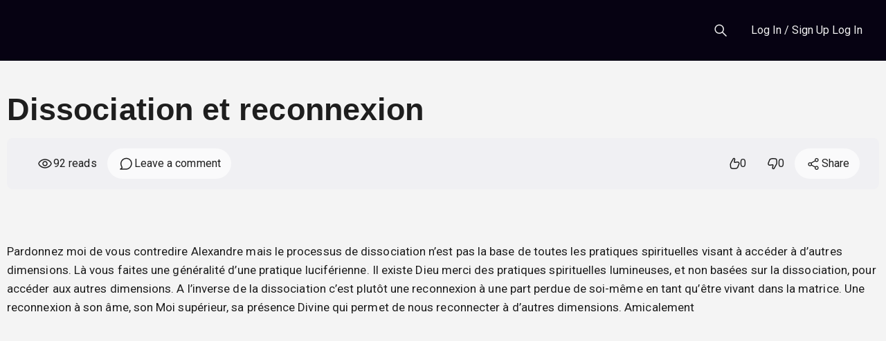

--- FILE ---
content_type: text/html; charset=UTF-8
request_url: https://victorialuminis.fr/dissociation-et-reconnexion/
body_size: 23033
content:
<!DOCTYPE html>
<html lang="fr-FR" id="html" class='white-theme'></html>
<head>
	<meta http-equiv="Content-Type" content="text/html; charset=UTF-8" />
	<meta charset="UTF-8">
	<meta name="viewport" content="width=device-width, initial-scale=1">
			<link rel="pingback" href="https://victorialuminis.fr/xmlrpc.php" />
	

	<title>Dissociation et reconnexion &#8211; Victoria Luminis</title>
<meta name='robots' content='max-image-preview:large' />
	<style>img:is([sizes="auto" i], [sizes^="auto," i]) { contain-intrinsic-size: 3000px 1500px }</style>
			<script id="wpstream-js-variable">
			window.wpstreamVariable = {"dev_mode":false};
		</script>
		
		<style>
			:root{
					/* header variable START */
	/* header variable END */
	/* footer variable START */
	/* footer variable END */
	/* sidebar variable START */
	/* sidebar variable END */
	/* video-unit-card variable START */
	/* video-unit-card variable END */
	/* blog-post-unit-card variable START */
	/* blog-post-unit-card variable END */
	/* general-design-settings-colors variable START */
	/* general-design-settings-colors variable END */
			}
			/* Customizer fonts */
			.site-header .bg-light *:where(:not(i)){
}
.site-header .wpstream_transparent_header *:where(:not(i)){
}
#secondary *:where(:not(i)){
}
footer *:where(:not(i)){
}
body{
}
a{
}
h1{
}
h2{
}
h3{
}
h4{
}
h5{
}
h6{
}
		</style>

		<link rel='dns-prefetch' href='//cdn.jsdelivr.net' />
<link rel='dns-prefetch' href='//fonts.googleapis.com' />
<link rel="alternate" type="application/rss+xml" title="Victoria Luminis &raquo; Flux" href="https://victorialuminis.fr/feed/" />
<link rel="alternate" type="application/rss+xml" title="Victoria Luminis &raquo; Flux des commentaires" href="https://victorialuminis.fr/comments/feed/" />
<link rel="alternate" type="application/rss+xml" title="Victoria Luminis &raquo; Dissociation et reconnexion Flux des commentaires" href="https://victorialuminis.fr/dissociation-et-reconnexion/feed/" />
<script type="text/javascript">
/* <![CDATA[ */
window._wpemojiSettings = {"baseUrl":"https:\/\/s.w.org\/images\/core\/emoji\/16.0.1\/72x72\/","ext":".png","svgUrl":"https:\/\/s.w.org\/images\/core\/emoji\/16.0.1\/svg\/","svgExt":".svg","source":{"concatemoji":"https:\/\/victorialuminis.fr\/wp-includes\/js\/wp-emoji-release.min.js?ver=6.8.3"}};
/*! This file is auto-generated */
!function(s,n){var o,i,e;function c(e){try{var t={supportTests:e,timestamp:(new Date).valueOf()};sessionStorage.setItem(o,JSON.stringify(t))}catch(e){}}function p(e,t,n){e.clearRect(0,0,e.canvas.width,e.canvas.height),e.fillText(t,0,0);var t=new Uint32Array(e.getImageData(0,0,e.canvas.width,e.canvas.height).data),a=(e.clearRect(0,0,e.canvas.width,e.canvas.height),e.fillText(n,0,0),new Uint32Array(e.getImageData(0,0,e.canvas.width,e.canvas.height).data));return t.every(function(e,t){return e===a[t]})}function u(e,t){e.clearRect(0,0,e.canvas.width,e.canvas.height),e.fillText(t,0,0);for(var n=e.getImageData(16,16,1,1),a=0;a<n.data.length;a++)if(0!==n.data[a])return!1;return!0}function f(e,t,n,a){switch(t){case"flag":return n(e,"\ud83c\udff3\ufe0f\u200d\u26a7\ufe0f","\ud83c\udff3\ufe0f\u200b\u26a7\ufe0f")?!1:!n(e,"\ud83c\udde8\ud83c\uddf6","\ud83c\udde8\u200b\ud83c\uddf6")&&!n(e,"\ud83c\udff4\udb40\udc67\udb40\udc62\udb40\udc65\udb40\udc6e\udb40\udc67\udb40\udc7f","\ud83c\udff4\u200b\udb40\udc67\u200b\udb40\udc62\u200b\udb40\udc65\u200b\udb40\udc6e\u200b\udb40\udc67\u200b\udb40\udc7f");case"emoji":return!a(e,"\ud83e\udedf")}return!1}function g(e,t,n,a){var r="undefined"!=typeof WorkerGlobalScope&&self instanceof WorkerGlobalScope?new OffscreenCanvas(300,150):s.createElement("canvas"),o=r.getContext("2d",{willReadFrequently:!0}),i=(o.textBaseline="top",o.font="600 32px Arial",{});return e.forEach(function(e){i[e]=t(o,e,n,a)}),i}function t(e){var t=s.createElement("script");t.src=e,t.defer=!0,s.head.appendChild(t)}"undefined"!=typeof Promise&&(o="wpEmojiSettingsSupports",i=["flag","emoji"],n.supports={everything:!0,everythingExceptFlag:!0},e=new Promise(function(e){s.addEventListener("DOMContentLoaded",e,{once:!0})}),new Promise(function(t){var n=function(){try{var e=JSON.parse(sessionStorage.getItem(o));if("object"==typeof e&&"number"==typeof e.timestamp&&(new Date).valueOf()<e.timestamp+604800&&"object"==typeof e.supportTests)return e.supportTests}catch(e){}return null}();if(!n){if("undefined"!=typeof Worker&&"undefined"!=typeof OffscreenCanvas&&"undefined"!=typeof URL&&URL.createObjectURL&&"undefined"!=typeof Blob)try{var e="postMessage("+g.toString()+"("+[JSON.stringify(i),f.toString(),p.toString(),u.toString()].join(",")+"));",a=new Blob([e],{type:"text/javascript"}),r=new Worker(URL.createObjectURL(a),{name:"wpTestEmojiSupports"});return void(r.onmessage=function(e){c(n=e.data),r.terminate(),t(n)})}catch(e){}c(n=g(i,f,p,u))}t(n)}).then(function(e){for(var t in e)n.supports[t]=e[t],n.supports.everything=n.supports.everything&&n.supports[t],"flag"!==t&&(n.supports.everythingExceptFlag=n.supports.everythingExceptFlag&&n.supports[t]);n.supports.everythingExceptFlag=n.supports.everythingExceptFlag&&!n.supports.flag,n.DOMReady=!1,n.readyCallback=function(){n.DOMReady=!0}}).then(function(){return e}).then(function(){var e;n.supports.everything||(n.readyCallback(),(e=n.source||{}).concatemoji?t(e.concatemoji):e.wpemoji&&e.twemoji&&(t(e.twemoji),t(e.wpemoji)))}))}((window,document),window._wpemojiSettings);
/* ]]> */
</script>
<style id='wp-emoji-styles-inline-css' type='text/css'>

	img.wp-smiley, img.emoji {
		display: inline !important;
		border: none !important;
		box-shadow: none !important;
		height: 1em !important;
		width: 1em !important;
		margin: 0 0.07em !important;
		vertical-align: -0.1em !important;
		background: none !important;
		padding: 0 !important;
	}
</style>
<link rel='stylesheet' id='wp-block-library-css' href='https://victorialuminis.fr/wp-includes/css/dist/block-library/style.min.css?ver=6.8.3' type='text/css' media='all' />
<style id='wp-block-library-theme-inline-css' type='text/css'>
.wp-block-audio :where(figcaption){color:#555;font-size:13px;text-align:center}.is-dark-theme .wp-block-audio :where(figcaption){color:#ffffffa6}.wp-block-audio{margin:0 0 1em}.wp-block-code{border:1px solid #ccc;border-radius:4px;font-family:Menlo,Consolas,monaco,monospace;padding:.8em 1em}.wp-block-embed :where(figcaption){color:#555;font-size:13px;text-align:center}.is-dark-theme .wp-block-embed :where(figcaption){color:#ffffffa6}.wp-block-embed{margin:0 0 1em}.blocks-gallery-caption{color:#555;font-size:13px;text-align:center}.is-dark-theme .blocks-gallery-caption{color:#ffffffa6}:root :where(.wp-block-image figcaption){color:#555;font-size:13px;text-align:center}.is-dark-theme :root :where(.wp-block-image figcaption){color:#ffffffa6}.wp-block-image{margin:0 0 1em}.wp-block-pullquote{border-bottom:4px solid;border-top:4px solid;color:currentColor;margin-bottom:1.75em}.wp-block-pullquote cite,.wp-block-pullquote footer,.wp-block-pullquote__citation{color:currentColor;font-size:.8125em;font-style:normal;text-transform:uppercase}.wp-block-quote{border-left:.25em solid;margin:0 0 1.75em;padding-left:1em}.wp-block-quote cite,.wp-block-quote footer{color:currentColor;font-size:.8125em;font-style:normal;position:relative}.wp-block-quote:where(.has-text-align-right){border-left:none;border-right:.25em solid;padding-left:0;padding-right:1em}.wp-block-quote:where(.has-text-align-center){border:none;padding-left:0}.wp-block-quote.is-large,.wp-block-quote.is-style-large,.wp-block-quote:where(.is-style-plain){border:none}.wp-block-search .wp-block-search__label{font-weight:700}.wp-block-search__button{border:1px solid #ccc;padding:.375em .625em}:where(.wp-block-group.has-background){padding:1.25em 2.375em}.wp-block-separator.has-css-opacity{opacity:.4}.wp-block-separator{border:none;border-bottom:2px solid;margin-left:auto;margin-right:auto}.wp-block-separator.has-alpha-channel-opacity{opacity:1}.wp-block-separator:not(.is-style-wide):not(.is-style-dots){width:100px}.wp-block-separator.has-background:not(.is-style-dots){border-bottom:none;height:1px}.wp-block-separator.has-background:not(.is-style-wide):not(.is-style-dots){height:2px}.wp-block-table{margin:0 0 1em}.wp-block-table td,.wp-block-table th{word-break:normal}.wp-block-table :where(figcaption){color:#555;font-size:13px;text-align:center}.is-dark-theme .wp-block-table :where(figcaption){color:#ffffffa6}.wp-block-video :where(figcaption){color:#555;font-size:13px;text-align:center}.is-dark-theme .wp-block-video :where(figcaption){color:#ffffffa6}.wp-block-video{margin:0 0 1em}:root :where(.wp-block-template-part.has-background){margin-bottom:0;margin-top:0;padding:1.25em 2.375em}
</style>
<style id='classic-theme-styles-inline-css' type='text/css'>
/*! This file is auto-generated */
.wp-block-button__link{color:#fff;background-color:#32373c;border-radius:9999px;box-shadow:none;text-decoration:none;padding:calc(.667em + 2px) calc(1.333em + 2px);font-size:1.125em}.wp-block-file__button{background:#32373c;color:#fff;text-decoration:none}
</style>
<style id='global-styles-inline-css' type='text/css'>
:root{--wp--preset--aspect-ratio--square: 1;--wp--preset--aspect-ratio--4-3: 4/3;--wp--preset--aspect-ratio--3-4: 3/4;--wp--preset--aspect-ratio--3-2: 3/2;--wp--preset--aspect-ratio--2-3: 2/3;--wp--preset--aspect-ratio--16-9: 16/9;--wp--preset--aspect-ratio--9-16: 9/16;--wp--preset--color--black: #000000;--wp--preset--color--cyan-bluish-gray: #abb8c3;--wp--preset--color--white: #ffffff;--wp--preset--color--pale-pink: #f78da7;--wp--preset--color--vivid-red: #cf2e2e;--wp--preset--color--luminous-vivid-orange: #ff6900;--wp--preset--color--luminous-vivid-amber: #fcb900;--wp--preset--color--light-green-cyan: #7bdcb5;--wp--preset--color--vivid-green-cyan: #00d084;--wp--preset--color--pale-cyan-blue: #8ed1fc;--wp--preset--color--vivid-cyan-blue: #0693e3;--wp--preset--color--vivid-purple: #9b51e0;--wp--preset--gradient--vivid-cyan-blue-to-vivid-purple: linear-gradient(135deg,rgba(6,147,227,1) 0%,rgb(155,81,224) 100%);--wp--preset--gradient--light-green-cyan-to-vivid-green-cyan: linear-gradient(135deg,rgb(122,220,180) 0%,rgb(0,208,130) 100%);--wp--preset--gradient--luminous-vivid-amber-to-luminous-vivid-orange: linear-gradient(135deg,rgba(252,185,0,1) 0%,rgba(255,105,0,1) 100%);--wp--preset--gradient--luminous-vivid-orange-to-vivid-red: linear-gradient(135deg,rgba(255,105,0,1) 0%,rgb(207,46,46) 100%);--wp--preset--gradient--very-light-gray-to-cyan-bluish-gray: linear-gradient(135deg,rgb(238,238,238) 0%,rgb(169,184,195) 100%);--wp--preset--gradient--cool-to-warm-spectrum: linear-gradient(135deg,rgb(74,234,220) 0%,rgb(151,120,209) 20%,rgb(207,42,186) 40%,rgb(238,44,130) 60%,rgb(251,105,98) 80%,rgb(254,248,76) 100%);--wp--preset--gradient--blush-light-purple: linear-gradient(135deg,rgb(255,206,236) 0%,rgb(152,150,240) 100%);--wp--preset--gradient--blush-bordeaux: linear-gradient(135deg,rgb(254,205,165) 0%,rgb(254,45,45) 50%,rgb(107,0,62) 100%);--wp--preset--gradient--luminous-dusk: linear-gradient(135deg,rgb(255,203,112) 0%,rgb(199,81,192) 50%,rgb(65,88,208) 100%);--wp--preset--gradient--pale-ocean: linear-gradient(135deg,rgb(255,245,203) 0%,rgb(182,227,212) 50%,rgb(51,167,181) 100%);--wp--preset--gradient--electric-grass: linear-gradient(135deg,rgb(202,248,128) 0%,rgb(113,206,126) 100%);--wp--preset--gradient--midnight: linear-gradient(135deg,rgb(2,3,129) 0%,rgb(40,116,252) 100%);--wp--preset--font-size--small: 13px;--wp--preset--font-size--medium: 20px;--wp--preset--font-size--large: 36px;--wp--preset--font-size--x-large: 42px;--wp--preset--spacing--20: 0.44rem;--wp--preset--spacing--30: 0.67rem;--wp--preset--spacing--40: 1rem;--wp--preset--spacing--50: 1.5rem;--wp--preset--spacing--60: 2.25rem;--wp--preset--spacing--70: 3.38rem;--wp--preset--spacing--80: 5.06rem;--wp--preset--shadow--natural: 6px 6px 9px rgba(0, 0, 0, 0.2);--wp--preset--shadow--deep: 12px 12px 50px rgba(0, 0, 0, 0.4);--wp--preset--shadow--sharp: 6px 6px 0px rgba(0, 0, 0, 0.2);--wp--preset--shadow--outlined: 6px 6px 0px -3px rgba(255, 255, 255, 1), 6px 6px rgba(0, 0, 0, 1);--wp--preset--shadow--crisp: 6px 6px 0px rgba(0, 0, 0, 1);}:where(.is-layout-flex){gap: 0.5em;}:where(.is-layout-grid){gap: 0.5em;}body .is-layout-flex{display: flex;}.is-layout-flex{flex-wrap: wrap;align-items: center;}.is-layout-flex > :is(*, div){margin: 0;}body .is-layout-grid{display: grid;}.is-layout-grid > :is(*, div){margin: 0;}:where(.wp-block-columns.is-layout-flex){gap: 2em;}:where(.wp-block-columns.is-layout-grid){gap: 2em;}:where(.wp-block-post-template.is-layout-flex){gap: 1.25em;}:where(.wp-block-post-template.is-layout-grid){gap: 1.25em;}.has-black-color{color: var(--wp--preset--color--black) !important;}.has-cyan-bluish-gray-color{color: var(--wp--preset--color--cyan-bluish-gray) !important;}.has-white-color{color: var(--wp--preset--color--white) !important;}.has-pale-pink-color{color: var(--wp--preset--color--pale-pink) !important;}.has-vivid-red-color{color: var(--wp--preset--color--vivid-red) !important;}.has-luminous-vivid-orange-color{color: var(--wp--preset--color--luminous-vivid-orange) !important;}.has-luminous-vivid-amber-color{color: var(--wp--preset--color--luminous-vivid-amber) !important;}.has-light-green-cyan-color{color: var(--wp--preset--color--light-green-cyan) !important;}.has-vivid-green-cyan-color{color: var(--wp--preset--color--vivid-green-cyan) !important;}.has-pale-cyan-blue-color{color: var(--wp--preset--color--pale-cyan-blue) !important;}.has-vivid-cyan-blue-color{color: var(--wp--preset--color--vivid-cyan-blue) !important;}.has-vivid-purple-color{color: var(--wp--preset--color--vivid-purple) !important;}.has-black-background-color{background-color: var(--wp--preset--color--black) !important;}.has-cyan-bluish-gray-background-color{background-color: var(--wp--preset--color--cyan-bluish-gray) !important;}.has-white-background-color{background-color: var(--wp--preset--color--white) !important;}.has-pale-pink-background-color{background-color: var(--wp--preset--color--pale-pink) !important;}.has-vivid-red-background-color{background-color: var(--wp--preset--color--vivid-red) !important;}.has-luminous-vivid-orange-background-color{background-color: var(--wp--preset--color--luminous-vivid-orange) !important;}.has-luminous-vivid-amber-background-color{background-color: var(--wp--preset--color--luminous-vivid-amber) !important;}.has-light-green-cyan-background-color{background-color: var(--wp--preset--color--light-green-cyan) !important;}.has-vivid-green-cyan-background-color{background-color: var(--wp--preset--color--vivid-green-cyan) !important;}.has-pale-cyan-blue-background-color{background-color: var(--wp--preset--color--pale-cyan-blue) !important;}.has-vivid-cyan-blue-background-color{background-color: var(--wp--preset--color--vivid-cyan-blue) !important;}.has-vivid-purple-background-color{background-color: var(--wp--preset--color--vivid-purple) !important;}.has-black-border-color{border-color: var(--wp--preset--color--black) !important;}.has-cyan-bluish-gray-border-color{border-color: var(--wp--preset--color--cyan-bluish-gray) !important;}.has-white-border-color{border-color: var(--wp--preset--color--white) !important;}.has-pale-pink-border-color{border-color: var(--wp--preset--color--pale-pink) !important;}.has-vivid-red-border-color{border-color: var(--wp--preset--color--vivid-red) !important;}.has-luminous-vivid-orange-border-color{border-color: var(--wp--preset--color--luminous-vivid-orange) !important;}.has-luminous-vivid-amber-border-color{border-color: var(--wp--preset--color--luminous-vivid-amber) !important;}.has-light-green-cyan-border-color{border-color: var(--wp--preset--color--light-green-cyan) !important;}.has-vivid-green-cyan-border-color{border-color: var(--wp--preset--color--vivid-green-cyan) !important;}.has-pale-cyan-blue-border-color{border-color: var(--wp--preset--color--pale-cyan-blue) !important;}.has-vivid-cyan-blue-border-color{border-color: var(--wp--preset--color--vivid-cyan-blue) !important;}.has-vivid-purple-border-color{border-color: var(--wp--preset--color--vivid-purple) !important;}.has-vivid-cyan-blue-to-vivid-purple-gradient-background{background: var(--wp--preset--gradient--vivid-cyan-blue-to-vivid-purple) !important;}.has-light-green-cyan-to-vivid-green-cyan-gradient-background{background: var(--wp--preset--gradient--light-green-cyan-to-vivid-green-cyan) !important;}.has-luminous-vivid-amber-to-luminous-vivid-orange-gradient-background{background: var(--wp--preset--gradient--luminous-vivid-amber-to-luminous-vivid-orange) !important;}.has-luminous-vivid-orange-to-vivid-red-gradient-background{background: var(--wp--preset--gradient--luminous-vivid-orange-to-vivid-red) !important;}.has-very-light-gray-to-cyan-bluish-gray-gradient-background{background: var(--wp--preset--gradient--very-light-gray-to-cyan-bluish-gray) !important;}.has-cool-to-warm-spectrum-gradient-background{background: var(--wp--preset--gradient--cool-to-warm-spectrum) !important;}.has-blush-light-purple-gradient-background{background: var(--wp--preset--gradient--blush-light-purple) !important;}.has-blush-bordeaux-gradient-background{background: var(--wp--preset--gradient--blush-bordeaux) !important;}.has-luminous-dusk-gradient-background{background: var(--wp--preset--gradient--luminous-dusk) !important;}.has-pale-ocean-gradient-background{background: var(--wp--preset--gradient--pale-ocean) !important;}.has-electric-grass-gradient-background{background: var(--wp--preset--gradient--electric-grass) !important;}.has-midnight-gradient-background{background: var(--wp--preset--gradient--midnight) !important;}.has-small-font-size{font-size: var(--wp--preset--font-size--small) !important;}.has-medium-font-size{font-size: var(--wp--preset--font-size--medium) !important;}.has-large-font-size{font-size: var(--wp--preset--font-size--large) !important;}.has-x-large-font-size{font-size: var(--wp--preset--font-size--x-large) !important;}
:where(.wp-block-post-template.is-layout-flex){gap: 1.25em;}:where(.wp-block-post-template.is-layout-grid){gap: 1.25em;}
:where(.wp-block-columns.is-layout-flex){gap: 2em;}:where(.wp-block-columns.is-layout-grid){gap: 2em;}
:root :where(.wp-block-pullquote){font-size: 1.5em;line-height: 1.6;}
</style>
<link rel='stylesheet' id='contact-form-7-css' href='https://victorialuminis.fr/wp-content/plugins/contact-form-7/includes/css/styles.css?ver=6.1.3' type='text/css' media='all' />
<link rel='stylesheet' id='wpstream-style-css' href='https://victorialuminis.fr/wp-content/plugins/wpstream/public//css/wpstream_style.css?ver=4.8.7' type='text/css' media='all' />
<link rel='stylesheet' id='video-js.min-css' href='https://victorialuminis.fr/wp-content/plugins/wpstream/public/css/video-js.css?ver=4.8.7' type='text/css' media='all' />
<link rel='stylesheet' id='videojs-wpstream-player-css' href='https://victorialuminis.fr/wp-content/plugins/wpstream/public/css/videojs-wpstream.css?ver=4.8.7.1762525606' type='text/css' media='all' />
<link rel='stylesheet' id='wpstream-integrations-css' href='https://victorialuminis.fr/wp-content/plugins/wpstream/integrations/css/integrations.css?ver=4.8.7' type='text/css' media='all' />
<link rel='stylesheet' id='wpstream_front_style-css' href='https://victorialuminis.fr/wp-content/plugins/wpstream/admin/css/wpstream-admin.css?ver=4.8.7' type='text/css' media='all' />
<link rel='stylesheet' id='wpstream-broadcaster-css-css' href='https://victorialuminis.fr/wp-content/plugins/wpstream/public/css/broadcaster.css?ver=1762525606' type='text/css' media='all' />
<link rel='stylesheet' id='wpstream-fonts-css' href='//fonts.googleapis.com/css2?family=Roboto%3Aital%2Cwght%400%2C400%3B0%2C500%3B0%2C600%3B0%2C700%3B1%2C400%3B1%2C700&#038;display=swap&#038;ver=1.0.0' type='text/css' media='screen' />
<link rel='stylesheet' id='wpstream-main-css' href='https://victorialuminis.fr/wp-content/themes/hello-wpstream/css/main.css?ver=202511071905' type='text/css' media='all' />
<link rel='stylesheet' id='wpstream_theme-style-css' href='https://victorialuminis.fr/wp-content/themes/hello-wpstream/style.css?ver=202511071905' type='text/css' media='all' />
<link rel='stylesheet' id='fontawesome-css' href='https://victorialuminis.fr/wp-content/themes/hello-wpstream/fontawesome/css/all.min.css?ver=202511071905' type='text/css' media='all' />
<link rel='stylesheet' id='slick-slider-css-css' href='https://victorialuminis.fr/wp-content/themes/hello-wpstream/css/slick.css?ver=1.0' type='text/css' media='all' />
<link rel='stylesheet' id='wp-pagenavi-css' href='https://victorialuminis.fr/wp-content/plugins/wp-pagenavi/pagenavi-css.css?ver=2.70' type='text/css' media='all' />
<link rel='stylesheet' id='fancybox-css' href='https://victorialuminis.fr/wp-content/themes/hello-wpstream/fancybox/jquery.fancybox.css?ver=1.0' type='text/css' media='all' />
<script type="text/javascript" src="https://vjs.zencdn.net/8.20.0/video.min.js?ver=1" id="video.min-js"></script>
<script type="text/javascript" src="https://victorialuminis.fr/wp-includes/js/jquery/jquery.min.js?ver=3.7.1" id="jquery-core-js"></script>
<script type="text/javascript" src="https://victorialuminis.fr/wp-includes/js/jquery/jquery-migrate.min.js?ver=3.4.1" id="jquery-migrate-js"></script>
<script type="text/javascript" id="jquery-js-after">
/* <![CDATA[ */
				if (typeof vwRestreamAdd === "undefined") {
					window.vwRestreamAdd = {
						invalidChannelName: "Channel name must be 3-50 characters and contain only letters, numbers, hyphens, dots, and underscores.",
						invalidStreamFormat: "Stream address must start with rtsp://, rtmp://, rtmps://, http://, or https://",
						networkError: "Network error. Please try again.",
						generalError: "An error occurred while adding the channel.",
						validationError: "Validation error:",
						invalidUrlFormat: "Invalid URL format",
						privateNetworkWarning: "Stream appears to be on a private/local network. It may not be accessible from the internet.",
						updateSuccess: "Stream address updated successfully.",
						updateError: "Failed to update stream address."
					};
				}
			
/* ]]> */
</script>
<link rel="https://api.w.org/" href="https://victorialuminis.fr/wp-json/" /><link rel="alternate" title="JSON" type="application/json" href="https://victorialuminis.fr/wp-json/wp/v2/posts/7897" /><link rel="EditURI" type="application/rsd+xml" title="RSD" href="https://victorialuminis.fr/xmlrpc.php?rsd" />
<meta name="generator" content="WordPress 6.8.3" />
<link rel="canonical" href="https://victorialuminis.fr/dissociation-et-reconnexion/" />
<link rel='shortlink' href='https://victorialuminis.fr/?p=7897' />
<link rel="alternate" title="oEmbed (JSON)" type="application/json+oembed" href="https://victorialuminis.fr/wp-json/oembed/1.0/embed?url=https%3A%2F%2Fvictorialuminis.fr%2Fdissociation-et-reconnexion%2F" />
<link rel="alternate" title="oEmbed (XML)" type="text/xml+oembed" href="https://victorialuminis.fr/wp-json/oembed/1.0/embed?url=https%3A%2F%2Fvictorialuminis.fr%2Fdissociation-et-reconnexion%2F&#038;format=xml" />
<link rel="pingback" href="https://victorialuminis.fr/xmlrpc.php"><meta name="generator" content="Elementor 3.32.5; features: e_font_icon_svg, additional_custom_breakpoints; settings: css_print_method-external, google_font-enabled, font_display-swap">
			<style>
				.e-con.e-parent:nth-of-type(n+4):not(.e-lazyloaded):not(.e-no-lazyload),
				.e-con.e-parent:nth-of-type(n+4):not(.e-lazyloaded):not(.e-no-lazyload) * {
					background-image: none !important;
				}
				@media screen and (max-height: 1024px) {
					.e-con.e-parent:nth-of-type(n+3):not(.e-lazyloaded):not(.e-no-lazyload),
					.e-con.e-parent:nth-of-type(n+3):not(.e-lazyloaded):not(.e-no-lazyload) * {
						background-image: none !important;
					}
				}
				@media screen and (max-height: 640px) {
					.e-con.e-parent:nth-of-type(n+2):not(.e-lazyloaded):not(.e-no-lazyload),
					.e-con.e-parent:nth-of-type(n+2):not(.e-lazyloaded):not(.e-no-lazyload) * {
						background-image: none !important;
					}
				}
			</style>
			<style type="text/css" id="custom-background-css">
body.custom-background { background-color: #f4f4f4; }
</style>
	<link rel="icon" href="https://victorialuminis.fr/wp-content/uploads/2019/09/8464osd-sun-icon.png" sizes="32x32" />
<link rel="icon" href="https://victorialuminis.fr/wp-content/uploads/2019/09/8464osd-sun-icon.png" sizes="192x192" />
<link rel="apple-touch-icon" href="https://victorialuminis.fr/wp-content/uploads/2019/09/8464osd-sun-icon.png" />
<meta name="msapplication-TileImage" content="https://victorialuminis.fr/wp-content/uploads/2019/09/8464osd-sun-icon.png" />
</head>

<body class="wp-singular post-template-default single single-post postid-7897 single-format-aside custom-background wp-embed-responsive wp-theme-hello-wpstream no-sidebar elementor-default elementor-kit-9308">
<nav class="skip-links">
		<a class="skip-link screen-reader-text" href="#masthead">
            Skip to navigation        </a>
        <a class="skip-link screen-reader-text" href="#content">
            Skip to content        </a>    
        <a class="skip-link screen-reader-text" href="#footer">
            Skip to footer        </a>
    </nav>

<div id="page" class="site page-for-header-type-3 ">

<header id="masthead" class="site-header header-3">
	<div class="fixed-top bg-dark">
		<nav id="nav-main" class="navbar navbar-expand-lg">
			<div class="wpstream-wide-container container">

				<!-- Navbar Brand -->
				
                <a class="navbar-brand xs d-md-none" href="https://victorialuminis.fr">
                  
					

					                </a>
                <a class="navbar-brand md d-none d-md-block" href="https://victorialuminis.fr">
                   

					
					                </a>

				<!-- Offcanvas Navbar --> 
				<div class="offcanvas offcanvas-end" tabindex="-1" id="offcanvas-navbar">
	<div class="offcanvas-header">
		<span class="h5 offcanvas-title">Menu</span>
		<button type="button" class="btn-close text-reset" data-bs-dismiss="offcanvas" aria-label="Close">
			<svg width="36" height="36" viewBox="0 0 36 36" stroke="currentColor" xmlns="http://www.w3.org/2000/svg">
    <path d="M12.6966 23.3034L23.3032 12.6968" stroke-width="1.5" stroke-linecap="round"/>
    <path d="M12.6966 12.6966L23.3032 23.3032" stroke-width="1.5" stroke-linecap="round"/>
</svg>        </button>
	</div>
	<div class="offcanvas-body wpstream-offcanvas-body">

		<!-- Bootstrap 5 Nav Walker Main Menu -->
		
	

	</div>
</div>
				<div class="header-actions d-flex align-items-center">
					
					<!-- Top Nav 2 Widget -->
										<!-- Search Toggler -->
						<button class="btn btn-outline-secondary wpstream-theme-search-icon" type="button">
		<svg width="24" height="24" viewBox="0 0 24 24" fill="currentColor" xmlns="http://www.w3.org/2000/svg">
    <path fill-rule="evenodd" clip-rule="evenodd" d="M14.3851 15.4456C11.7349 17.5682 7.85544 17.4011 5.39866 14.9444C2.76262 12.3083 2.76262 8.03445 5.39866 5.39842C8.0347 2.76238 12.3086 2.76238 14.9446 5.39842C17.4014 7.8552 17.5685 11.7346 15.4458 14.3849L20.6014 19.5405C20.8943 19.8334 20.8943 20.3083 20.6014 20.6012C20.3085 20.8941 19.8337 20.8941 19.5408 20.6012L14.3851 15.4456ZM6.45932 13.8837C4.40907 11.8334 4.40907 8.50933 6.45932 6.45908C8.50957 4.40882 11.8337 4.40882 13.8839 6.45908C15.9327 8.50782 15.9342 11.8286 13.8885 13.8792C13.8869 13.8807 13.8854 13.8822 13.8839 13.8837C13.8824 13.8852 13.8809 13.8867 13.8794 13.8882C11.8288 15.9339 8.50807 15.9324 6.45932 13.8837Z"/>
</svg>	</button>
	<div class="wpstream-theme-top-search">
		<!-- Search Toggle -->
		<form method="get" class="search-form" action="https://victorialuminis.fr/">
	<label class="fildersec">
	<div class="dropdown-wrapper wpstream_dropdown_select dropdown ">
		<button class="btn btn-secondary dropdown-toggle" type="button" id="_button" data-bs-toggle="dropdown" aria-expanded="false">
		All
		</button>

		<ul class="dropdown-menu" aria-labelledby="">
			<li><button class="dropdown-item wpstream-dropdown-item" type="button" data-value="any" >All</button></li><li><button class="dropdown-item wpstream-dropdown-item" type="button" data-value="post" >Blog Post</button></li><li><button class="dropdown-item wpstream-dropdown-item" type="button" data-value="wpstream_product" >Live Events</button></li><li><button class="dropdown-item wpstream-dropdown-item" type="button" data-value="wpstream_product_vod" >Video on Demand</button></li><li><button class="dropdown-item wpstream-dropdown-item" type="button" data-value="wpstream_bundles" >Video Bundles</button></li>
		</ul>
		<input class="dropdown-value-holder" type="hidden" id="" name="wpestream-search-topbar" value="">
	  	</div>	</label>
	<label class="search-field-label">
		<span class="screen-reader-text">Search for:</span>
		<input type="search" class="search-field" placeholder="" value="" name="s"/>
	</label>
	<button type="submit" class="input-group-text btn btn-outline-secondary">
		<i class="fa-solid fa-magnifying-glass"></i><span class="visually-hidden-focusable">Search</span>
	</button>
	<!-- <button class="closeBtn"></button> -->
</form>		
	</div>



					<!-- Top Nav Widget -->
					
					<!-- Mini Cart Toggler -->
					
					<!-- User Toggler -->
					
	<button class="btn btn-outline-secondary wpstream-theme-sign-up-btn type-2-button-style" type="button" data-bs-toggle="offcanvas" data-bs-target="#offcanvas-user" aria-controls="offcanvas-user">
		<span class="wpstreamtheme-hide-on-mobile">Log In / Sign Up</span>
		<span class="wpstreamtheme-show-on-mobile">Log In</span>
	</button>



					<!-- Navbar Toggler -->
					<button class="btn btn-outline-secondary d-lg-none wp-stream-toggle-btn" type="button" data-bs-toggle="offcanvas" data-bs-target="#offcanvas-navbar" aria-controls="offcanvas-navbar">
						<svg width="32" height="32" viewBox="0 0 32 32" fill="currentColor" xmlns="http://www.w3.org/2000/svg">
    <path fill-rule="evenodd" clip-rule="evenodd" d="M26.3334 16C26.3334 15.4477 25.8857 15 25.3334 15H6.66675C6.11446 15 5.66675 15.4477 5.66675 16C5.66675 16.5523 6.11446 17 6.66675 17H25.3334C25.8857 17 26.3334 16.5523 26.3334 16Z"/>
    <path fill-rule="evenodd" clip-rule="evenodd" d="M26.3334 9.33331C26.3334 8.78103 25.8857 8.33331 25.3334 8.33331H6.66675C6.11446 8.33331 5.66675 8.78103 5.66675 9.33331C5.66675 9.8856 6.11446 10.3333 6.66675 10.3333H25.3334C25.8857 10.3333 26.3334 9.8856 26.3334 9.33331Z"/>
    <path fill-rule="evenodd" clip-rule="evenodd" d="M26.3334 22.6666C26.3334 22.1144 25.8857 21.6666 25.3334 21.6666H6.66675C6.11446 21.6666 5.66675 22.1144 5.66675 22.6666C5.66675 23.2189 6.11446 23.6666 6.66675 23.6666H25.3334C25.8857 23.6666 26.3334 23.2189 26.3334 22.6666Z"/>
</svg>
						<span class="visually-hidden-focusable">Menu</span>
					</button>

				</div><!-- .header-actions -->

			</div><!-- wpstream_theme_container_class(); -->

		</nav><!-- .navbar -->



	</div><!-- .fixed-top .bg-light -->

			<!-- offcanvas user -->
	
<div class="offcanvas offcanvas-start wpstream-offcanvas" tabindex="-1" id="offcanvas-user">
	<div class="wpstream-offcanvas-header">
		<button type="button" class="btn-close text-reset wpstream-offcanvas-btn-close" data-bs-dismiss="offcanvas" aria-label="Close">

			<svg width="36" height="36" viewBox="0 0 36 36" stroke="currentColor" xmlns="http://www.w3.org/2000/svg">
    <path d="M12.6966 23.3034L23.3032 12.6968" stroke-width="1.5" stroke-linecap="round"/>
    <path d="M12.6966 12.6966L23.3032 23.3032" stroke-width="1.5" stroke-linecap="round"/>
</svg>		
		</button>
	</div>
	<div class="offcanvas-body wpstream-offcanvas-body-menu">
		<div class="my-offcanvas-account">
			
<div class="login_register_forgot_wrapper">		<div class="wpstream-theme_login_form">
			<span class="h5 offcanvas-title wpstream-offcanvas-title">Log In to WpStream</span>

			<div class="wpstream-theme_login-div-title-topbar">
				Don’t have an account yet?
				<div class="wpstream-theme_register_link">Sign Up for free</div>
			</div>

			<div class="wpstream-theme_login_alert"></div>

			<input type="text" class="form-control wpstream-theme_login_user" name="log" autofocus placeholder="Username" />

			<div class="password_holder">
				<input type="password" class="form-control wpstream-theme_login_pwd" name="pwd" placeholder="Password" />
				<div class="show_hide_password hide">
					<i class=" far fa-eye-slash "></i>
				</div>
			</div>
			<input type="hidden" name="loginpop" id="loginpop_wd" value="0">

			<div class="wpstream-theme_forgot_pass_link_wrap">
				<div class="wpstream-theme_forgot_pass_link">Forgot password?</div>
			</div>

			<button class="wpstream_submit_button wpstream-theme_wp_login_button">
				Login			</button>

			<div class="login-links">

							</div>
		</div>

		
		<div class="wpstream-theme_register_form">
			<span class="h5 offcanvas-title wpstream-offcanvas-title">Create an Account</span>

			<div class="wpstream-theme_register-div-title">
				Have an account?				<div class="wpstream-theme_login_link">Log in</div>
			</div>

			<div class="wpstream-theme_register_alert"></div>

			<input type="text" name="user_login_register" class="form-control wpstream-theme_user_login_register" autofocus placeholder="Username" />
			<input type="email" name="user_email_register" class="form-control wpstream-theme_user_email_register" placeholder="Email" />

							<div class="password_holder">
					<input type="password" name="user_password" class="wpstream-theme_user_password form-control" placeholder="Password" />

					<div class="show_hide_password hide">
						<i class=" far fa-eye-slash "></i>
					</div>
				</div>

				<div class="password_holder">
					<input type="password" name="user_password_retype" class="wpstream-theme_user_password_retype form-control" placeholder="Retype Password" />

					<div class="show_hide_password hide">
						<i class=" far fa-eye-slash "></i>
					</div>
				</div>

				

			<input type="checkbox" name="terms" class="wpstream-theme_user_terms_register" />
			<label id="user_terms_register_label" for="wpstream-theme_user_terms_register">
				I agree with 				<a href="#" target="_blank" class="wpstream-theme_user_terms_register_link">
					terms &amp; conditions				</a>
			</label>

			<div id="top_register_menu" style="float:left"></div>
			
			<button class="wpstream_submit_button wpstream-theme_wp_register_button">
				Register			</button>

		</div>

		

		<div class="wpstream-theme_forgot_form">
			<span class="h5 offcanvas-title wpstream-offcanvas-title">Reset Password</span>

			<div class="wpstream-theme_forgot-div-title">
				Back to				<div class="wpstream-theme_login_link">Log in</div>
			</div>

			<div class="wpstream-theme_forgot_alert"></div>

			<input type="email" class="form-control wpstream-theme_forgot_email" name="forgot_email" autofocus placeholder="Enter Your Email Address" size="20" />

			<input type="hidden" class="wpstream-theme_forgot_email_postid" value="
									">

			<button class="wpstream_submit_button wpstream-theme_wp_forgot_button">
				Reset Password			</button>
		</div>

		<input type="hidden" class="wpstream-theme_security-login-topbar" name="security-login-topbar" value="4ebcd8f85c"></div>		</div>
	</div>
</div>
</header><!-- #masthead -->

	<section class="wpstream_section wp-stream-blog-content">
		<div class="container">

			
		
			<div class="row">
					
					<div class="col-12">

						
													<h1 class="wpstream-main-title">Dissociation et reconnexion</h1>
							
							
				
						<!-- Author Information Section -->
				

						<!-- Post Additional Information Section -->
						
<div class="wpstream-single-post-bar wpstream-single-post-bar-top">
	<div class="row justify-content-between">

		<ul class="wp-stream-list d-flex flex-wrap">
            			<li class="views-count">
				<svg xmlns="http://www.w3.org/2000/svg" width="24" height="24" viewBox="0 0 24 24" fill="currentColor">
    <path fill-rule="evenodd" clip-rule="evenodd" d="M8.25 12C8.25 9.92893 9.92893 8.25 12 8.25C14.0711 8.25 15.75 9.92893 15.75 12C15.75 14.0711 14.0711 15.75 12 15.75C9.92893 15.75 8.25 14.0711 8.25 12ZM12 9.75C10.7574 9.75 9.75 10.7574 9.75 12C9.75 13.2426 10.7574 14.25 12 14.25C13.2426 14.25 14.25 13.2426 14.25 12C14.25 10.7574 13.2426 9.75 12 9.75Z"/>
    <path fill-rule="evenodd" clip-rule="evenodd" d="M4.32343 10.6464C3.90431 11.2503 3.75 11.7227 3.75 12C3.75 12.2773 3.90431 12.7497 4.32343 13.3536C4.72857 13.9374 5.33078 14.5703 6.09267 15.155C7.61978 16.3271 9.71345 17.25 12 17.25C14.2865 17.25 16.3802 16.3271 17.9073 15.155C18.6692 14.5703 19.2714 13.9374 19.6766 13.3536C20.0957 12.7497 20.25 12.2773 20.25 12C20.25 11.7227 20.0957 11.2503 19.6766 10.6464C19.2714 10.0626 18.6692 9.42972 17.9073 8.84497C16.3802 7.67292 14.2865 6.75 12 6.75C9.71345 6.75 7.61978 7.67292 6.09267 8.84497C5.33078 9.42972 4.72857 10.0626 4.32343 10.6464ZM5.17941 7.65503C6.90965 6.32708 9.31598 5.25 12 5.25C14.684 5.25 17.0903 6.32708 18.8206 7.65503C19.6874 8.32028 20.4032 9.06244 20.9089 9.79115C21.4006 10.4997 21.75 11.2773 21.75 12C21.75 12.7227 21.4006 13.5003 20.9089 14.2089C20.4032 14.9376 19.6874 15.6797 18.8206 16.345C17.0903 17.6729 14.684 18.75 12 18.75C9.31598 18.75 6.90965 17.6729 5.17941 16.345C4.31262 15.6797 3.59681 14.9376 3.0911 14.2089C2.59937 13.5003 2.25 12.7227 2.25 12C2.25 11.2773 2.59937 10.4997 3.0911 9.79115C3.59681 9.06244 4.31262 8.32028 5.17941 7.65503Z"/>
</svg>
				<span>
					92 reads			    </span>
			</li>
			
							<li class="btn-hover-white meta-style">

					<svg xmlns="http://www.w3.org/2000/svg" width="24" height="24" viewBox="0 0 24 24" fill="currentColor">
    <path fill-rule="evenodd" clip-rule="evenodd" d="M4.59182 15.3042C2.34396 9.78675 6.40306 3.75 12.3609 3.75H12.6823C17.1379 3.75 20.7499 7.36201 20.7499 11.8176C20.7499 16.7785 16.7284 20.8 11.7676 20.8H3.94731C3.62905 20.8 3.34545 20.5991 3.23982 20.2989C3.13419 19.9987 3.22954 19.6645 3.47769 19.4652L5.44918 17.8819C5.53538 17.8127 5.56587 17.6951 5.52416 17.5927L4.59182 15.3042ZM12.3609 5.25C7.46834 5.25 4.13502 10.2074 5.98096 14.7383L6.9133 17.0268C7.2053 17.7435 6.99184 18.5669 6.38842 19.0515L6.07897 19.3H11.7676C15.9 19.3 19.2499 15.95 19.2499 11.8176C19.2499 8.19044 16.3095 5.25 12.6823 5.25H12.3609Z"/>
</svg><span class="comments-link"><a href="https://victorialuminis.fr/dissociation-et-reconnexion/#respond">Leave a comment</a></span>
				</li>

			
		</ul>


		<div class="wp-stream-list wp-stream-list-right flex-wrap">

			<div class="wpstream-show-like-dislike-wrapper"><div tabindex="0"  class="wpstream-like-action btn-hover-white wpstream_no_action "  data-toggle="tooltip" data-bs-placement="bottom" data-bs-original-title="Sign in to make your opinion count."  data-postID="7897"><svg width="15" height="18" viewBox="0 0 15 18" fill="currentColor" xmlns="http://www.w3.org/2000/svg">
<path fill-rule="evenodd" clip-rule="evenodd" d="M6.32518 2.25C6.15895 2.25 6.00551 2.33919 5.92322 2.48362L2.57724 8.35685C2.13371 9.13539 1.94758 10.0342 2.04546 10.9249L2.3986 14.1385C2.46143 14.7103 2.9103 15.1632 3.4815 15.2312L5.59855 15.483C6.99611 15.6493 8.41314 15.5051 9.74863 15.0609C10.4082 14.8416 10.9364 14.341 11.1909 13.6942L12.895 9.36363C12.9367 9.25775 12.9655 9.14725 12.9808 9.03451C13.11 8.0824 12.2766 7.27924 11.3299 7.44367L7.91409 8.03694C6.83509 8.22434 5.90318 7.27216 6.11376 6.19744L6.77917 2.80158C6.83517 2.51581 6.61638 2.25 6.32518 2.25ZM4.61989 1.74111C4.96897 1.12836 5.61996 0.750006 6.32517 0.75C7.56056 0.749989 8.48873 1.87768 8.25118 3.09001L7.58577 6.48587C7.58292 6.50042 7.58445 6.50931 7.58646 6.51569C7.58892 6.52355 7.59399 6.53276 7.60235 6.5413C7.6107 6.54984 7.6198 6.5551 7.62761 6.55774C7.63394 6.55988 7.6428 6.5616 7.65741 6.55906L11.0732 5.96579C13.0194 5.62777 14.7329 7.27891 14.4672 9.23627C14.4357 9.46806 14.3765 9.69522 14.2909 9.91289L12.5868 14.2435C12.1695 15.3039 11.3034 16.1246 10.222 16.4843C8.6772 16.9981 7.03802 17.1648 5.42136 16.9725L3.30431 16.7207C2.04011 16.5703 1.04664 15.5679 0.907574 14.3024L0.554431 11.0887C0.422015 9.88369 0.673834 8.66766 1.27391 7.61434L4.61989 1.74111Z" />
</svg>
<div class="wpstream_likes_wrapper">0</div></div><div tabindex="0" class="wpstream-dislike-action btn-hover-white wpstream_no_action " data-toggle="tooltip" data-bs-placement="bottom" data-bs-original-title="Sign in to make your opinion count."  data-postID="7897"><svg width="15" height="18" viewBox="0 0 15 18" fill="currentColor" xmlns="http://www.w3.org/2000/svg">
<path fill-rule="evenodd" clip-rule="evenodd" d="M8.29758 15.7499C8.46381 15.7499 8.61726 15.6608 8.69954 15.5163L12.0455 9.64309C12.4891 8.86455 12.6752 7.96575 12.5773 7.07509L12.2242 3.86142C12.1613 3.28964 11.7125 2.83673 11.1413 2.76878L9.02422 2.51694C7.62665 2.35069 6.20962 2.4948 4.87414 2.939C4.2146 3.15837 3.68633 3.65896 3.43182 4.30575L1.72773 8.63631C1.68607 8.74219 1.65727 8.85269 1.64197 8.96544C1.51273 9.91755 2.3462 10.7207 3.29287 10.5563L6.70868 9.96301C7.78767 9.7756 8.71959 10.7278 8.509 11.8025L7.84359 15.1984C7.7876 15.4841 8.00638 15.7499 8.29758 15.7499ZM10.0029 16.2588C9.6538 16.8716 9.0028 17.2499 8.2976 17.2499C7.06221 17.25 6.13403 16.1223 6.37159 14.9099L7.03699 11.5141C7.03984 11.4995 7.03831 11.4906 7.03631 11.4843C7.03384 11.4764 7.02878 11.4672 7.02042 11.4586C7.01206 11.4501 7.00296 11.4448 6.99516 11.4422C6.98882 11.4401 6.97997 11.4383 6.96536 11.4409L3.54955 12.0342C1.60337 12.3722 -0.110097 10.721 0.155601 8.76367C0.187065 8.53189 0.246258 8.30472 0.33191 8.08706L2.036 3.75649C2.45328 2.69606 3.31939 1.87532 4.40072 1.51566C5.94557 1.00183 7.58474 0.83513 9.2014 1.02744L11.3185 1.27928C12.5827 1.42967 13.5761 2.43207 13.7152 3.69757L14.0683 6.91125C14.2008 8.11625 13.9489 9.33228 13.3489 10.3856L10.0029 16.2588Z" />
</svg>
<div class="wpstream_dislikes_wrapper">0</div></div></div>
			<div class="wp-stream-share-icon-section">
				<div class="wp-stream-share-icon btn-hover-white meta-style">

					<svg xmlns="http://www.w3.org/2000/svg" width="24" height="24" viewBox="0 0 24 24" fill="currentColor">
    <path fill-rule="evenodd" clip-rule="evenodd" d="M14.25 5.5C14.25 3.70507 15.7051 2.25 17.5 2.25C19.2949 2.25 20.75 3.70507 20.75 5.5C20.75 7.29493 19.2949 8.75 17.5 8.75C16.5404 8.75 15.6779 8.33409 15.083 7.6727L12.3657 9.15487L9.32515 10.8923C9.59552 11.3664 9.75 11.9152 9.75 12.5C9.75 12.7963 9.71034 13.0834 9.63603 13.3562L15.083 16.3273C15.6779 15.6659 16.5404 15.25 17.5 15.25C19.2949 15.25 20.75 16.7051 20.75 18.5C20.75 20.2949 19.2949 21.75 17.5 21.75C15.7051 21.75 14.25 20.2949 14.25 18.5C14.25 18.2036 14.2897 17.9166 14.364 17.6438L8.91704 14.6727C8.32212 15.3341 7.45963 15.75 6.5 15.75C4.70507 15.75 3.25 14.2949 3.25 12.5C3.25 10.7051 4.70507 9.25 6.5 9.25C7.15068 9.25 7.7567 9.44122 8.26492 9.77052L11.6343 7.84514L14.364 6.35625C14.2897 6.08344 14.25 5.79635 14.25 5.5ZM17.5 3.75C16.5335 3.75 15.75 4.5335 15.75 5.5C15.75 6.4665 16.5335 7.25 17.5 7.25C18.4665 7.25 19.25 6.4665 19.25 5.5C19.25 4.5335 18.4665 3.75 17.5 3.75ZM6.5 10.75C5.5335 10.75 4.75 11.5335 4.75 12.5C4.75 13.4665 5.5335 14.25 6.5 14.25C7.4665 14.25 8.25 13.4665 8.25 12.5C8.25 11.5335 7.4665 10.75 6.5 10.75ZM15.75 18.5C15.75 17.5335 16.5335 16.75 17.5 16.75C18.4665 16.75 19.25 17.5335 19.25 18.5C19.25 19.4665 18.4665 20.25 17.5 20.25C16.5335 20.25 15.75 19.4665 15.75 18.5Z"/>
</svg>
					<span>Share</span>

				</div>

				<div class="wpstream-social-share-main meta-style">

					<div class="wpstream-social-share-wrapper">
        <div class="share_unit">
            <a href="https://www.facebook.com/sharer.php?u=https://victorialuminis.fr/dissociation-et-reconnexion/&#038;t=Dissociation%20et%20reconnexion"
               target="_blank" rel="noreferrer noopener nofollow" class="social_facebook d-flex align-items-center">

				<svg width="24" height="24" viewBox="0 0 24 24" fill="currentColor" xmlns="http://www.w3.org/2000/svg">
    <path fill-rule="evenodd" clip-rule="evenodd"
          d="M10.4877 3.78769C11.4723 2.80312 12.8076 2.25 14.2 2.25H16.9C17.3142 2.25 17.65 2.58579 17.65 3V6.6C17.65 7.01421 17.3142 7.35 16.9 7.35H14.2C14.1602 7.35 14.1221 7.3658 14.0939 7.39393C14.0658 7.42206 14.05 7.46022 14.05 7.5V9.45H16.9C17.131 9.45 17.349 9.5564 17.4912 9.73844C17.6333 9.92048 17.6836 10.1578 17.6276 10.3819L16.7276 13.9819C16.6441 14.3158 16.3442 14.55 16 14.55H14.05V21C14.05 21.4142 13.7142 21.75 13.3 21.75H9.7C9.28579 21.75 8.95 21.4142 8.95 21V14.55H7C6.58579 14.55 6.25 14.2142 6.25 13.8V10.2C6.25 9.78579 6.58579 9.45 7 9.45H8.95V7.5C8.95 6.10761 9.50312 4.77226 10.4877 3.78769ZM14.2 3.75C13.2054 3.75 12.2516 4.14509 11.5483 4.84835C10.8451 5.55161 10.45 6.50544 10.45 7.5V10.2C10.45 10.6142 10.1142 10.95 9.7 10.95H7.75V13.05H9.7C10.1142 13.05 10.45 13.3858 10.45 13.8V20.25H12.55V13.8C12.55 13.3858 12.8858 13.05 13.3 13.05H15.4144L15.9394 10.95H13.3C12.8858 10.95 12.55 10.6142 12.55 10.2V7.5C12.55 7.06239 12.7238 6.64271 13.0333 6.33327C13.3427 6.02384 13.7624 5.85 14.2 5.85H16.15V3.75H14.2Z"/>
</svg>
				Facebook
            </a>
            <a href="https://twitter.com/intent/tweet?text=Dissociation%20et%20reconnexion%20https%3A%2F%2Fvictorialuminis.fr%2Fdissociation-et-reconnexion%2F"
               class="social_twitter d-flex align-items-center" rel="noreferrer noopener nofollow" target="_blank">

				<svg width="24" height="24" viewBox="0 0 24 24" fill="currentColor" xmlns="http://www.w3.org/2000/svg">
    <path fill-rule="evenodd" clip-rule="evenodd" d="M15.0215 3.34346C15.5299 3.25638 16.0992 3.2273 16.635 3.31795C17.5918 3.47983 18.4757 3.92456 19.1744 4.59132C19.6311 4.60165 20.0799 4.51167 20.477 4.38341C20.8131 4.27486 21.097 4.14379 21.296 4.04015C21.3949 3.98862 21.4713 3.94466 21.521 3.9149C21.5458 3.90005 21.5638 3.8888 21.5745 3.88201L21.5841 3.87595C21.8809 3.67822 22.2761 3.7167 22.529 3.96821C22.7819 4.21977 22.8226 4.61469 22.6264 4.9126C22.4187 5.22789 22.1303 5.78996 21.8073 6.41972C21.7565 6.51874 21.7048 6.61943 21.6525 6.7211C21.4672 7.08107 21.2772 7.44488 21.1001 7.75701C20.9889 7.953 20.87 8.15197 20.7501 8.32392V8.59769C20.7577 9.60332 20.6424 10.6037 20.4083 11.5769C20.261 12.1893 20.0667 12.7909 19.8265 13.3762C19.2041 14.8929 18.2857 16.2703 17.1249 17.4281C15.9642 18.5858 14.5844 19.5007 13.0662 20.1192C11.5492 20.7372 9.9245 21.047 8.28665 21.0306C5.91234 21.0326 3.58798 20.3486 1.59326 19.0607C1.29945 18.871 1.17576 18.5034 1.29509 18.1747C1.41443 17.8459 1.74512 17.6433 2.09219 17.6863C2.39255 17.7234 2.69496 17.7416 2.99762 17.7406C4.08507 17.7375 5.15181 17.4973 6.12567 17.0446C5.81612 16.9037 5.52058 16.73 5.24443 16.5252C4.43271 15.9233 3.8288 15.0833 3.51673 14.1222C3.43564 13.8724 3.49108 13.5985 3.66289 13.3999C3.66597 13.3963 3.66908 13.3928 3.67221 13.3893C3.48869 13.2257 3.31696 13.0475 3.15886 12.8558C2.44754 11.9936 2.05587 10.9122 2.05009 9.79447L2.05007 9.79059L2.05008 9.74059C2.05008 9.47472 2.19083 9.22873 2.42003 9.09401C2.47813 9.05986 2.53972 9.03415 2.60307 9.01691C2.26473 8.34183 2.08879 7.59638 2.09007 6.84012C2.08968 5.98336 2.31347 5.14139 2.73923 4.39789C2.86214 4.18325 3.08297 4.04301 3.3295 4.02304C3.57603 4.00306 3.81656 4.10591 3.97242 4.29796C4.93498 5.48397 6.13626 6.45423 7.49825 7.1457C8.19839 7.50115 8.93294 7.77885 9.68874 7.97528C10.1125 8.08541 10.5429 8.17 10.9777 8.22843C10.9585 7.50517 11.1013 6.7823 11.4011 6.11437C11.8407 5.13454 12.5932 4.32837 13.5404 3.82227C13.9416 3.60794 14.4741 3.43723 15.0215 3.34346ZM3.74335 10.891C3.873 11.2558 4.06586 11.5982 4.31592 11.9013C4.80724 12.4968 5.48919 12.9044 6.24641 13.055C6.58369 13.1221 6.83213 13.41 6.84916 13.7535C6.86618 14.0969 6.64743 14.408 6.31843 14.5081C6.04594 14.591 5.76676 14.6488 5.48441 14.6809C5.67099 14.9214 5.89047 15.1368 6.13787 15.3203C6.69906 15.7364 7.376 15.9673 8.07451 15.9807C8.39143 15.9868 8.6703 16.1915 8.77112 16.492C8.87195 16.7925 8.77296 17.124 8.52386 17.32C7.47469 18.1455 6.26149 18.7212 4.97594 19.0151C6.04142 19.3563 7.15887 19.532 8.28916 19.5306L8.29786 19.5306C9.73792 19.5455 11.1665 19.2734 12.5002 18.7301C13.8339 18.1867 15.046 17.3831 16.0656 16.3661C17.0853 15.3491 17.892 14.1391 18.4388 12.8067C18.6498 12.2925 18.8205 11.7641 18.9499 11.2261C19.1557 10.3704 19.257 9.49072 19.2501 8.60645L19.2501 8.60059V8.07059C19.2501 7.88873 19.3161 7.71307 19.436 7.5763C19.5053 7.49726 19.6264 7.3147 19.7955 7.0168C19.9561 6.73368 20.1339 6.39377 20.3188 6.03459C20.33 6.01286 20.3412 5.99103 20.3525 5.96909C19.8729 6.07324 19.3293 6.12783 18.7595 6.06624C18.579 6.04674 18.4118 5.96245 18.2887 5.82901C17.7858 5.28368 17.1162 4.92067 16.3848 4.79693C16.0602 4.74202 15.6679 4.75459 15.2748 4.82193C14.8477 4.89509 14.476 5.0231 14.2473 5.14528C13.593 5.49485 13.0733 6.05169 12.7696 6.72848C12.4659 7.40526 12.3954 8.16371 12.5692 8.88487C12.6246 9.11478 12.5683 9.35736 12.4174 9.53939C12.2664 9.72142 12.0384 9.82158 11.8022 9.80963C10.9588 9.76697 10.1243 9.63832 9.31142 9.42705C8.45152 9.20356 7.61579 8.88761 6.81921 8.4832C5.64643 7.88779 4.57838 7.11069 3.65354 6.183C3.61135 6.39861 3.58993 6.61864 3.59008 6.84009L3.59007 6.84201C3.58903 7.39273 3.72418 7.93516 3.98349 8.42101C4.2428 8.90686 4.61822 9.32105 5.07633 9.6267C5.35436 9.8122 5.47608 10.1593 5.37483 10.4778C5.27358 10.7963 4.97378 11.0094 4.63968 11.0003C4.33708 10.9921 4.03702 10.9553 3.74335 10.891Z"/>
</svg>
				Twitter
            </a>
            <a href="https://pinterest.com/pin/create/button/?url=https://victorialuminis.fr/dissociation-et-reconnexion/&#038;media=&#038;description=Dissociation%20et%20reconnexion" target="_blank"
               rel="noreferrer noopener nofollow" class="social_pinterest d-flex align-items-center">

				<svg width="24" height="24" viewBox="0 0 24 24" fill="currentColor" xmlns="http://www.w3.org/2000/svg">
    <path fill-rule="evenodd" clip-rule="evenodd" d="M11.75 2C6.3652 2 2 6.3652 2 11.75C2 17.1348 6.3652 21.5 11.75 21.5C17.1348 21.5 21.5 17.1348 21.5 11.75C21.5 6.3652 17.1348 2 11.75 2ZM3.5 11.75C3.5 7.1937 7.1937 3.5 11.75 3.5C16.3063 3.5 20 7.1937 20 11.75C20 16.3063 16.3063 20 11.75 20C10.8927 20 10.066 19.8692 9.2886 19.6266C9.7112 18.963 10.0473 18.248 10.2887 17.4991L10.8053 15.5219C11.0187 15.8265 11.3048 16.0729 11.6377 16.2388C11.9705 16.4047 12.3395 16.4848 12.7112 16.4719C15.2465 16.4719 17.0278 14.1681 17.0278 11.3063C17.0278 8.5572 14.7834 6.5028 11.9037 6.5028C8.3175 6.5028 6.4115 8.9134 6.4115 11.5319C6.4115 12.755 7.0587 14.2691 8.0978 14.7559C8.2521 14.8272 8.3531 14.7559 8.3768 14.6431C8.4006 14.5304 8.5429 13.961 8.6083 13.6995C8.6185 13.6581 8.6186 13.6143 8.6082 13.5729C8.5979 13.5315 8.5776 13.4933 8.549 13.4616C8.1565 12.9085 7.9487 12.2457 7.9553 11.5675C7.9532 11.0807 8.05 10.5986 8.2396 10.1503C8.4293 9.702 8.708 9.2968 9.0588 8.9593C9.4096 8.6218 9.8253 8.359 10.2806 8.1868C10.7359 8.0146 11.2214 7.9366 11.7078 7.9575C12.1633 7.9309 12.6194 7.9995 13.0469 8.1589C13.4745 8.3184 13.8641 8.5652 14.1909 8.8836C14.5177 9.2021 14.7746 9.5852 14.9451 10.0084C15.1156 10.4317 15.196 10.8858 15.1812 11.3419C15.1812 13.5863 14.0412 15.1478 12.5687 15.1478C12.3785 15.1624 12.1875 15.131 12.012 15.0562C11.8365 14.9813 11.6817 14.8653 11.5605 14.7179C11.4393 14.5706 11.3555 14.3962 11.316 14.2095C11.2765 14.0229 11.2826 13.8294 11.3337 13.6456C11.4181 13.2954 11.5295 12.9347 11.638 12.5832C11.8349 11.9455 12.0225 11.3381 12.0225 10.8788C12.043 10.7296 12.0311 10.5777 11.9875 10.4335C11.9439 10.2894 11.8696 10.1564 11.7698 10.0436C11.67 9.9308 11.547 9.8409 11.4092 9.7801C11.2714 9.7193 11.1221 9.689 10.9715 9.6913C10.1403 9.6913 9.4693 10.5581 9.4693 11.71C9.4631 12.1171 9.5399 12.5211 9.695 12.8975L8.7153 17.0538C8.5953 17.8391 8.595 18.6382 8.7145 19.4236C8.0639 19.1661 7.4539 18.8282 6.8967 18.4222C5.9196 17.7084 5.1032 16.7848 4.5129 15.7093C4.2807 15.2862 4.0871 14.8462 3.933 14.3946C3.6522 13.5644 3.5 12.675 3.5 11.75Z"/>
</svg>
				Pinterest
            </a>
            <a href="https://wa.me/?text=Dissociation%20et%20reconnexion%20https://victorialuminis.fr/dissociation-et-reconnexion/" class="social_whatsapp d-flex align-items-center"
               rel="noreferrer noopener nofollow" target="_blank">

				<svg width="24" height="24" viewBox="0 0 24 24" fill="currentColor" xmlns="http://www.w3.org/2000/svg">
    <path fill-rule="evenodd" clip-rule="evenodd" d="M2.1001 21.3314C2.0182 21.6284 2.2887 21.9025 2.5868 21.8247L7.1941 20.6213C8.6485 21.409 10.2859 21.8275 11.953 21.8275H11.9579C17.4439 21.8275 21.9159 17.3815 21.9159 11.9163C21.9159 9.2673 20.8819 6.7759 19.0022 4.9049C17.1224 3.034 14.6242 2 11.9579 2C6.472 2 2 6.4461 2 11.9114C1.9994 13.65 2.4583 15.3582 3.3307 16.8645L2.1001 21.3314ZM4.7768 17.2629C4.8836 16.8752 4.8303 16.4608 4.6287 16.1127C3.8885 14.8348 3.4995 13.3855 3.5 11.9114C3.5 7.2816 7.2933 3.5 11.9579 3.5C14.2278 3.5 16.3454 4.377 17.944 5.9681C19.5407 7.5574 20.4159 9.6661 20.4159 11.9163C20.4159 16.5459 16.6226 20.3275 11.9579 20.3275H11.953C10.5365 20.3275 9.1445 19.9718 7.9085 19.3023C7.574 19.1211 7.1831 19.0738 6.815 19.17L4.0526 19.8915L4.7768 17.2629Z"/>
    <path d="M8.80184 7.16992C8.98484 7.17482 9.18764 7.18462 9.38064 7.61302C9.50864 7.89822 9.72424 8.42322 9.89984 8.85092C10.0364 9.18372 10.1489 9.45752 10.177 9.51362C10.2413 9.64162 10.2809 9.78932 10.1968 9.96162C10.1869 9.98192 10.1775 10.0013 10.1685 10.02C10.1011 10.16 10.053 10.2597 9.93964 10.3899C9.89304 10.4435 9.84444 10.5022 9.79604 10.5607C9.71084 10.6636 9.62624 10.7658 9.55374 10.838C9.42514 10.9659 9.29154 11.1039 9.43994 11.3599C9.58844 11.6159 10.1078 12.4579 10.8746 13.1373C11.6989 13.8712 12.4157 14.1805 12.778 14.3368C12.8484 14.3672 12.9054 14.3918 12.9472 14.4126C13.2045 14.5406 13.3578 14.5209 13.5062 14.3486C13.6547 14.1762 14.1493 13.6001 14.3225 13.3441C14.4907 13.0881 14.6638 13.1275 14.9013 13.2161C15.1387 13.3047 16.4051 13.9251 16.6623 14.0531C16.7131 14.0784 16.7607 14.1012 16.8047 14.1224C16.9837 14.2082 17.1054 14.2665 17.1569 14.3535C17.2212 14.4618 17.2212 14.9739 17.0086 15.5746C16.7909 16.1752 15.7422 16.7513 15.2673 16.7956C15.2223 16.7999 15.1776 16.8053 15.1315 16.8108C14.6963 16.8635 14.1438 16.9303 12.1755 16.1555C9.75014 15.2018 8.14914 12.8354 7.82544 12.357C7.79994 12.3192 7.78234 12.2932 7.77294 12.2806L7.76744 12.2733C7.62014 12.0762 6.71924 10.8707 6.71924 9.62692C6.71924 8.43682 7.30544 7.81732 7.57284 7.53472C7.58974 7.51682 7.60544 7.50022 7.61954 7.48492C7.85694 7.22892 8.13404 7.16492 8.30714 7.16492C8.48034 7.16492 8.65344 7.16492 8.80184 7.16992Z"/>
</svg>
				WhatsApp
            </a>
            <a href="mailto:email@email.com?subject=Dissociation%20et%20reconnexion&amp;body=https%3A%2F%2Fvictorialuminis.fr%2Fdissociation-et-reconnexion%2F" data-action="share email"
               class="social_email d-flex align-items-center" rel="noreferrer noopener nofollow">

				<svg xmlns="http://www.w3.org/2000/svg" width="24" height="24" viewBox="0 0 24 24" fill="currentColor">
    <path fill-rule="evenodd" clip-rule="evenodd" d="M2.80366 8.3533C2.52352 10.9562 2.53601 13.9582 2.92583 16.5505C3.14153 17.9849 4.3122 19.0845 5.75727 19.2102L7.2675 19.3414C10.4165 19.6152 13.5834 19.6152 16.7325 19.3414L18.2427 19.2102C19.6878 19.0845 20.8584 17.9849 21.0741 16.5505C21.4639 13.9582 21.4765 10.9564 21.1963 8.35346C21.1601 8.0517 21.1194 7.75034 21.0741 7.44949C20.8584 6.0151 19.6878 4.91546 18.2427 4.78984L16.7325 4.65856C13.5834 4.38482 10.4165 4.38482 7.2675 4.65856L5.75727 4.78984C4.3122 4.91546 3.14153 6.0151 2.92583 7.44949C2.8806 7.75029 2.83988 8.05159 2.80366 8.3533ZM7.3974 6.15292C10.46 5.8867 13.5399 5.8867 16.6025 6.15292L18.1128 6.28421C18.8671 6.34978 19.4782 6.9238 19.5908 7.67255C19.6025 7.75031 19.6139 7.8281 19.6249 7.90593L14.0639 10.9954C12.7803 11.7085 11.2196 11.7085 9.93596 10.9954L4.37502 7.90596C4.38608 7.82813 4.39746 7.75032 4.40915 7.67255C4.52175 6.9238 5.13284 6.34978 5.88717 6.28421L7.3974 6.15292ZM19.8085 9.51989C20.0025 11.7876 19.9299 14.0725 19.5908 16.3275C19.4782 17.0762 18.8671 17.6502 18.1128 17.7158L16.6026 17.8471C13.5399 18.1133 10.46 18.1133 7.3974 17.8471L5.88717 17.7158C5.13284 17.6502 4.52175 17.0762 4.40915 16.3275C4.07006 14.0725 3.9975 11.7877 4.19147 9.51993L9.20749 12.3066C10.9441 13.2714 13.0558 13.2714 14.7924 12.3066L19.8085 9.51989Z"/>
</svg>
				Email
            </a>
        </div>
		</div>
				</div>
			</div>

			
		</div>

		
	</div>

</div>

						<!-- Post Additional Information Section -->
						<div id="content" class="wpstream-post-content">
						
							
							<p></p>
<p>Pardonnez moi de vous contredire Alexandre mais le processus de  dissociation n&rsquo;est pas la base de toutes les pratiques spirituelles  visant à accéder à d&rsquo;autres dimensions. Là vous faites une généralité  d&rsquo;une pratique luciférienne. Il existe Dieu merci des pratiques spirituelles lumineuses, et non basées sur la dissociation, pour accéder  aux autres dimensions. A l&rsquo;inverse de la dissociation c&rsquo;est plutôt une reconnexion à une part perdue de soi-même en tant qu&rsquo;être vivant dans la  matrice. Une reconnexion à son âme, son Moi supérieur, sa présence  Divine qui permet de nous reconnecter à d&rsquo;autres dimensions. Amicalement </p>
<p></p>
<p></p>
<figure class="wp-block-embed-youtube wp-block-embed is-type-video is-provider-youtube wp-embed-aspect-16-9 wp-has-aspect-ratio">
<div class="wp-block-embed__wrapper">

<div data-mode="normal" data-oembed="1" data-provider="youtube" id="arve-youtube-wmqbugtelze" class="arve">
	<div class="arve-inner">
		<div style="aspect-ratio:500/281" class="arve-embed arve-embed--has-aspect-ratio">
			<div class="arve-ar" style="padding-top:56.200000%"></div>
			<iframe allow="accelerometer &#039;none&#039;;autoplay &#039;none&#039;;bluetooth &#039;none&#039;;browsing-topics &#039;none&#039;;camera &#039;none&#039;;clipboard-read &#039;none&#039;;clipboard-write;display-capture &#039;none&#039;;encrypted-media &#039;none&#039;;gamepad &#039;none&#039;;geolocation &#039;none&#039;;gyroscope &#039;none&#039;;hid &#039;none&#039;;identity-credentials-get &#039;none&#039;;idle-detection &#039;none&#039;;keyboard-map &#039;none&#039;;local-fonts;magnetometer &#039;none&#039;;microphone &#039;none&#039;;midi &#039;none&#039;;otp-credentials &#039;none&#039;;payment &#039;none&#039;;picture-in-picture;publickey-credentials-create &#039;none&#039;;publickey-credentials-get &#039;none&#039;;screen-wake-lock &#039;none&#039;;serial &#039;none&#039;;summarizer &#039;none&#039;;sync-xhr;usb &#039;none&#039;;web-share;window-management &#039;none&#039;;xr-spatial-tracking &#039;none&#039;;" allowfullscreen="" class="arve-iframe fitvidsignore" credentialless data-arve="arve-youtube-wmqbugtelze" data-lenis-prevent="" data-src-no-ap="https://www.youtube-nocookie.com/embed/WmQBUgteLzE?feature=oembed&amp;iv_load_policy=3&amp;modestbranding=1&amp;rel=0&amp;autohide=1&amp;playsinline=0&amp;autoplay=0" frameborder="0" height="0" loading="lazy" name="" referrerpolicy="strict-origin-when-cross-origin" sandbox="allow-scripts allow-same-origin allow-presentation allow-popups allow-popups-to-escape-sandbox" scrolling="no" src="https://www.youtube-nocookie.com/embed/WmQBUgteLzE?feature=oembed&#038;iv_load_policy=3&#038;modestbranding=1&#038;rel=0&#038;autohide=1&#038;playsinline=0&#038;autoplay=0" title="" width="0"></iframe>
			
		</div>
		
	</div>
	
	
	<script type="application/ld+json">{"@context":"http:\/\/schema.org\/","@id":"https:\/\/victorialuminis.fr\/dissociation-et-reconnexion\/#arve-youtube-wmqbugtelze","type":"VideoObject","embedURL":"https:\/\/www.youtube-nocookie.com\/embed\/WmQBUgteLzE?feature=oembed&iv_load_policy=3&modestbranding=1&rel=0&autohide=1&playsinline=0&autoplay=0"}</script>
</div>
</div>
</figure>
<p></p>

						</div>
						<!-- share blog post -->
						<div class="wpstream-single-post-bar wpstream-single-post-bar-bottom">
							<div class="row align-items-center justify-content-center justify-content-md-between">
								<div class="col-12 col-md-6">
									<p class="m-0">Share this blog post</p>

								</div>
								<div class="col-12 col-md-6">
									<div class="wp-stream-social-icons wp-stream-list-right">

										<div class="wpstream-social-share-wrapper">
        <div class="share_unit">
            <a href="https://www.facebook.com/sharer.php?u=https://victorialuminis.fr/dissociation-et-reconnexion/&#038;t=Dissociation%20et%20reconnexion"
               target="_blank" rel="noreferrer noopener nofollow" class="social_facebook d-flex align-items-center">

				<svg width="24" height="24" viewBox="0 0 24 24" fill="currentColor" xmlns="http://www.w3.org/2000/svg">
    <path fill-rule="evenodd" clip-rule="evenodd"
          d="M10.4877 3.78769C11.4723 2.80312 12.8076 2.25 14.2 2.25H16.9C17.3142 2.25 17.65 2.58579 17.65 3V6.6C17.65 7.01421 17.3142 7.35 16.9 7.35H14.2C14.1602 7.35 14.1221 7.3658 14.0939 7.39393C14.0658 7.42206 14.05 7.46022 14.05 7.5V9.45H16.9C17.131 9.45 17.349 9.5564 17.4912 9.73844C17.6333 9.92048 17.6836 10.1578 17.6276 10.3819L16.7276 13.9819C16.6441 14.3158 16.3442 14.55 16 14.55H14.05V21C14.05 21.4142 13.7142 21.75 13.3 21.75H9.7C9.28579 21.75 8.95 21.4142 8.95 21V14.55H7C6.58579 14.55 6.25 14.2142 6.25 13.8V10.2C6.25 9.78579 6.58579 9.45 7 9.45H8.95V7.5C8.95 6.10761 9.50312 4.77226 10.4877 3.78769ZM14.2 3.75C13.2054 3.75 12.2516 4.14509 11.5483 4.84835C10.8451 5.55161 10.45 6.50544 10.45 7.5V10.2C10.45 10.6142 10.1142 10.95 9.7 10.95H7.75V13.05H9.7C10.1142 13.05 10.45 13.3858 10.45 13.8V20.25H12.55V13.8C12.55 13.3858 12.8858 13.05 13.3 13.05H15.4144L15.9394 10.95H13.3C12.8858 10.95 12.55 10.6142 12.55 10.2V7.5C12.55 7.06239 12.7238 6.64271 13.0333 6.33327C13.3427 6.02384 13.7624 5.85 14.2 5.85H16.15V3.75H14.2Z"/>
</svg>
				
            </a>
            <a href="https://twitter.com/intent/tweet?text=Dissociation%20et%20reconnexion%20https%3A%2F%2Fvictorialuminis.fr%2Fdissociation-et-reconnexion%2F"
               class="social_twitter d-flex align-items-center" rel="noreferrer noopener nofollow" target="_blank">

				<svg width="24" height="24" viewBox="0 0 24 24" fill="currentColor" xmlns="http://www.w3.org/2000/svg">
    <path fill-rule="evenodd" clip-rule="evenodd" d="M15.0215 3.34346C15.5299 3.25638 16.0992 3.2273 16.635 3.31795C17.5918 3.47983 18.4757 3.92456 19.1744 4.59132C19.6311 4.60165 20.0799 4.51167 20.477 4.38341C20.8131 4.27486 21.097 4.14379 21.296 4.04015C21.3949 3.98862 21.4713 3.94466 21.521 3.9149C21.5458 3.90005 21.5638 3.8888 21.5745 3.88201L21.5841 3.87595C21.8809 3.67822 22.2761 3.7167 22.529 3.96821C22.7819 4.21977 22.8226 4.61469 22.6264 4.9126C22.4187 5.22789 22.1303 5.78996 21.8073 6.41972C21.7565 6.51874 21.7048 6.61943 21.6525 6.7211C21.4672 7.08107 21.2772 7.44488 21.1001 7.75701C20.9889 7.953 20.87 8.15197 20.7501 8.32392V8.59769C20.7577 9.60332 20.6424 10.6037 20.4083 11.5769C20.261 12.1893 20.0667 12.7909 19.8265 13.3762C19.2041 14.8929 18.2857 16.2703 17.1249 17.4281C15.9642 18.5858 14.5844 19.5007 13.0662 20.1192C11.5492 20.7372 9.9245 21.047 8.28665 21.0306C5.91234 21.0326 3.58798 20.3486 1.59326 19.0607C1.29945 18.871 1.17576 18.5034 1.29509 18.1747C1.41443 17.8459 1.74512 17.6433 2.09219 17.6863C2.39255 17.7234 2.69496 17.7416 2.99762 17.7406C4.08507 17.7375 5.15181 17.4973 6.12567 17.0446C5.81612 16.9037 5.52058 16.73 5.24443 16.5252C4.43271 15.9233 3.8288 15.0833 3.51673 14.1222C3.43564 13.8724 3.49108 13.5985 3.66289 13.3999C3.66597 13.3963 3.66908 13.3928 3.67221 13.3893C3.48869 13.2257 3.31696 13.0475 3.15886 12.8558C2.44754 11.9936 2.05587 10.9122 2.05009 9.79447L2.05007 9.79059L2.05008 9.74059C2.05008 9.47472 2.19083 9.22873 2.42003 9.09401C2.47813 9.05986 2.53972 9.03415 2.60307 9.01691C2.26473 8.34183 2.08879 7.59638 2.09007 6.84012C2.08968 5.98336 2.31347 5.14139 2.73923 4.39789C2.86214 4.18325 3.08297 4.04301 3.3295 4.02304C3.57603 4.00306 3.81656 4.10591 3.97242 4.29796C4.93498 5.48397 6.13626 6.45423 7.49825 7.1457C8.19839 7.50115 8.93294 7.77885 9.68874 7.97528C10.1125 8.08541 10.5429 8.17 10.9777 8.22843C10.9585 7.50517 11.1013 6.7823 11.4011 6.11437C11.8407 5.13454 12.5932 4.32837 13.5404 3.82227C13.9416 3.60794 14.4741 3.43723 15.0215 3.34346ZM3.74335 10.891C3.873 11.2558 4.06586 11.5982 4.31592 11.9013C4.80724 12.4968 5.48919 12.9044 6.24641 13.055C6.58369 13.1221 6.83213 13.41 6.84916 13.7535C6.86618 14.0969 6.64743 14.408 6.31843 14.5081C6.04594 14.591 5.76676 14.6488 5.48441 14.6809C5.67099 14.9214 5.89047 15.1368 6.13787 15.3203C6.69906 15.7364 7.376 15.9673 8.07451 15.9807C8.39143 15.9868 8.6703 16.1915 8.77112 16.492C8.87195 16.7925 8.77296 17.124 8.52386 17.32C7.47469 18.1455 6.26149 18.7212 4.97594 19.0151C6.04142 19.3563 7.15887 19.532 8.28916 19.5306L8.29786 19.5306C9.73792 19.5455 11.1665 19.2734 12.5002 18.7301C13.8339 18.1867 15.046 17.3831 16.0656 16.3661C17.0853 15.3491 17.892 14.1391 18.4388 12.8067C18.6498 12.2925 18.8205 11.7641 18.9499 11.2261C19.1557 10.3704 19.257 9.49072 19.2501 8.60645L19.2501 8.60059V8.07059C19.2501 7.88873 19.3161 7.71307 19.436 7.5763C19.5053 7.49726 19.6264 7.3147 19.7955 7.0168C19.9561 6.73368 20.1339 6.39377 20.3188 6.03459C20.33 6.01286 20.3412 5.99103 20.3525 5.96909C19.8729 6.07324 19.3293 6.12783 18.7595 6.06624C18.579 6.04674 18.4118 5.96245 18.2887 5.82901C17.7858 5.28368 17.1162 4.92067 16.3848 4.79693C16.0602 4.74202 15.6679 4.75459 15.2748 4.82193C14.8477 4.89509 14.476 5.0231 14.2473 5.14528C13.593 5.49485 13.0733 6.05169 12.7696 6.72848C12.4659 7.40526 12.3954 8.16371 12.5692 8.88487C12.6246 9.11478 12.5683 9.35736 12.4174 9.53939C12.2664 9.72142 12.0384 9.82158 11.8022 9.80963C10.9588 9.76697 10.1243 9.63832 9.31142 9.42705C8.45152 9.20356 7.61579 8.88761 6.81921 8.4832C5.64643 7.88779 4.57838 7.11069 3.65354 6.183C3.61135 6.39861 3.58993 6.61864 3.59008 6.84009L3.59007 6.84201C3.58903 7.39273 3.72418 7.93516 3.98349 8.42101C4.2428 8.90686 4.61822 9.32105 5.07633 9.6267C5.35436 9.8122 5.47608 10.1593 5.37483 10.4778C5.27358 10.7963 4.97378 11.0094 4.63968 11.0003C4.33708 10.9921 4.03702 10.9553 3.74335 10.891Z"/>
</svg>
				
            </a>
            <a href="https://pinterest.com/pin/create/button/?url=https://victorialuminis.fr/dissociation-et-reconnexion/&#038;media=&#038;description=Dissociation%20et%20reconnexion" target="_blank"
               rel="noreferrer noopener nofollow" class="social_pinterest d-flex align-items-center">

				<svg width="24" height="24" viewBox="0 0 24 24" fill="currentColor" xmlns="http://www.w3.org/2000/svg">
    <path fill-rule="evenodd" clip-rule="evenodd" d="M11.75 2C6.3652 2 2 6.3652 2 11.75C2 17.1348 6.3652 21.5 11.75 21.5C17.1348 21.5 21.5 17.1348 21.5 11.75C21.5 6.3652 17.1348 2 11.75 2ZM3.5 11.75C3.5 7.1937 7.1937 3.5 11.75 3.5C16.3063 3.5 20 7.1937 20 11.75C20 16.3063 16.3063 20 11.75 20C10.8927 20 10.066 19.8692 9.2886 19.6266C9.7112 18.963 10.0473 18.248 10.2887 17.4991L10.8053 15.5219C11.0187 15.8265 11.3048 16.0729 11.6377 16.2388C11.9705 16.4047 12.3395 16.4848 12.7112 16.4719C15.2465 16.4719 17.0278 14.1681 17.0278 11.3063C17.0278 8.5572 14.7834 6.5028 11.9037 6.5028C8.3175 6.5028 6.4115 8.9134 6.4115 11.5319C6.4115 12.755 7.0587 14.2691 8.0978 14.7559C8.2521 14.8272 8.3531 14.7559 8.3768 14.6431C8.4006 14.5304 8.5429 13.961 8.6083 13.6995C8.6185 13.6581 8.6186 13.6143 8.6082 13.5729C8.5979 13.5315 8.5776 13.4933 8.549 13.4616C8.1565 12.9085 7.9487 12.2457 7.9553 11.5675C7.9532 11.0807 8.05 10.5986 8.2396 10.1503C8.4293 9.702 8.708 9.2968 9.0588 8.9593C9.4096 8.6218 9.8253 8.359 10.2806 8.1868C10.7359 8.0146 11.2214 7.9366 11.7078 7.9575C12.1633 7.9309 12.6194 7.9995 13.0469 8.1589C13.4745 8.3184 13.8641 8.5652 14.1909 8.8836C14.5177 9.2021 14.7746 9.5852 14.9451 10.0084C15.1156 10.4317 15.196 10.8858 15.1812 11.3419C15.1812 13.5863 14.0412 15.1478 12.5687 15.1478C12.3785 15.1624 12.1875 15.131 12.012 15.0562C11.8365 14.9813 11.6817 14.8653 11.5605 14.7179C11.4393 14.5706 11.3555 14.3962 11.316 14.2095C11.2765 14.0229 11.2826 13.8294 11.3337 13.6456C11.4181 13.2954 11.5295 12.9347 11.638 12.5832C11.8349 11.9455 12.0225 11.3381 12.0225 10.8788C12.043 10.7296 12.0311 10.5777 11.9875 10.4335C11.9439 10.2894 11.8696 10.1564 11.7698 10.0436C11.67 9.9308 11.547 9.8409 11.4092 9.7801C11.2714 9.7193 11.1221 9.689 10.9715 9.6913C10.1403 9.6913 9.4693 10.5581 9.4693 11.71C9.4631 12.1171 9.5399 12.5211 9.695 12.8975L8.7153 17.0538C8.5953 17.8391 8.595 18.6382 8.7145 19.4236C8.0639 19.1661 7.4539 18.8282 6.8967 18.4222C5.9196 17.7084 5.1032 16.7848 4.5129 15.7093C4.2807 15.2862 4.0871 14.8462 3.933 14.3946C3.6522 13.5644 3.5 12.675 3.5 11.75Z"/>
</svg>
				
            </a>
            <a href="https://wa.me/?text=Dissociation%20et%20reconnexion%20https://victorialuminis.fr/dissociation-et-reconnexion/" class="social_whatsapp d-flex align-items-center"
               rel="noreferrer noopener nofollow" target="_blank">

				<svg width="24" height="24" viewBox="0 0 24 24" fill="currentColor" xmlns="http://www.w3.org/2000/svg">
    <path fill-rule="evenodd" clip-rule="evenodd" d="M2.1001 21.3314C2.0182 21.6284 2.2887 21.9025 2.5868 21.8247L7.1941 20.6213C8.6485 21.409 10.2859 21.8275 11.953 21.8275H11.9579C17.4439 21.8275 21.9159 17.3815 21.9159 11.9163C21.9159 9.2673 20.8819 6.7759 19.0022 4.9049C17.1224 3.034 14.6242 2 11.9579 2C6.472 2 2 6.4461 2 11.9114C1.9994 13.65 2.4583 15.3582 3.3307 16.8645L2.1001 21.3314ZM4.7768 17.2629C4.8836 16.8752 4.8303 16.4608 4.6287 16.1127C3.8885 14.8348 3.4995 13.3855 3.5 11.9114C3.5 7.2816 7.2933 3.5 11.9579 3.5C14.2278 3.5 16.3454 4.377 17.944 5.9681C19.5407 7.5574 20.4159 9.6661 20.4159 11.9163C20.4159 16.5459 16.6226 20.3275 11.9579 20.3275H11.953C10.5365 20.3275 9.1445 19.9718 7.9085 19.3023C7.574 19.1211 7.1831 19.0738 6.815 19.17L4.0526 19.8915L4.7768 17.2629Z"/>
    <path d="M8.80184 7.16992C8.98484 7.17482 9.18764 7.18462 9.38064 7.61302C9.50864 7.89822 9.72424 8.42322 9.89984 8.85092C10.0364 9.18372 10.1489 9.45752 10.177 9.51362C10.2413 9.64162 10.2809 9.78932 10.1968 9.96162C10.1869 9.98192 10.1775 10.0013 10.1685 10.02C10.1011 10.16 10.053 10.2597 9.93964 10.3899C9.89304 10.4435 9.84444 10.5022 9.79604 10.5607C9.71084 10.6636 9.62624 10.7658 9.55374 10.838C9.42514 10.9659 9.29154 11.1039 9.43994 11.3599C9.58844 11.6159 10.1078 12.4579 10.8746 13.1373C11.6989 13.8712 12.4157 14.1805 12.778 14.3368C12.8484 14.3672 12.9054 14.3918 12.9472 14.4126C13.2045 14.5406 13.3578 14.5209 13.5062 14.3486C13.6547 14.1762 14.1493 13.6001 14.3225 13.3441C14.4907 13.0881 14.6638 13.1275 14.9013 13.2161C15.1387 13.3047 16.4051 13.9251 16.6623 14.0531C16.7131 14.0784 16.7607 14.1012 16.8047 14.1224C16.9837 14.2082 17.1054 14.2665 17.1569 14.3535C17.2212 14.4618 17.2212 14.9739 17.0086 15.5746C16.7909 16.1752 15.7422 16.7513 15.2673 16.7956C15.2223 16.7999 15.1776 16.8053 15.1315 16.8108C14.6963 16.8635 14.1438 16.9303 12.1755 16.1555C9.75014 15.2018 8.14914 12.8354 7.82544 12.357C7.79994 12.3192 7.78234 12.2932 7.77294 12.2806L7.76744 12.2733C7.62014 12.0762 6.71924 10.8707 6.71924 9.62692C6.71924 8.43682 7.30544 7.81732 7.57284 7.53472C7.58974 7.51682 7.60544 7.50022 7.61954 7.48492C7.85694 7.22892 8.13404 7.16492 8.30714 7.16492C8.48034 7.16492 8.65344 7.16492 8.80184 7.16992Z"/>
</svg>
				
            </a>
            <a href="mailto:email@email.com?subject=Dissociation%20et%20reconnexion&amp;body=https%3A%2F%2Fvictorialuminis.fr%2Fdissociation-et-reconnexion%2F" data-action="share email"
               class="social_email d-flex align-items-center" rel="noreferrer noopener nofollow">

				<svg xmlns="http://www.w3.org/2000/svg" width="24" height="24" viewBox="0 0 24 24" fill="currentColor">
    <path fill-rule="evenodd" clip-rule="evenodd" d="M2.80366 8.3533C2.52352 10.9562 2.53601 13.9582 2.92583 16.5505C3.14153 17.9849 4.3122 19.0845 5.75727 19.2102L7.2675 19.3414C10.4165 19.6152 13.5834 19.6152 16.7325 19.3414L18.2427 19.2102C19.6878 19.0845 20.8584 17.9849 21.0741 16.5505C21.4639 13.9582 21.4765 10.9564 21.1963 8.35346C21.1601 8.0517 21.1194 7.75034 21.0741 7.44949C20.8584 6.0151 19.6878 4.91546 18.2427 4.78984L16.7325 4.65856C13.5834 4.38482 10.4165 4.38482 7.2675 4.65856L5.75727 4.78984C4.3122 4.91546 3.14153 6.0151 2.92583 7.44949C2.8806 7.75029 2.83988 8.05159 2.80366 8.3533ZM7.3974 6.15292C10.46 5.8867 13.5399 5.8867 16.6025 6.15292L18.1128 6.28421C18.8671 6.34978 19.4782 6.9238 19.5908 7.67255C19.6025 7.75031 19.6139 7.8281 19.6249 7.90593L14.0639 10.9954C12.7803 11.7085 11.2196 11.7085 9.93596 10.9954L4.37502 7.90596C4.38608 7.82813 4.39746 7.75032 4.40915 7.67255C4.52175 6.9238 5.13284 6.34978 5.88717 6.28421L7.3974 6.15292ZM19.8085 9.51989C20.0025 11.7876 19.9299 14.0725 19.5908 16.3275C19.4782 17.0762 18.8671 17.6502 18.1128 17.7158L16.6026 17.8471C13.5399 18.1133 10.46 18.1133 7.3974 17.8471L5.88717 17.7158C5.13284 17.6502 4.52175 17.0762 4.40915 16.3275C4.07006 14.0725 3.9975 11.7877 4.19147 9.51993L9.20749 12.3066C10.9441 13.2714 13.0558 13.2714 14.7924 12.3066L19.8085 9.51989Z"/>
</svg>
				
            </a>
        </div>
		</div>
									</div>
								</div>
							</div>
						</div>
						<!-- Author Information Section -->
								<div id="comments" class="wpstream_single_page_comments_form">
			<div id="respond" class="comment-respond">
		<h2 id="reply-title" class="mb-30">Comments (0) <small><a rel="nofollow" id="cancel-comment-reply-link" href="/dissociation-et-reconnexion/#respond" style="display:none;">Annuler la réponse</a></small></h2><form action="https://victorialuminis.fr/wp-comments-post.php" method="post" id="commentform" class="comment-form"><p class="comment-form-comment"><label for="comment">Leave a comment</label> <textarea id="comment" name="comment" cols="45" rows="3" maxlength="65525" required placeholder="Add a comment"></textarea></p><p class="comment-form-author"><label for="author">Name</label> <input id="author" name="author" type="text" value="" size="30" maxlength="245" autocomplete="name"  required placeholder="Your name"/></p>
<p class="comment-form-email"><label for="email">Email</label> <input id="email" name="email" type="email" value="" size="30" maxlength="100" autocomplete="email"  required placeholder="Email address"/></p>
<p class="comment-form-url"><label for="url">Website</label> <input id="url" name="url" type="url" value="" size="30" maxlength="200" autocomplete="url" placeholder="URL" /></p>
<p class="form-submit"><input name="submit" type="submit" id="submit" class="btn-outline" value="Comment" /> <input type='hidden' name='comment_post_ID' value='7897' id='comment_post_ID' />
<input type='hidden' name='comment_parent' id='comment_parent' value='0' />
</p><p style="display: none;"><input type="hidden" id="akismet_comment_nonce" name="akismet_comment_nonce" value="36d6c56a74" /></p><p style="display: none !important;" class="akismet-fields-container" data-prefix="ak_"><label>&#916;<textarea name="ak_hp_textarea" cols="45" rows="8" maxlength="100"></textarea></label><input type="hidden" id="ak_js_1" name="ak_js" value="212"/><script>document.getElementById( "ak_js_1" ).setAttribute( "value", ( new Date() ).getTime() );</script></p></form>	</div><!-- #respond -->
		</div>


					</div>
						
				</div>
					
				
			</div>
	</section>

<footer  id="footer" >
        
    </footer>

<!-- To top button -->
<a href="#" class="btn btn-primary shadow top-button wpstream_back_to_top position-fixed zi-1020 type-1-button-style">
    <svg width="12" height="20" viewBox="0 0 12 20" fill="currentColor" xmlns="http://www.w3.org/2000/svg">
        <path fill-rule="evenodd" clip-rule="evenodd" d="M0.93934 0.93934C1.52513 0.353553 2.47487 0.353553 3.06066 0.93934L11.0607 8.93934C11.6464 9.52513 11.6464 10.4749 11.0607 11.0607L3.06066 19.0607C2.47487 19.6464 1.52513 19.6464 0.93934 19.0607C0.353553 18.4749 0.353553 17.5251 0.93934 16.9393L7.87868 10L0.93934 3.06066C0.353553 2.47487 0.353553 1.52513 0.93934 0.93934Z"/>
    </svg>
</a>
</div><!-- #page -->

<script type="speculationrules">
{"prefetch":[{"source":"document","where":{"and":[{"href_matches":"\/*"},{"not":{"href_matches":["\/wp-*.php","\/wp-admin\/*","\/wp-content\/uploads\/*","\/wp-content\/*","\/wp-content\/plugins\/*","\/wp-content\/themes\/hello-wpstream\/*","\/*\\?(.+)"]}},{"not":{"selector_matches":"a[rel~=\"nofollow\"]"}},{"not":{"selector_matches":".no-prefetch, .no-prefetch a"}}]},"eagerness":"conservative"}]}
</script>
			<script>
				const lazyloadRunObserver = () => {
					const lazyloadBackgrounds = document.querySelectorAll( `.e-con.e-parent:not(.e-lazyloaded)` );
					const lazyloadBackgroundObserver = new IntersectionObserver( ( entries ) => {
						entries.forEach( ( entry ) => {
							if ( entry.isIntersecting ) {
								let lazyloadBackground = entry.target;
								if( lazyloadBackground ) {
									lazyloadBackground.classList.add( 'e-lazyloaded' );
								}
								lazyloadBackgroundObserver.unobserve( entry.target );
							}
						});
					}, { rootMargin: '200px 0px 200px 0px' } );
					lazyloadBackgrounds.forEach( ( lazyloadBackground ) => {
						lazyloadBackgroundObserver.observe( lazyloadBackground );
					} );
				};
				const events = [
					'DOMContentLoaded',
					'elementor/lazyload/observe',
				];
				events.forEach( ( event ) => {
					document.addEventListener( event, lazyloadRunObserver );
				} );
			</script>
			<link rel='stylesheet' id='arve-css' href='https://victorialuminis.fr/wp-content/plugins/advanced-responsive-video-embedder/build/main.css?ver=10.7.1' type='text/css' media='all' />
<script type="text/javascript" src="https://victorialuminis.fr/wp-includes/js/dist/hooks.min.js?ver=4d63a3d491d11ffd8ac6" id="wp-hooks-js"></script>
<script type="text/javascript" src="https://victorialuminis.fr/wp-includes/js/dist/i18n.min.js?ver=5e580eb46a90c2b997e6" id="wp-i18n-js"></script>
<script type="text/javascript" id="wp-i18n-js-after">
/* <![CDATA[ */
wp.i18n.setLocaleData( { 'text direction\u0004ltr': [ 'ltr' ] } );
/* ]]> */
</script>
<script type="text/javascript" src="https://victorialuminis.fr/wp-content/plugins/contact-form-7/includes/swv/js/index.js?ver=6.1.3" id="swv-js"></script>
<script type="text/javascript" id="contact-form-7-js-translations">
/* <![CDATA[ */
( function( domain, translations ) {
	var localeData = translations.locale_data[ domain ] || translations.locale_data.messages;
	localeData[""].domain = domain;
	wp.i18n.setLocaleData( localeData, domain );
} )( "contact-form-7", {"translation-revision-date":"2025-02-06 12:02:14+0000","generator":"GlotPress\/4.0.1","domain":"messages","locale_data":{"messages":{"":{"domain":"messages","plural-forms":"nplurals=2; plural=n > 1;","lang":"fr"},"This contact form is placed in the wrong place.":["Ce formulaire de contact est plac\u00e9 dans un mauvais endroit."],"Error:":["Erreur\u00a0:"]}},"comment":{"reference":"includes\/js\/index.js"}} );
/* ]]> */
</script>
<script type="text/javascript" id="contact-form-7-js-before">
/* <![CDATA[ */
var wpcf7 = {
    "api": {
        "root": "https:\/\/victorialuminis.fr\/wp-json\/",
        "namespace": "contact-form-7\/v1"
    }
};
/* ]]> */
</script>
<script type="text/javascript" src="https://victorialuminis.fr/wp-content/plugins/contact-form-7/includes/js/index.js?ver=6.1.3" id="contact-form-7-js"></script>
<script type="text/javascript" src="https://cdn.jsdelivr.net/npm/videojs-logo@latest/dist/videojs-logo.min.js?ver=3.0.0" id="videojs-logo-js"></script>
<script type="text/javascript" src="https://victorialuminis.fr/wp-includes/js/jquery/ui/core.min.js?ver=1.13.3" id="jquery-ui-core-js"></script>
<script type="text/javascript" src="https://victorialuminis.fr/wp-includes/js/jquery/ui/menu.min.js?ver=1.13.3" id="jquery-ui-menu-js"></script>
<script type="text/javascript" src="https://victorialuminis.fr/wp-includes/js/dist/dom-ready.min.js?ver=f77871ff7694fffea381" id="wp-dom-ready-js"></script>
<script type="text/javascript" id="wp-a11y-js-translations">
/* <![CDATA[ */
( function( domain, translations ) {
	var localeData = translations.locale_data[ domain ] || translations.locale_data.messages;
	localeData[""].domain = domain;
	wp.i18n.setLocaleData( localeData, domain );
} )( "default", {"translation-revision-date":"2026-01-20 09:40:54+0000","generator":"GlotPress\/4.0.3","domain":"messages","locale_data":{"messages":{"":{"domain":"messages","plural-forms":"nplurals=2; plural=n > 1;","lang":"fr"},"Notifications":["Notifications"]}},"comment":{"reference":"wp-includes\/js\/dist\/a11y.js"}} );
/* ]]> */
</script>
<script type="text/javascript" src="https://victorialuminis.fr/wp-includes/js/dist/a11y.min.js?ver=3156534cc54473497e14" id="wp-a11y-js"></script>
<script type="text/javascript" src="https://victorialuminis.fr/wp-includes/js/jquery/ui/autocomplete.min.js?ver=1.13.3" id="jquery-ui-autocomplete-js"></script>
<script type="text/javascript" src="https://victorialuminis.fr/wp-includes/js/jquery/ui/effect.min.js?ver=1.13.3" id="jquery-effects-core-js"></script>
<script type="text/javascript" id="wpstream-start-streaming-js-extra">
/* <![CDATA[ */
var wpstream_start_streaming_vars = {"admin_url":"https:\/\/victorialuminis.fr\/wp-admin\/","loading_url":"https:\/\/victorialuminis.fr\/wp-content\/plugins\/wpstream\/\/img\/loading.gif","download_mess":"Click to download!","uploading":"We are uploading your file.Do not close this window!","upload_complete2":"Upload Complete! You can upload another file!","not_accepted":"The file is not an accepted video format","upload_complete":"Upload Complete!","upload_failed":"Upload Failed!","upload_failed2":"Upload Failed! Please Try again!","no_band":"Not enough streaming data.","no_band_no_store":"Not enough streaming data or storage.","start_streaming_action":"TURNING ON","stop_streaming_action":"TURNING OFF","start_streaming":"TURN ON","stop_streaming":"TURN OFF","failed_fetching":"Failed to get channel info. Please try again.","turned_on_tooltip":"Channel is now OFF. Click to turn ON.","turned_off_tooltip":"Click to turn channel off. This will interrupt any ongoing broadcast.","turning_on_tooltip":"Turning a channel on may take 1-2 minutes or more. Please be patient.","turning_off_tooltip":"This may take a few minutes.","error1":"You don't have enough data to start a new event!","failed_event_creation":"Failed to start the channel. Please try again in a few minutes.","channel_turning_on":"Channel is turning on","channel_turning_off":"Channel is turning off","channel_on":"Channel is ON","channel_off":"Channel is OFF","turn_off_confirm":"ARE YOU SURE you'd like to TURN OFF the channel now? \n\nChannels TURN OFF automatically after 1 hour of inactivity (no active broadcast).\n\nManual TURN OFF is only useful if you require to change the channel settings immediately.\n\nStatistics may be unavailable or incomplete for up to an hour.\n\nIf your channel is configured with Auto TURN ON, it will turn back on as soon as there is a broadcast.","broadcaster_url":"https:\/\/victorialuminis.fr\/broadcaster-page\/"};
/* ]]> */
</script>
<script type="text/javascript" src="https://victorialuminis.fr/wp-content/plugins/wpstream/public/js/start_streaming.js?ver=202511071426" id="wpstream-start-streaming-js"></script>
<script type="text/javascript" id="wpstream-integrations-js-extra">
/* <![CDATA[ */
var wpstream_integrations_vars = {"admin_url":"https:\/\/victorialuminis.fr\/wp-admin\/"};
/* ]]> */
</script>
<script type="text/javascript" src="https://victorialuminis.fr/wp-content/plugins/wpstream/integrations/js/integrations.js?v=1769385846&amp;ver=4.8.7" id="wpstream-integrations-js"></script>
<script type="text/javascript" id="wpstream-plugin-scripts-js-extra">
/* <![CDATA[ */
var wpstreamPluginScriptsVars = {"ajaxurl":"https:\/\/victorialuminis.fr\/wp-admin\/admin-ajax.php","processing":"sending...","send_mess":"Send Message","is_user_logged_in":"0","comment_text_empty":"Please type your comment.","comment_author_empty":"Please enter your name.","comment_email_empty":"Please enter your email.","comment_email_invalid":"Please enter a valid email address.","gdpr_agree":"You need to agree with GDPR terms."};
/* ]]> */
</script>
<script type="text/javascript" src="https://victorialuminis.fr/wp-content/plugins/wpstream//hello-wpstream/js/wpstream-plugin-script.js?ver=1.0" id="wpstream-plugin-scripts-js"></script>
<script type="text/javascript" src="https://victorialuminis.fr/wp-content/themes/hello-wpstream/js/lib/bootstrap.bundle.min.js?ver=202511071905" id="bootstrap-js"></script>
<script type="text/javascript" id="wpstream_theme-script-js-extra">
/* <![CDATA[ */
var wpstream_theme_vars = {"ie_title":"Internet Explorer detected","ie_limited_functionality":"This website will offer limited functionality in this browser.","ie_modern_browsers_1":"Please use a modern and secure web browser like","ie_modern_browsers_2":"Mozilla Firefox, Google Chrome,Opera","ie_modern_browsers_3":"or","ie_modern_browsers_4":"Microsoft Edge","ie_modern_browsers_5":"to display this site correctly.","admin_url":"https:\/\/victorialuminis.fr\/wp-admin\/","sending":"sending your data","terms_cond":"You have to agree with terms & conditions","login_redirect":"https:\/\/victorialuminis.fr\/dashboard\/","usecaptcha":"no","userpass":"yes","no_more_items":"<div class=\"wpstream-no-more-items\">There are no more items!<\/div>","like_nonce_ajax":"90fff0ae0d","dislike_nonce_ajax":"5d15fd9709","shortcodes_nonce_ajax":"fd1e847348","is_rtl":""};
/* ]]> */
</script>
<script type="text/javascript" src="https://victorialuminis.fr/wp-content/themes/hello-wpstream/js/theme.js?ver=202511071905" id="wpstream_theme-script-js"></script>
<script type="text/javascript" src="https://victorialuminis.fr/wp-includes/js/comment-reply.min.js?ver=6.8.3" id="comment-reply-js" async="async" data-wp-strategy="async"></script>
<script type="text/javascript" src="https://victorialuminis.fr/wp-content/themes/hello-wpstream/js/popper.min.js?ver=1.0" id="popper-js"></script>
<script type="text/javascript" src="https://victorialuminis.fr/wp-content/themes/hello-wpstream/js/slick.min.js?ver=1.0" id="slick-slider-js"></script>
<script type="text/javascript" src="https://victorialuminis.fr/wp-content/themes/hello-wpstream/woocommerce/js/woocommerce.js?ver=202511071905" id="wpstream-woocommerce-script-js"></script>
<script type="text/javascript" src="https://victorialuminis.fr/wp-content/themes/hello-wpstream/fancybox/jquery.fancybox.pack.js?ver=1.0" id="fancybox-js"></script>
<script type="text/javascript" id="wpstream-theme-scripts-js-extra">
/* <![CDATA[ */
var wpstreamThemeScriptsVars = {"ajaxurl":"https:\/\/victorialuminis.fr\/wp-admin\/admin-ajax.php","processing":"sending...","send_mess":"Send Message","is_user_logged_in":"0","comment_text_empty":"Please type your comment.","comment_author_empty":"Please enter your name.","comment_email_empty":"Please enter your email.","comment_email_invalid":"Please enter a valid email address.","gdpr_agree":"You need to agree with GDPR terms."};
/* ]]> */
</script>
<script type="text/javascript" src="https://victorialuminis.fr/wp-content/themes/hello-wpstream/js/wpstream-theme-script.js?ver=1.0" id="wpstream-theme-scripts-js"></script>
<script type="text/javascript" src="https://victorialuminis.fr/wp-content/plugins/advanced-responsive-video-embedder/build/main.js?ver=10.7.1" id="arve-js" async="async" data-wp-strategy="async"></script>
<script defer type="text/javascript" src="https://victorialuminis.fr/wp-content/plugins/akismet/_inc/akismet-frontend.js?ver=1758186545" id="akismet-frontend-js"></script>
</body>
</html>

--- FILE ---
content_type: text/html; charset=utf-8
request_url: https://www.youtube-nocookie.com/embed/WmQBUgteLzE?feature=oembed&iv_load_policy=3&modestbranding=1&rel=0&autohide=1&playsinline=0&autoplay=0
body_size: 46775
content:
<!DOCTYPE html><html lang="en" dir="ltr" data-cast-api-enabled="true"><head><meta name="viewport" content="width=device-width, initial-scale=1"><script nonce="7a3OyAo8n6q44dVel6EfOA">if ('undefined' == typeof Symbol || 'undefined' == typeof Symbol.iterator) {delete Array.prototype.entries;}</script><style name="www-roboto" nonce="ZsnyKbL7zN7NIEb1Z8rvVQ">@font-face{font-family:'Roboto';font-style:normal;font-weight:400;font-stretch:100%;src:url(//fonts.gstatic.com/s/roboto/v48/KFO7CnqEu92Fr1ME7kSn66aGLdTylUAMa3GUBHMdazTgWw.woff2)format('woff2');unicode-range:U+0460-052F,U+1C80-1C8A,U+20B4,U+2DE0-2DFF,U+A640-A69F,U+FE2E-FE2F;}@font-face{font-family:'Roboto';font-style:normal;font-weight:400;font-stretch:100%;src:url(//fonts.gstatic.com/s/roboto/v48/KFO7CnqEu92Fr1ME7kSn66aGLdTylUAMa3iUBHMdazTgWw.woff2)format('woff2');unicode-range:U+0301,U+0400-045F,U+0490-0491,U+04B0-04B1,U+2116;}@font-face{font-family:'Roboto';font-style:normal;font-weight:400;font-stretch:100%;src:url(//fonts.gstatic.com/s/roboto/v48/KFO7CnqEu92Fr1ME7kSn66aGLdTylUAMa3CUBHMdazTgWw.woff2)format('woff2');unicode-range:U+1F00-1FFF;}@font-face{font-family:'Roboto';font-style:normal;font-weight:400;font-stretch:100%;src:url(//fonts.gstatic.com/s/roboto/v48/KFO7CnqEu92Fr1ME7kSn66aGLdTylUAMa3-UBHMdazTgWw.woff2)format('woff2');unicode-range:U+0370-0377,U+037A-037F,U+0384-038A,U+038C,U+038E-03A1,U+03A3-03FF;}@font-face{font-family:'Roboto';font-style:normal;font-weight:400;font-stretch:100%;src:url(//fonts.gstatic.com/s/roboto/v48/KFO7CnqEu92Fr1ME7kSn66aGLdTylUAMawCUBHMdazTgWw.woff2)format('woff2');unicode-range:U+0302-0303,U+0305,U+0307-0308,U+0310,U+0312,U+0315,U+031A,U+0326-0327,U+032C,U+032F-0330,U+0332-0333,U+0338,U+033A,U+0346,U+034D,U+0391-03A1,U+03A3-03A9,U+03B1-03C9,U+03D1,U+03D5-03D6,U+03F0-03F1,U+03F4-03F5,U+2016-2017,U+2034-2038,U+203C,U+2040,U+2043,U+2047,U+2050,U+2057,U+205F,U+2070-2071,U+2074-208E,U+2090-209C,U+20D0-20DC,U+20E1,U+20E5-20EF,U+2100-2112,U+2114-2115,U+2117-2121,U+2123-214F,U+2190,U+2192,U+2194-21AE,U+21B0-21E5,U+21F1-21F2,U+21F4-2211,U+2213-2214,U+2216-22FF,U+2308-230B,U+2310,U+2319,U+231C-2321,U+2336-237A,U+237C,U+2395,U+239B-23B7,U+23D0,U+23DC-23E1,U+2474-2475,U+25AF,U+25B3,U+25B7,U+25BD,U+25C1,U+25CA,U+25CC,U+25FB,U+266D-266F,U+27C0-27FF,U+2900-2AFF,U+2B0E-2B11,U+2B30-2B4C,U+2BFE,U+3030,U+FF5B,U+FF5D,U+1D400-1D7FF,U+1EE00-1EEFF;}@font-face{font-family:'Roboto';font-style:normal;font-weight:400;font-stretch:100%;src:url(//fonts.gstatic.com/s/roboto/v48/KFO7CnqEu92Fr1ME7kSn66aGLdTylUAMaxKUBHMdazTgWw.woff2)format('woff2');unicode-range:U+0001-000C,U+000E-001F,U+007F-009F,U+20DD-20E0,U+20E2-20E4,U+2150-218F,U+2190,U+2192,U+2194-2199,U+21AF,U+21E6-21F0,U+21F3,U+2218-2219,U+2299,U+22C4-22C6,U+2300-243F,U+2440-244A,U+2460-24FF,U+25A0-27BF,U+2800-28FF,U+2921-2922,U+2981,U+29BF,U+29EB,U+2B00-2BFF,U+4DC0-4DFF,U+FFF9-FFFB,U+10140-1018E,U+10190-1019C,U+101A0,U+101D0-101FD,U+102E0-102FB,U+10E60-10E7E,U+1D2C0-1D2D3,U+1D2E0-1D37F,U+1F000-1F0FF,U+1F100-1F1AD,U+1F1E6-1F1FF,U+1F30D-1F30F,U+1F315,U+1F31C,U+1F31E,U+1F320-1F32C,U+1F336,U+1F378,U+1F37D,U+1F382,U+1F393-1F39F,U+1F3A7-1F3A8,U+1F3AC-1F3AF,U+1F3C2,U+1F3C4-1F3C6,U+1F3CA-1F3CE,U+1F3D4-1F3E0,U+1F3ED,U+1F3F1-1F3F3,U+1F3F5-1F3F7,U+1F408,U+1F415,U+1F41F,U+1F426,U+1F43F,U+1F441-1F442,U+1F444,U+1F446-1F449,U+1F44C-1F44E,U+1F453,U+1F46A,U+1F47D,U+1F4A3,U+1F4B0,U+1F4B3,U+1F4B9,U+1F4BB,U+1F4BF,U+1F4C8-1F4CB,U+1F4D6,U+1F4DA,U+1F4DF,U+1F4E3-1F4E6,U+1F4EA-1F4ED,U+1F4F7,U+1F4F9-1F4FB,U+1F4FD-1F4FE,U+1F503,U+1F507-1F50B,U+1F50D,U+1F512-1F513,U+1F53E-1F54A,U+1F54F-1F5FA,U+1F610,U+1F650-1F67F,U+1F687,U+1F68D,U+1F691,U+1F694,U+1F698,U+1F6AD,U+1F6B2,U+1F6B9-1F6BA,U+1F6BC,U+1F6C6-1F6CF,U+1F6D3-1F6D7,U+1F6E0-1F6EA,U+1F6F0-1F6F3,U+1F6F7-1F6FC,U+1F700-1F7FF,U+1F800-1F80B,U+1F810-1F847,U+1F850-1F859,U+1F860-1F887,U+1F890-1F8AD,U+1F8B0-1F8BB,U+1F8C0-1F8C1,U+1F900-1F90B,U+1F93B,U+1F946,U+1F984,U+1F996,U+1F9E9,U+1FA00-1FA6F,U+1FA70-1FA7C,U+1FA80-1FA89,U+1FA8F-1FAC6,U+1FACE-1FADC,U+1FADF-1FAE9,U+1FAF0-1FAF8,U+1FB00-1FBFF;}@font-face{font-family:'Roboto';font-style:normal;font-weight:400;font-stretch:100%;src:url(//fonts.gstatic.com/s/roboto/v48/KFO7CnqEu92Fr1ME7kSn66aGLdTylUAMa3OUBHMdazTgWw.woff2)format('woff2');unicode-range:U+0102-0103,U+0110-0111,U+0128-0129,U+0168-0169,U+01A0-01A1,U+01AF-01B0,U+0300-0301,U+0303-0304,U+0308-0309,U+0323,U+0329,U+1EA0-1EF9,U+20AB;}@font-face{font-family:'Roboto';font-style:normal;font-weight:400;font-stretch:100%;src:url(//fonts.gstatic.com/s/roboto/v48/KFO7CnqEu92Fr1ME7kSn66aGLdTylUAMa3KUBHMdazTgWw.woff2)format('woff2');unicode-range:U+0100-02BA,U+02BD-02C5,U+02C7-02CC,U+02CE-02D7,U+02DD-02FF,U+0304,U+0308,U+0329,U+1D00-1DBF,U+1E00-1E9F,U+1EF2-1EFF,U+2020,U+20A0-20AB,U+20AD-20C0,U+2113,U+2C60-2C7F,U+A720-A7FF;}@font-face{font-family:'Roboto';font-style:normal;font-weight:400;font-stretch:100%;src:url(//fonts.gstatic.com/s/roboto/v48/KFO7CnqEu92Fr1ME7kSn66aGLdTylUAMa3yUBHMdazQ.woff2)format('woff2');unicode-range:U+0000-00FF,U+0131,U+0152-0153,U+02BB-02BC,U+02C6,U+02DA,U+02DC,U+0304,U+0308,U+0329,U+2000-206F,U+20AC,U+2122,U+2191,U+2193,U+2212,U+2215,U+FEFF,U+FFFD;}@font-face{font-family:'Roboto';font-style:normal;font-weight:500;font-stretch:100%;src:url(//fonts.gstatic.com/s/roboto/v48/KFO7CnqEu92Fr1ME7kSn66aGLdTylUAMa3GUBHMdazTgWw.woff2)format('woff2');unicode-range:U+0460-052F,U+1C80-1C8A,U+20B4,U+2DE0-2DFF,U+A640-A69F,U+FE2E-FE2F;}@font-face{font-family:'Roboto';font-style:normal;font-weight:500;font-stretch:100%;src:url(//fonts.gstatic.com/s/roboto/v48/KFO7CnqEu92Fr1ME7kSn66aGLdTylUAMa3iUBHMdazTgWw.woff2)format('woff2');unicode-range:U+0301,U+0400-045F,U+0490-0491,U+04B0-04B1,U+2116;}@font-face{font-family:'Roboto';font-style:normal;font-weight:500;font-stretch:100%;src:url(//fonts.gstatic.com/s/roboto/v48/KFO7CnqEu92Fr1ME7kSn66aGLdTylUAMa3CUBHMdazTgWw.woff2)format('woff2');unicode-range:U+1F00-1FFF;}@font-face{font-family:'Roboto';font-style:normal;font-weight:500;font-stretch:100%;src:url(//fonts.gstatic.com/s/roboto/v48/KFO7CnqEu92Fr1ME7kSn66aGLdTylUAMa3-UBHMdazTgWw.woff2)format('woff2');unicode-range:U+0370-0377,U+037A-037F,U+0384-038A,U+038C,U+038E-03A1,U+03A3-03FF;}@font-face{font-family:'Roboto';font-style:normal;font-weight:500;font-stretch:100%;src:url(//fonts.gstatic.com/s/roboto/v48/KFO7CnqEu92Fr1ME7kSn66aGLdTylUAMawCUBHMdazTgWw.woff2)format('woff2');unicode-range:U+0302-0303,U+0305,U+0307-0308,U+0310,U+0312,U+0315,U+031A,U+0326-0327,U+032C,U+032F-0330,U+0332-0333,U+0338,U+033A,U+0346,U+034D,U+0391-03A1,U+03A3-03A9,U+03B1-03C9,U+03D1,U+03D5-03D6,U+03F0-03F1,U+03F4-03F5,U+2016-2017,U+2034-2038,U+203C,U+2040,U+2043,U+2047,U+2050,U+2057,U+205F,U+2070-2071,U+2074-208E,U+2090-209C,U+20D0-20DC,U+20E1,U+20E5-20EF,U+2100-2112,U+2114-2115,U+2117-2121,U+2123-214F,U+2190,U+2192,U+2194-21AE,U+21B0-21E5,U+21F1-21F2,U+21F4-2211,U+2213-2214,U+2216-22FF,U+2308-230B,U+2310,U+2319,U+231C-2321,U+2336-237A,U+237C,U+2395,U+239B-23B7,U+23D0,U+23DC-23E1,U+2474-2475,U+25AF,U+25B3,U+25B7,U+25BD,U+25C1,U+25CA,U+25CC,U+25FB,U+266D-266F,U+27C0-27FF,U+2900-2AFF,U+2B0E-2B11,U+2B30-2B4C,U+2BFE,U+3030,U+FF5B,U+FF5D,U+1D400-1D7FF,U+1EE00-1EEFF;}@font-face{font-family:'Roboto';font-style:normal;font-weight:500;font-stretch:100%;src:url(//fonts.gstatic.com/s/roboto/v48/KFO7CnqEu92Fr1ME7kSn66aGLdTylUAMaxKUBHMdazTgWw.woff2)format('woff2');unicode-range:U+0001-000C,U+000E-001F,U+007F-009F,U+20DD-20E0,U+20E2-20E4,U+2150-218F,U+2190,U+2192,U+2194-2199,U+21AF,U+21E6-21F0,U+21F3,U+2218-2219,U+2299,U+22C4-22C6,U+2300-243F,U+2440-244A,U+2460-24FF,U+25A0-27BF,U+2800-28FF,U+2921-2922,U+2981,U+29BF,U+29EB,U+2B00-2BFF,U+4DC0-4DFF,U+FFF9-FFFB,U+10140-1018E,U+10190-1019C,U+101A0,U+101D0-101FD,U+102E0-102FB,U+10E60-10E7E,U+1D2C0-1D2D3,U+1D2E0-1D37F,U+1F000-1F0FF,U+1F100-1F1AD,U+1F1E6-1F1FF,U+1F30D-1F30F,U+1F315,U+1F31C,U+1F31E,U+1F320-1F32C,U+1F336,U+1F378,U+1F37D,U+1F382,U+1F393-1F39F,U+1F3A7-1F3A8,U+1F3AC-1F3AF,U+1F3C2,U+1F3C4-1F3C6,U+1F3CA-1F3CE,U+1F3D4-1F3E0,U+1F3ED,U+1F3F1-1F3F3,U+1F3F5-1F3F7,U+1F408,U+1F415,U+1F41F,U+1F426,U+1F43F,U+1F441-1F442,U+1F444,U+1F446-1F449,U+1F44C-1F44E,U+1F453,U+1F46A,U+1F47D,U+1F4A3,U+1F4B0,U+1F4B3,U+1F4B9,U+1F4BB,U+1F4BF,U+1F4C8-1F4CB,U+1F4D6,U+1F4DA,U+1F4DF,U+1F4E3-1F4E6,U+1F4EA-1F4ED,U+1F4F7,U+1F4F9-1F4FB,U+1F4FD-1F4FE,U+1F503,U+1F507-1F50B,U+1F50D,U+1F512-1F513,U+1F53E-1F54A,U+1F54F-1F5FA,U+1F610,U+1F650-1F67F,U+1F687,U+1F68D,U+1F691,U+1F694,U+1F698,U+1F6AD,U+1F6B2,U+1F6B9-1F6BA,U+1F6BC,U+1F6C6-1F6CF,U+1F6D3-1F6D7,U+1F6E0-1F6EA,U+1F6F0-1F6F3,U+1F6F7-1F6FC,U+1F700-1F7FF,U+1F800-1F80B,U+1F810-1F847,U+1F850-1F859,U+1F860-1F887,U+1F890-1F8AD,U+1F8B0-1F8BB,U+1F8C0-1F8C1,U+1F900-1F90B,U+1F93B,U+1F946,U+1F984,U+1F996,U+1F9E9,U+1FA00-1FA6F,U+1FA70-1FA7C,U+1FA80-1FA89,U+1FA8F-1FAC6,U+1FACE-1FADC,U+1FADF-1FAE9,U+1FAF0-1FAF8,U+1FB00-1FBFF;}@font-face{font-family:'Roboto';font-style:normal;font-weight:500;font-stretch:100%;src:url(//fonts.gstatic.com/s/roboto/v48/KFO7CnqEu92Fr1ME7kSn66aGLdTylUAMa3OUBHMdazTgWw.woff2)format('woff2');unicode-range:U+0102-0103,U+0110-0111,U+0128-0129,U+0168-0169,U+01A0-01A1,U+01AF-01B0,U+0300-0301,U+0303-0304,U+0308-0309,U+0323,U+0329,U+1EA0-1EF9,U+20AB;}@font-face{font-family:'Roboto';font-style:normal;font-weight:500;font-stretch:100%;src:url(//fonts.gstatic.com/s/roboto/v48/KFO7CnqEu92Fr1ME7kSn66aGLdTylUAMa3KUBHMdazTgWw.woff2)format('woff2');unicode-range:U+0100-02BA,U+02BD-02C5,U+02C7-02CC,U+02CE-02D7,U+02DD-02FF,U+0304,U+0308,U+0329,U+1D00-1DBF,U+1E00-1E9F,U+1EF2-1EFF,U+2020,U+20A0-20AB,U+20AD-20C0,U+2113,U+2C60-2C7F,U+A720-A7FF;}@font-face{font-family:'Roboto';font-style:normal;font-weight:500;font-stretch:100%;src:url(//fonts.gstatic.com/s/roboto/v48/KFO7CnqEu92Fr1ME7kSn66aGLdTylUAMa3yUBHMdazQ.woff2)format('woff2');unicode-range:U+0000-00FF,U+0131,U+0152-0153,U+02BB-02BC,U+02C6,U+02DA,U+02DC,U+0304,U+0308,U+0329,U+2000-206F,U+20AC,U+2122,U+2191,U+2193,U+2212,U+2215,U+FEFF,U+FFFD;}</style><script name="www-roboto" nonce="7a3OyAo8n6q44dVel6EfOA">if (document.fonts && document.fonts.load) {document.fonts.load("400 10pt Roboto", "E"); document.fonts.load("500 10pt Roboto", "E");}</script><link rel="stylesheet" href="/s/player/c9168c90/www-player.css" name="www-player" nonce="ZsnyKbL7zN7NIEb1Z8rvVQ"><style nonce="ZsnyKbL7zN7NIEb1Z8rvVQ">html {overflow: hidden;}body {font: 12px Roboto, Arial, sans-serif; background-color: #000; color: #fff; height: 100%; width: 100%; overflow: hidden; position: absolute; margin: 0; padding: 0;}#player {width: 100%; height: 100%;}h1 {text-align: center; color: #fff;}h3 {margin-top: 6px; margin-bottom: 3px;}.player-unavailable {position: absolute; top: 0; left: 0; right: 0; bottom: 0; padding: 25px; font-size: 13px; background: url(/img/meh7.png) 50% 65% no-repeat;}.player-unavailable .message {text-align: left; margin: 0 -5px 15px; padding: 0 5px 14px; border-bottom: 1px solid #888; font-size: 19px; font-weight: normal;}.player-unavailable a {color: #167ac6; text-decoration: none;}</style><script nonce="7a3OyAo8n6q44dVel6EfOA">var ytcsi={gt:function(n){n=(n||"")+"data_";return ytcsi[n]||(ytcsi[n]={tick:{},info:{},gel:{preLoggedGelInfos:[]}})},now:window.performance&&window.performance.timing&&window.performance.now&&window.performance.timing.navigationStart?function(){return window.performance.timing.navigationStart+window.performance.now()}:function(){return(new Date).getTime()},tick:function(l,t,n){var ticks=ytcsi.gt(n).tick;var v=t||ytcsi.now();if(ticks[l]){ticks["_"+l]=ticks["_"+l]||[ticks[l]];ticks["_"+l].push(v)}ticks[l]=
v},info:function(k,v,n){ytcsi.gt(n).info[k]=v},infoGel:function(p,n){ytcsi.gt(n).gel.preLoggedGelInfos.push(p)},setStart:function(t,n){ytcsi.tick("_start",t,n)}};
(function(w,d){function isGecko(){if(!w.navigator)return false;try{if(w.navigator.userAgentData&&w.navigator.userAgentData.brands&&w.navigator.userAgentData.brands.length){var brands=w.navigator.userAgentData.brands;var i=0;for(;i<brands.length;i++)if(brands[i]&&brands[i].brand==="Firefox")return true;return false}}catch(e){setTimeout(function(){throw e;})}if(!w.navigator.userAgent)return false;var ua=w.navigator.userAgent;return ua.indexOf("Gecko")>0&&ua.toLowerCase().indexOf("webkit")<0&&ua.indexOf("Edge")<
0&&ua.indexOf("Trident")<0&&ua.indexOf("MSIE")<0}ytcsi.setStart(w.performance?w.performance.timing.responseStart:null);var isPrerender=(d.visibilityState||d.webkitVisibilityState)=="prerender";var vName=!d.visibilityState&&d.webkitVisibilityState?"webkitvisibilitychange":"visibilitychange";if(isPrerender){var startTick=function(){ytcsi.setStart();d.removeEventListener(vName,startTick)};d.addEventListener(vName,startTick,false)}if(d.addEventListener)d.addEventListener(vName,function(){ytcsi.tick("vc")},
false);if(isGecko()){var isHidden=(d.visibilityState||d.webkitVisibilityState)=="hidden";if(isHidden)ytcsi.tick("vc")}var slt=function(el,t){setTimeout(function(){var n=ytcsi.now();el.loadTime=n;if(el.slt)el.slt()},t)};w.__ytRIL=function(el){if(!el.getAttribute("data-thumb"))if(w.requestAnimationFrame)w.requestAnimationFrame(function(){slt(el,0)});else slt(el,16)}})(window,document);
</script><script nonce="7a3OyAo8n6q44dVel6EfOA">var ytcfg={d:function(){return window.yt&&yt.config_||ytcfg.data_||(ytcfg.data_={})},get:function(k,o){return k in ytcfg.d()?ytcfg.d()[k]:o},set:function(){var a=arguments;if(a.length>1)ytcfg.d()[a[0]]=a[1];else{var k;for(k in a[0])ytcfg.d()[k]=a[0][k]}}};
ytcfg.set({"CLIENT_CANARY_STATE":"none","DEVICE":"cbr\u003dChrome\u0026cbrand\u003dapple\u0026cbrver\u003d131.0.0.0\u0026ceng\u003dWebKit\u0026cengver\u003d537.36\u0026cos\u003dMacintosh\u0026cosver\u003d10_15_7\u0026cplatform\u003dDESKTOP","EVENT_ID":"eK92aeG5H47rlssP1_HR0AU","EXPERIMENT_FLAGS":{"ab_det_apm":true,"ab_det_el_h":true,"ab_det_em_inj":true,"ab_l_sig_st":true,"ab_l_sig_st_e":true,"action_companion_center_align_description":true,"allow_skip_networkless":true,"always_send_and_write":true,"att_web_record_metrics":true,"attmusi":true,"c3_enable_button_impression_logging":true,"c3_watch_page_component":true,"cancel_pending_navs":true,"clean_up_manual_attribution_header":true,"config_age_report_killswitch":true,"cow_optimize_idom_compat":true,"csi_on_gel":true,"delhi_mweb_colorful_sd":true,"delhi_mweb_colorful_sd_v2":true,"deprecate_pair_servlet_enabled":true,"desktop_sparkles_light_cta_button":true,"disable_cached_masthead_data":true,"disable_child_node_auto_formatted_strings":true,"disable_log_to_visitor_layer":true,"disable_pacf_logging_for_memory_limited_tv":true,"embeds_enable_eid_enforcement_for_youtube":true,"embeds_enable_info_panel_dismissal":true,"embeds_enable_pfp_always_unbranded":true,"embeds_muted_autoplay_sound_fix":true,"embeds_serve_es6_client":true,"embeds_web_nwl_disable_nocookie":true,"embeds_web_updated_shorts_definition_fix":true,"enable_active_view_display_ad_renderer_web_home":true,"enable_ad_disclosure_banner_a11y_fix":true,"enable_client_sli_logging":true,"enable_client_streamz_web":true,"enable_client_ve_spec":true,"enable_cloud_save_error_popup_after_retry":true,"enable_dai_sdf_h5_preroll":true,"enable_datasync_id_header_in_web_vss_pings":true,"enable_default_mono_cta_migration_web_client":true,"enable_docked_chat_messages":true,"enable_entity_store_from_dependency_injection":true,"enable_inline_muted_playback_on_web_search":true,"enable_inline_muted_playback_on_web_search_for_vdc":true,"enable_inline_muted_playback_on_web_search_for_vdcb":true,"enable_is_mini_app_page_active_bugfix":true,"enable_logging_first_user_action_after_game_ready":true,"enable_ltc_param_fetch_from_innertube":true,"enable_masthead_mweb_padding_fix":true,"enable_menu_renderer_button_in_mweb_hclr":true,"enable_mini_app_command_handler_mweb_fix":true,"enable_mini_guide_downloads_item":true,"enable_mixed_direction_formatted_strings":true,"enable_mweb_new_caption_language_picker":true,"enable_names_handles_account_switcher":true,"enable_network_request_logging_on_game_events":true,"enable_new_paid_product_placement":true,"enable_open_in_new_tab_icon_for_short_dr_for_desktop_search":true,"enable_open_yt_content":true,"enable_origin_query_parameter_bugfix":true,"enable_pause_ads_on_ytv_html5":true,"enable_payments_purchase_manager":true,"enable_pdp_icon_prefetch":true,"enable_pl_r_si_fa":true,"enable_place_pivot_url":true,"enable_pv_screen_modern_text":true,"enable_removing_navbar_title_on_hashtag_page_mweb":true,"enable_rta_manager":true,"enable_sdf_companion_h5":true,"enable_sdf_dai_h5_midroll":true,"enable_sdf_h5_endemic_mid_post_roll":true,"enable_sdf_on_h5_unplugged_vod_midroll":true,"enable_sdf_shorts_player_bytes_h5":true,"enable_sending_unwrapped_game_audio_as_serialized_metadata":true,"enable_sfv_effect_pivot_url":true,"enable_shorts_new_carousel":true,"enable_skip_ad_guidance_prompt":true,"enable_skippable_ads_for_unplugged_ad_pod":true,"enable_smearing_expansion_dai":true,"enable_time_out_messages":true,"enable_timeline_view_modern_transcript_fe":true,"enable_video_display_compact_button_group_for_desktop_search":true,"enable_web_delhi_icons":true,"enable_web_home_top_landscape_image_layout_level_click":true,"enable_web_tiered_gel":true,"enable_window_constrained_buy_flow_dialog":true,"enable_wiz_queue_effect_and_on_init_initial_runs":true,"enable_ypc_spinners":true,"enable_yt_ata_iframe_authuser":true,"export_networkless_options":true,"export_player_version_to_ytconfig":true,"fill_single_video_with_notify_to_lasr":true,"fix_ad_miniplayer_controls_rendering":true,"fix_ads_tracking_for_swf_config_deprecation_mweb":true,"h5_companion_enable_adcpn_macro_substitution_for_click_pings":true,"h5_inplayer_enable_adcpn_macro_substitution_for_click_pings":true,"h5_reset_cache_and_filter_before_update_masthead":true,"hide_channel_creation_title_for_mweb":true,"high_ccv_client_side_caching_h5":true,"html5_log_trigger_events_with_debug_data":true,"html5_ssdai_enable_media_end_cue_range":true,"il_attach_cache_limit":true,"il_use_view_model_logging_context":true,"is_browser_support_for_webcam_streaming":true,"json_condensed_response":true,"kev_adb_pg":true,"kevlar_gel_error_routing":true,"kevlar_watch_cinematics":true,"live_chat_enable_controller_extraction":true,"live_chat_enable_rta_manager":true,"log_click_with_layer_from_element_in_command_handler":true,"mdx_enable_privacy_disclosure_ui":true,"mdx_load_cast_api_bootstrap_script":true,"medium_progress_bar_modification":true,"migrate_remaining_web_ad_badges_to_innertube":true,"mobile_account_menu_refresh":true,"mweb_account_linking_noapp":true,"mweb_after_render_to_scheduler":true,"mweb_allow_modern_search_suggest_behavior":true,"mweb_animated_actions":true,"mweb_app_upsell_button_direct_to_app":true,"mweb_c3_enable_adaptive_signals":true,"mweb_c3_library_page_enable_recent_shelf":true,"mweb_c3_remove_web_navigation_endpoint_data":true,"mweb_c3_use_canonical_from_player_response":true,"mweb_cinematic_watch":true,"mweb_command_handler":true,"mweb_delay_watch_initial_data":true,"mweb_disable_searchbar_scroll":true,"mweb_enable_browse_chunks":true,"mweb_enable_fine_scrubbing_for_recs":true,"mweb_enable_keto_batch_player_fullscreen":true,"mweb_enable_keto_batch_player_progress_bar":true,"mweb_enable_keto_batch_player_tooltips":true,"mweb_enable_lockup_view_model_for_ucp":true,"mweb_enable_mix_panel_title_metadata":true,"mweb_enable_more_drawer":true,"mweb_enable_optional_fullscreen_landscape_locking":true,"mweb_enable_overlay_touch_manager":true,"mweb_enable_premium_carve_out_fix":true,"mweb_enable_refresh_detection":true,"mweb_enable_search_imp":true,"mweb_enable_shorts_pivot_button":true,"mweb_enable_shorts_video_preload":true,"mweb_enable_skippables_on_jio_phone":true,"mweb_enable_two_line_title_on_shorts":true,"mweb_enable_varispeed_controller":true,"mweb_enable_watch_feed_infinite_scroll":true,"mweb_enable_wrapped_unplugged_pause_membership_dialog_renderer":true,"mweb_fix_monitor_visibility_after_render":true,"mweb_force_ios_fallback_to_native_control":true,"mweb_fp_auto_fullscreen":true,"mweb_fullscreen_controls":true,"mweb_fullscreen_controls_action_buttons":true,"mweb_fullscreen_watch_system":true,"mweb_home_reactive_shorts":true,"mweb_innertube_search_command":true,"mweb_lang_in_html":true,"mweb_like_button_synced_with_entities":true,"mweb_logo_use_home_page_ve":true,"mweb_native_control_in_faux_fullscreen_shared":true,"mweb_player_control_on_hover":true,"mweb_player_delhi_dtts":true,"mweb_player_settings_use_bottom_sheet":true,"mweb_player_show_previous_next_buttons_in_playlist":true,"mweb_player_skip_no_op_state_changes":true,"mweb_player_user_select_none":true,"mweb_playlist_engagement_panel":true,"mweb_progress_bar_seek_on_mouse_click":true,"mweb_pull_2_full":true,"mweb_pull_2_full_enable_touch_handlers":true,"mweb_schedule_warm_watch_response":true,"mweb_searchbox_legacy_navigation":true,"mweb_see_fewer_shorts":true,"mweb_shorts_comments_panel_id_change":true,"mweb_shorts_early_continuation":true,"mweb_show_ios_smart_banner":true,"mweb_show_sign_in_button_from_header":true,"mweb_use_server_url_on_startup":true,"mweb_watch_captions_enable_auto_translate":true,"mweb_watch_captions_set_default_size":true,"mweb_watch_stop_scheduler_on_player_response":true,"mweb_watchfeed_big_thumbnails":true,"mweb_yt_searchbox":true,"networkless_logging":true,"no_client_ve_attach_unless_shown":true,"pageid_as_header_web":true,"playback_settings_use_switch_menu":true,"player_controls_autonav_fix":true,"player_controls_skip_double_signal_update":true,"polymer_bad_build_labels":true,"polymer_verifiy_app_state":true,"qoe_send_and_write":true,"remove_chevron_from_ad_disclosure_banner_h5":true,"remove_masthead_channel_banner_on_refresh":true,"remove_slot_id_exited_trigger_for_dai_in_player_slot_expire":true,"replace_client_url_parsing_with_server_signal":true,"service_worker_enabled":true,"service_worker_push_enabled":true,"service_worker_push_home_page_prompt":true,"service_worker_push_watch_page_prompt":true,"shell_load_gcf":true,"shorten_initial_gel_batch_timeout":true,"should_use_yt_voice_endpoint_in_kaios":true,"smarter_ve_dedupping":true,"speedmaster_no_seek":true,"stop_handling_click_for_non_rendering_overlay_layout":true,"suppress_error_204_logging":true,"synced_panel_scrolling_controller":true,"use_event_time_ms_header":true,"use_fifo_for_networkless":true,"use_request_time_ms_header":true,"use_session_based_sampling":true,"use_thumbnail_overlay_time_status_renderer_for_live_badge":true,"vss_final_ping_send_and_write":true,"vss_playback_use_send_and_write":true,"web_adaptive_repeat_ase":true,"web_always_load_chat_support":true,"web_animated_like":true,"web_api_url":true,"web_attributed_string_deep_equal_bugfix":true,"web_autonav_allow_off_by_default":true,"web_button_vm_refactor_disabled":true,"web_c3_log_app_init_finish":true,"web_csi_action_sampling_enabled":true,"web_dedupe_ve_grafting":true,"web_disable_backdrop_filter":true,"web_enable_ab_rsp_cl":true,"web_enable_course_icon_update":true,"web_enable_error_204":true,"web_fix_segmented_like_dislike_undefined":true,"web_gcf_hashes_innertube":true,"web_gel_timeout_cap":true,"web_metadata_carousel_elref_bugfix":true,"web_parent_target_for_sheets":true,"web_persist_server_autonav_state_on_client":true,"web_playback_associated_log_ctt":true,"web_playback_associated_ve":true,"web_prefetch_preload_video":true,"web_progress_bar_draggable":true,"web_resizable_advertiser_banner_on_masthead_safari_fix":true,"web_shorts_just_watched_on_channel_and_pivot_study":true,"web_shorts_just_watched_overlay":true,"web_update_panel_visibility_logging_fix":true,"web_video_attribute_view_model_a11y_fix":true,"web_watch_controls_state_signals":true,"web_wiz_attributed_string":true,"webfe_mweb_watch_microdata":true,"webfe_watch_shorts_canonical_url_fix":true,"webpo_exit_on_net_err":true,"wiz_diff_overwritable":true,"woffle_used_state_report":true,"wpo_gel_strz":true,"H5_async_logging_delay_ms":30000.0,"attention_logging_scroll_throttle":500.0,"autoplay_pause_by_lact_sampling_fraction":0.0,"cinematic_watch_effect_opacity":0.4,"log_window_onerror_fraction":0.1,"speedmaster_playback_rate":2.0,"tv_pacf_logging_sample_rate":0.01,"web_attention_logging_scroll_throttle":500.0,"web_load_prediction_threshold":0.1,"web_navigation_prediction_threshold":0.1,"web_pbj_log_warning_rate":0.0,"web_system_health_fraction":0.01,"ytidb_transaction_ended_event_rate_limit":0.02,"active_time_update_interval_ms":10000,"att_init_delay":500,"autoplay_pause_by_lact_sec":0,"botguard_async_snapshot_timeout_ms":3000,"check_navigator_accuracy_timeout_ms":0,"cinematic_watch_css_filter_blur_strength":40,"cinematic_watch_fade_out_duration":500,"close_webview_delay_ms":100,"cloud_save_game_data_rate_limit_ms":3000,"compression_disable_point":10,"custom_active_view_tos_timeout_ms":3600000,"embeds_widget_poll_interval_ms":0,"gel_min_batch_size":3,"gel_queue_timeout_max_ms":60000,"get_async_timeout_ms":60000,"hide_cta_for_home_web_video_ads_animate_in_time":2,"html5_byterate_soft_cap":0,"initial_gel_batch_timeout":2000,"max_body_size_to_compress":500000,"max_prefetch_window_sec_for_livestream_optimization":10,"min_prefetch_offset_sec_for_livestream_optimization":20,"mini_app_container_iframe_src_update_delay_ms":0,"multiple_preview_news_duration_time":11000,"mweb_c3_toast_duration_ms":5000,"mweb_deep_link_fallback_timeout_ms":10000,"mweb_delay_response_received_actions":100,"mweb_fp_dpad_rate_limit_ms":0,"mweb_fp_dpad_watch_title_clamp_lines":0,"mweb_history_manager_cache_size":100,"mweb_ios_fullscreen_playback_transition_delay_ms":500,"mweb_ios_fullscreen_system_pause_epilson_ms":0,"mweb_override_response_store_expiration_ms":0,"mweb_shorts_early_continuation_trigger_threshold":4,"mweb_w2w_max_age_seconds":0,"mweb_watch_captions_default_size":2,"neon_dark_launch_gradient_count":0,"network_polling_interval":30000,"play_click_interval_ms":30000,"play_ping_interval_ms":10000,"prefetch_comments_ms_after_video":0,"send_config_hash_timer":0,"service_worker_push_logged_out_prompt_watches":-1,"service_worker_push_prompt_cap":-1,"service_worker_push_prompt_delay_microseconds":3888000000000,"slow_compressions_before_abandon_count":4,"speedmaster_cancellation_movement_dp":10,"speedmaster_touch_activation_ms":500,"web_attention_logging_throttle":500,"web_foreground_heartbeat_interval_ms":28000,"web_gel_debounce_ms":10000,"web_logging_max_batch":100,"web_max_tracing_events":50,"web_tracing_session_replay":0,"wil_icon_max_concurrent_fetches":9999,"ytidb_remake_db_retries":3,"ytidb_reopen_db_retries":3,"WebClientReleaseProcessCritical__youtube_embeds_client_version_override":"","WebClientReleaseProcessCritical__youtube_embeds_web_client_version_override":"","WebClientReleaseProcessCritical__youtube_mweb_client_version_override":"","debug_forced_internalcountrycode":"","embeds_web_synth_ch_headers_banned_urls_regex":"","enable_web_media_service":"DISABLED","il_payload_scraping":"","live_chat_unicode_emoji_json_url":"https://www.gstatic.com/youtube/img/emojis/emojis-svg-9.json","mweb_deep_link_feature_tag_suffix":"11268432","mweb_enable_shorts_innertube_player_prefetch_trigger":"NONE","mweb_fp_dpad":"home,search,browse,channel,create_channel,experiments,settings,trending,oops,404,paid_memberships,sponsorship,premium,shorts","mweb_fp_dpad_linear_navigation":"","mweb_fp_dpad_linear_navigation_visitor":"","mweb_fp_dpad_visitor":"","mweb_preload_video_by_player_vars":"","place_pivot_triggering_container_alternate":"","place_pivot_triggering_counterfactual_container_alternate":"","service_worker_push_force_notification_prompt_tag":"1","service_worker_scope":"/","suggest_exp_str":"","web_client_version_override":"","kevlar_command_handler_command_banlist":[],"mini_app_ids_without_game_ready":["UgkxHHtsak1SC8mRGHMZewc4HzeAY3yhPPmJ","Ugkx7OgzFqE6z_5Mtf4YsotGfQNII1DF_RBm"],"web_op_signal_type_banlist":[],"web_tracing_enabled_spans":["event","command"]},"GAPI_HINT_PARAMS":"m;/_/scs/abc-static/_/js/k\u003dgapi.gapi.en.FZb77tO2YW4.O/d\u003d1/rs\u003dAHpOoo8lqavmo6ayfVxZovyDiP6g3TOVSQ/m\u003d__features__","GAPI_HOST":"https://apis.google.com","GAPI_LOCALE":"en_US","GL":"US","HL":"en","HTML_DIR":"ltr","HTML_LANG":"en","INNERTUBE_API_KEY":"AIzaSyAO_FJ2SlqU8Q4STEHLGCilw_Y9_11qcW8","INNERTUBE_API_VERSION":"v1","INNERTUBE_CLIENT_NAME":"WEB_EMBEDDED_PLAYER","INNERTUBE_CLIENT_VERSION":"1.20260122.10.00","INNERTUBE_CONTEXT":{"client":{"hl":"en","gl":"US","remoteHost":"18.220.89.206","deviceMake":"Apple","deviceModel":"","visitorData":"[base64]%3D%3D","userAgent":"Mozilla/5.0 (Macintosh; Intel Mac OS X 10_15_7) AppleWebKit/537.36 (KHTML, like Gecko) Chrome/131.0.0.0 Safari/537.36; ClaudeBot/1.0; +claudebot@anthropic.com),gzip(gfe)","clientName":"WEB_EMBEDDED_PLAYER","clientVersion":"1.20260122.10.00","osName":"Macintosh","osVersion":"10_15_7","originalUrl":"https://www.youtube-nocookie.com/embed/WmQBUgteLzE?feature\u003doembed\u0026iv_load_policy\u003d3\u0026modestbranding\u003d1\u0026rel\u003d0\u0026autohide\u003d1\u0026playsinline\u003d0\u0026autoplay\u003d0","platform":"DESKTOP","clientFormFactor":"UNKNOWN_FORM_FACTOR","configInfo":{"appInstallData":"[base64]%3D%3D"},"browserName":"Chrome","browserVersion":"131.0.0.0","acceptHeader":"text/html,application/xhtml+xml,application/xml;q\u003d0.9,image/webp,image/apng,*/*;q\u003d0.8,application/signed-exchange;v\u003db3;q\u003d0.9","deviceExperimentId":"ChxOelU1T1RRMU5ETTFNVFU1TWpjME16RTBOZz09EPje2ssGGPje2ssG","rolloutToken":"CLS65Y_T2NqntQEQs-Hi9_OnkgMYs-Hi9_OnkgM%3D"},"user":{"lockedSafetyMode":false},"request":{"useSsl":true},"clickTracking":{"clickTrackingParams":"IhMI4dXi9/OnkgMVjrVlAx3XeBRaMgZvZW1iZWQ\u003d"},"thirdParty":{"embeddedPlayerContext":{"embeddedPlayerEncryptedContext":"AD5ZzFRTedO55vrWRtSdvJL3Roj_r7CDwg6s8MN6UPsPhx9FCK1inFNEuvM3PVpyYnRjbgyqjdATL0G1jqY4cNgBnoeLSzl28qAE77M7-kLa7nNLe8nEf7FzJ3dH_ZkMxVrdwmw","ancestorOriginsSupported":false}}},"INNERTUBE_CONTEXT_CLIENT_NAME":56,"INNERTUBE_CONTEXT_CLIENT_VERSION":"1.20260122.10.00","INNERTUBE_CONTEXT_GL":"US","INNERTUBE_CONTEXT_HL":"en","LATEST_ECATCHER_SERVICE_TRACKING_PARAMS":{"client.name":"WEB_EMBEDDED_PLAYER","client.jsfeat":"2021"},"LOGGED_IN":false,"PAGE_BUILD_LABEL":"youtube.embeds.web_20260122_10_RC00","PAGE_CL":859848483,"SERVER_NAME":"WebFE","VISITOR_DATA":"[base64]%3D%3D","WEB_PLAYER_CONTEXT_CONFIGS":{"WEB_PLAYER_CONTEXT_CONFIG_ID_EMBEDDED_PLAYER":{"rootElementId":"movie_player","jsUrl":"/s/player/c9168c90/player_ias.vflset/en_US/base.js","cssUrl":"/s/player/c9168c90/www-player.css","contextId":"WEB_PLAYER_CONTEXT_CONFIG_ID_EMBEDDED_PLAYER","eventLabel":"embedded","contentRegion":"US","hl":"en_US","hostLanguage":"en","innertubeApiKey":"AIzaSyAO_FJ2SlqU8Q4STEHLGCilw_Y9_11qcW8","innertubeApiVersion":"v1","innertubeContextClientVersion":"1.20260122.10.00","disableRelatedVideos":true,"annotationsLoadPolicy":3,"device":{"brand":"apple","model":"","browser":"Chrome","browserVersion":"131.0.0.0","os":"Macintosh","osVersion":"10_15_7","platform":"DESKTOP","interfaceName":"WEB_EMBEDDED_PLAYER","interfaceVersion":"1.20260122.10.00"},"serializedExperimentIds":"24004644,51010235,51063643,51098299,51204329,51222973,51340662,51349914,51353393,51366423,51389629,51404808,51404810,51425030,51489568,51490331,51500051,51505436,51530495,51534669,51560386,51565115,51566373,51578633,51583566,51583821,51585555,51586118,51605258,51605395,51609829,51611457,51615065,51620867,51621065,51622845,51624034,51631301,51632249,51637029,51638932,51647793,51648336,51656216,51672162,51681662,51683502,51684302,51684306,51691589,51693511,51693994,51696107,51696619,51697032,51700777,51701615,51705183,51711227,51712601,51713237,51714463,51719411,51719628,51729217,51732102,51735452,51737134,51737661,51738919,51740811,51742830,51742876,51744562,51747794,51751854,51752091,51752975,51754304","serializedExperimentFlags":"H5_async_logging_delay_ms\u003d30000.0\u0026PlayerWeb__h5_enable_advisory_rating_restrictions\u003dtrue\u0026a11y_h5_associate_survey_question\u003dtrue\u0026ab_det_apm\u003dtrue\u0026ab_det_el_h\u003dtrue\u0026ab_det_em_inj\u003dtrue\u0026ab_l_sig_st\u003dtrue\u0026ab_l_sig_st_e\u003dtrue\u0026action_companion_center_align_description\u003dtrue\u0026ad_pod_disable_companion_persist_ads_quality\u003dtrue\u0026add_stmp_logs_for_voice_boost\u003dtrue\u0026allow_autohide_on_paused_videos\u003dtrue\u0026allow_drm_override\u003dtrue\u0026allow_live_autoplay\u003dtrue\u0026allow_poltergust_autoplay\u003dtrue\u0026allow_skip_networkless\u003dtrue\u0026allow_vp9_1080p_mq_enc\u003dtrue\u0026always_cache_redirect_endpoint\u003dtrue\u0026always_send_and_write\u003dtrue\u0026annotation_module_vast_cards_load_logging_fraction\u003d1.0\u0026assign_drm_family_by_format\u003dtrue\u0026att_web_record_metrics\u003dtrue\u0026attention_logging_scroll_throttle\u003d500.0\u0026attmusi\u003dtrue\u0026autoplay_time\u003d10000\u0026autoplay_time_for_fullscreen\u003d-1\u0026autoplay_time_for_music_content\u003d-1\u0026bg_vm_reinit_threshold\u003d7200000\u0026blocked_packages_for_sps\u003d[]\u0026botguard_async_snapshot_timeout_ms\u003d3000\u0026captions_url_add_ei\u003dtrue\u0026check_navigator_accuracy_timeout_ms\u003d0\u0026clean_up_manual_attribution_header\u003dtrue\u0026compression_disable_point\u003d10\u0026cow_optimize_idom_compat\u003dtrue\u0026csi_on_gel\u003dtrue\u0026custom_active_view_tos_timeout_ms\u003d3600000\u0026dash_manifest_version\u003d5\u0026debug_bandaid_hostname\u003d\u0026debug_bandaid_port\u003d0\u0026debug_sherlog_username\u003d\u0026delhi_fast_follow_autonav_toggle\u003dtrue\u0026delhi_modern_player_default_thumbnail_percentage\u003d0.0\u0026delhi_modern_player_faster_autohide_delay_ms\u003d2000\u0026delhi_modern_player_pause_thumbnail_percentage\u003d0.6\u0026delhi_modern_web_player_blending_mode\u003d\u0026delhi_modern_web_player_disable_frosted_glass\u003dtrue\u0026delhi_modern_web_player_horizontal_volume_controls\u003dtrue\u0026delhi_modern_web_player_lhs_volume_controls\u003dtrue\u0026delhi_modern_web_player_responsive_compact_controls_threshold\u003d0\u0026deprecate_22\u003dtrue\u0026deprecate_delay_ping\u003dtrue\u0026deprecate_pair_servlet_enabled\u003dtrue\u0026desktop_sparkles_light_cta_button\u003dtrue\u0026disable_av1_setting\u003dtrue\u0026disable_branding_context\u003dtrue\u0026disable_cached_masthead_data\u003dtrue\u0026disable_channel_id_check_for_suspended_channels\u003dtrue\u0026disable_child_node_auto_formatted_strings\u003dtrue\u0026disable_lifa_for_supex_users\u003dtrue\u0026disable_log_to_visitor_layer\u003dtrue\u0026disable_mdx_connection_in_mdx_module_for_music_web\u003dtrue\u0026disable_pacf_logging_for_memory_limited_tv\u003dtrue\u0026disable_reduced_fullscreen_autoplay_countdown_for_minors\u003dtrue\u0026disable_reel_item_watch_format_filtering\u003dtrue\u0026disable_threegpp_progressive_formats\u003dtrue\u0026disable_touch_events_on_skip_button\u003dtrue\u0026edge_encryption_fill_primary_key_version\u003dtrue\u0026embeds_enable_info_panel_dismissal\u003dtrue\u0026embeds_enable_move_set_center_crop_to_public\u003dtrue\u0026embeds_enable_per_video_embed_config\u003dtrue\u0026embeds_enable_pfp_always_unbranded\u003dtrue\u0026embeds_web_lite_mode\u003d1\u0026embeds_web_nwl_disable_nocookie\u003dtrue\u0026embeds_web_synth_ch_headers_banned_urls_regex\u003d\u0026enable_active_view_display_ad_renderer_web_home\u003dtrue\u0026enable_active_view_lr_shorts_video\u003dtrue\u0026enable_active_view_web_shorts_video\u003dtrue\u0026enable_ad_cpn_macro_substitution_for_click_pings\u003dtrue\u0026enable_ad_disclosure_banner_a11y_fix\u003dtrue\u0026enable_antiscraping_web_player_expired\u003dtrue\u0026enable_app_promo_endcap_eml_on_tablet\u003dtrue\u0026enable_batched_cross_device_pings_in_gel_fanout\u003dtrue\u0026enable_cast_for_web_unplugged\u003dtrue\u0026enable_cast_on_music_web\u003dtrue\u0026enable_cipher_for_manifest_urls\u003dtrue\u0026enable_cleanup_masthead_autoplay_hack_fix\u003dtrue\u0026enable_client_page_id_header_for_first_party_pings\u003dtrue\u0026enable_client_sli_logging\u003dtrue\u0026enable_client_ve_spec\u003dtrue\u0026enable_cta_banner_on_unplugged_lr\u003dtrue\u0026enable_custom_playhead_parsing\u003dtrue\u0026enable_dai_sdf_h5_preroll\u003dtrue\u0026enable_datasync_id_header_in_web_vss_pings\u003dtrue\u0026enable_default_mono_cta_migration_web_client\u003dtrue\u0026enable_dsa_ad_badge_for_action_endcap_on_android\u003dtrue\u0026enable_dsa_ad_badge_for_action_endcap_on_ios\u003dtrue\u0026enable_entity_store_from_dependency_injection\u003dtrue\u0026enable_error_corrections_infocard_web_client\u003dtrue\u0026enable_error_corrections_infocards_icon_web\u003dtrue\u0026enable_inline_muted_playback_on_web_search\u003dtrue\u0026enable_inline_muted_playback_on_web_search_for_vdc\u003dtrue\u0026enable_inline_muted_playback_on_web_search_for_vdcb\u003dtrue\u0026enable_kabuki_comments_on_shorts\u003ddisabled\u0026enable_ltc_param_fetch_from_innertube\u003dtrue\u0026enable_mixed_direction_formatted_strings\u003dtrue\u0026enable_modern_skip_button_on_web\u003dtrue\u0026enable_new_paid_product_placement\u003dtrue\u0026enable_open_in_new_tab_icon_for_short_dr_for_desktop_search\u003dtrue\u0026enable_out_of_stock_text_all_surfaces\u003dtrue\u0026enable_paid_content_overlay_bugfix\u003dtrue\u0026enable_pause_ads_on_ytv_html5\u003dtrue\u0026enable_pl_r_si_fa\u003dtrue\u0026enable_policy_based_hqa_filter_in_watch_server\u003dtrue\u0026enable_progres_commands_lr_feeds\u003dtrue\u0026enable_publishing_region_param_in_sus\u003dtrue\u0026enable_pv_screen_modern_text\u003dtrue\u0026enable_rpr_token_on_ltl_lookup\u003dtrue\u0026enable_sdf_companion_h5\u003dtrue\u0026enable_sdf_dai_h5_midroll\u003dtrue\u0026enable_sdf_h5_endemic_mid_post_roll\u003dtrue\u0026enable_sdf_on_h5_unplugged_vod_midroll\u003dtrue\u0026enable_sdf_shorts_player_bytes_h5\u003dtrue\u0026enable_server_driven_abr\u003dtrue\u0026enable_server_driven_abr_for_backgroundable\u003dtrue\u0026enable_server_driven_abr_url_generation\u003dtrue\u0026enable_server_driven_readahead\u003dtrue\u0026enable_skip_ad_guidance_prompt\u003dtrue\u0026enable_skip_to_next_messaging\u003dtrue\u0026enable_skippable_ads_for_unplugged_ad_pod\u003dtrue\u0026enable_smart_skip_player_controls_shown_on_web\u003dtrue\u0026enable_smart_skip_player_controls_shown_on_web_increased_triggering_sensitivity\u003dtrue\u0026enable_smart_skip_speedmaster_on_web\u003dtrue\u0026enable_smearing_expansion_dai\u003dtrue\u0026enable_split_screen_ad_baseline_experience_endemic_live_h5\u003dtrue\u0026enable_to_call_playready_backend_directly\u003dtrue\u0026enable_unified_action_endcap_on_web\u003dtrue\u0026enable_video_display_compact_button_group_for_desktop_search\u003dtrue\u0026enable_voice_boost_feature\u003dtrue\u0026enable_vp9_appletv5_on_server\u003dtrue\u0026enable_watch_server_rejected_formats_logging\u003dtrue\u0026enable_web_delhi_icons\u003dtrue\u0026enable_web_home_top_landscape_image_layout_level_click\u003dtrue\u0026enable_web_media_session_metadata_fix\u003dtrue\u0026enable_web_premium_varispeed_upsell\u003dtrue\u0026enable_web_tiered_gel\u003dtrue\u0026enable_wiz_queue_effect_and_on_init_initial_runs\u003dtrue\u0026enable_yt_ata_iframe_authuser\u003dtrue\u0026enable_ytv_csdai_vp9\u003dtrue\u0026export_networkless_options\u003dtrue\u0026export_player_version_to_ytconfig\u003dtrue\u0026fill_live_request_config_in_ustreamer_config\u003dtrue\u0026fill_single_video_with_notify_to_lasr\u003dtrue\u0026filter_vb_without_non_vb_equivalents\u003dtrue\u0026filter_vp9_for_live_dai\u003dtrue\u0026fix_ad_miniplayer_controls_rendering\u003dtrue\u0026fix_ads_tracking_for_swf_config_deprecation_mweb\u003dtrue\u0026fix_h5_toggle_button_a11y\u003dtrue\u0026fix_survey_color_contrast_on_destop\u003dtrue\u0026fix_toggle_button_role_for_ad_components\u003dtrue\u0026fresca_polling_delay_override\u003d0\u0026gab_return_sabr_ssdai_config\u003dtrue\u0026gel_min_batch_size\u003d3\u0026gel_queue_timeout_max_ms\u003d60000\u0026gvi_channel_client_screen\u003dtrue\u0026h5_companion_enable_adcpn_macro_substitution_for_click_pings\u003dtrue\u0026h5_enable_ad_mbs\u003dtrue\u0026h5_inplayer_enable_adcpn_macro_substitution_for_click_pings\u003dtrue\u0026h5_reset_cache_and_filter_before_update_masthead\u003dtrue\u0026heatseeker_decoration_threshold\u003d0.0\u0026hfr_dropped_framerate_fallback_threshold\u003d0\u0026hide_cta_for_home_web_video_ads_animate_in_time\u003d2\u0026high_ccv_client_side_caching_h5\u003dtrue\u0026hls_use_new_codecs_string_api\u003dtrue\u0026html5_ad_timeout_ms\u003d0\u0026html5_adaptation_step_count\u003d0\u0026html5_ads_preroll_lock_timeout_delay_ms\u003d15000\u0026html5_allow_multiview_tile_preload\u003dtrue\u0026html5_allow_video_keyframe_without_audio\u003dtrue\u0026html5_apply_min_failures\u003dtrue\u0026html5_apply_start_time_within_ads_for_ssdai_transitions\u003dtrue\u0026html5_atr_disable_force_fallback\u003dtrue\u0026html5_att_playback_timeout_ms\u003d30000\u0026html5_attach_num_random_bytes_to_bandaid\u003d0\u0026html5_attach_po_token_to_bandaid\u003dtrue\u0026html5_autonav_cap_idle_secs\u003d0\u0026html5_autonav_quality_cap\u003d720\u0026html5_autoplay_default_quality_cap\u003d0\u0026html5_auxiliary_estimate_weight\u003d0.0\u0026html5_av1_ordinal_cap\u003d0\u0026html5_bandaid_attach_content_po_token\u003dtrue\u0026html5_block_pip_safari_delay\u003d0\u0026html5_bypass_contention_secs\u003d0.0\u0026html5_byterate_soft_cap\u003d0\u0026html5_check_for_idle_network_interval_ms\u003d-1\u0026html5_chipset_soft_cap\u003d8192\u0026html5_consume_all_buffered_bytes_one_poll\u003dtrue\u0026html5_continuous_goodput_probe_interval_ms\u003d0\u0026html5_d6de4_cloud_project_number\u003d868618676952\u0026html5_d6de4_defer_timeout_ms\u003d0\u0026html5_debug_data_log_probability\u003d0.0\u0026html5_decode_to_texture_cap\u003dtrue\u0026html5_default_ad_gain\u003d0.5\u0026html5_default_av1_threshold\u003d0\u0026html5_default_quality_cap\u003d0\u0026html5_defer_fetch_att_ms\u003d0\u0026html5_delayed_retry_count\u003d1\u0026html5_delayed_retry_delay_ms\u003d5000\u0026html5_deprecate_adaptive_formats_string\u003dtrue\u0026html5_deprecate_adservice\u003dtrue\u0026html5_deprecate_manifestful_fallback\u003dtrue\u0026html5_deprecate_video_tag_pool\u003dtrue\u0026html5_desktop_vr180_allow_panning\u003dtrue\u0026html5_df_downgrade_thresh\u003d0.6\u0026html5_disable_loop_range_for_shorts_ads\u003dtrue\u0026html5_disable_move_pssh_to_moov\u003dtrue\u0026html5_disable_non_contiguous\u003dtrue\u0026html5_disable_ustreamer_constraint_for_sabr\u003dtrue\u0026html5_disable_web_safari_dai\u003dtrue\u0026html5_displayed_frame_rate_downgrade_threshold\u003d45\u0026html5_drm_byterate_soft_cap\u003d0\u0026html5_drm_check_all_key_error_states\u003dtrue\u0026html5_drm_cpi_license_key\u003dtrue\u0026html5_drm_live_byterate_soft_cap\u003d0\u0026html5_early_media_for_sharper_shorts\u003dtrue\u0026html5_enable_ac3\u003dtrue\u0026html5_enable_audio_track_stickiness\u003dtrue\u0026html5_enable_audio_track_stickiness_phase_two\u003dtrue\u0026html5_enable_caption_changes_for_mosaic\u003dtrue\u0026html5_enable_composite_embargo\u003dtrue\u0026html5_enable_d6de4\u003dtrue\u0026html5_enable_d6de4_cold_start_and_error\u003dtrue\u0026html5_enable_d6de4_idle_priority_job\u003dtrue\u0026html5_enable_drc\u003dtrue\u0026html5_enable_drc_toggle_api\u003dtrue\u0026html5_enable_eac3\u003dtrue\u0026html5_enable_embedded_player_visibility_signals\u003dtrue\u0026html5_enable_oduc\u003dtrue\u0026html5_enable_sabr_from_watch_server\u003dtrue\u0026html5_enable_sabr_host_fallback\u003dtrue\u0026html5_enable_server_driven_request_cancellation\u003dtrue\u0026html5_enable_sps_retry_backoff_metadata_requests\u003dtrue\u0026html5_enable_ssdai_transition_with_only_enter_cuerange\u003dtrue\u0026html5_enable_triggering_cuepoint_for_slot\u003dtrue\u0026html5_enable_tvos_dash\u003dtrue\u0026html5_enable_tvos_encrypted_vp9\u003dtrue\u0026html5_enable_widevine_for_alc\u003dtrue\u0026html5_enable_widevine_for_fast_linear\u003dtrue\u0026html5_encourage_array_coalescing\u003dtrue\u0026html5_fill_default_mosaic_audio_track_id\u003dtrue\u0026html5_fix_multi_audio_offline_playback\u003dtrue\u0026html5_fixed_media_duration_for_request\u003d0\u0026html5_force_sabr_from_watch_server_for_dfss\u003dtrue\u0026html5_forward_click_tracking_params_on_reload\u003dtrue\u0026html5_gapless_ad_autoplay_on_video_to_ad_only\u003dtrue\u0026html5_gapless_ended_transition_buffer_ms\u003d200\u0026html5_gapless_handoff_close_end_long_rebuffer_cfl\u003dtrue\u0026html5_gapless_handoff_close_end_long_rebuffer_delay_ms\u003d0\u0026html5_gapless_loop_seek_offset_in_milli\u003d0\u0026html5_gapless_slow_seek_cfl\u003dtrue\u0026html5_gapless_slow_seek_delay_ms\u003d0\u0026html5_gapless_slow_start_delay_ms\u003d0\u0026html5_generate_content_po_token\u003dtrue\u0026html5_generate_session_po_token\u003dtrue\u0026html5_gl_fps_threshold\u003d0\u0026html5_hard_cap_max_vertical_resolution_for_shorts\u003d0\u0026html5_hdcp_probing_stream_url\u003d\u0026html5_head_miss_secs\u003d0.0\u0026html5_hfr_quality_cap\u003d0\u0026html5_high_res_logging_percent\u003d0.01\u0026html5_hopeless_secs\u003d0\u0026html5_huli_ssdai_use_playback_state\u003dtrue\u0026html5_idle_rate_limit_ms\u003d0\u0026html5_ignore_sabrseek_during_adskip\u003dtrue\u0026html5_innertube_heartbeats_for_fairplay\u003dtrue\u0026html5_innertube_heartbeats_for_playready\u003dtrue\u0026html5_innertube_heartbeats_for_widevine\u003dtrue\u0026html5_jumbo_mobile_subsegment_readahead_target\u003d3.0\u0026html5_jumbo_ull_nonstreaming_mffa_ms\u003d4000\u0026html5_jumbo_ull_subsegment_readahead_target\u003d1.3\u0026html5_kabuki_drm_live_51_default_off\u003dtrue\u0026html5_license_constraint_delay\u003d5000\u0026html5_live_abr_head_miss_fraction\u003d0.0\u0026html5_live_abr_repredict_fraction\u003d0.0\u0026html5_live_chunk_readahead_proxima_override\u003d0\u0026html5_live_low_latency_bandwidth_window\u003d0.0\u0026html5_live_normal_latency_bandwidth_window\u003d0.0\u0026html5_live_quality_cap\u003d0\u0026html5_live_ultra_low_latency_bandwidth_window\u003d0.0\u0026html5_liveness_drift_chunk_override\u003d0\u0026html5_liveness_drift_proxima_override\u003d0\u0026html5_log_audio_abr\u003dtrue\u0026html5_log_experiment_id_from_player_response_to_ctmp\u003d\u0026html5_log_first_ssdai_requests_killswitch\u003dtrue\u0026html5_log_rebuffer_events\u003d5\u0026html5_log_trigger_events_with_debug_data\u003dtrue\u0026html5_log_vss_extra_lr_cparams_freq\u003d\u0026html5_long_rebuffer_jiggle_cmt_delay_ms\u003d0\u0026html5_long_rebuffer_threshold_ms\u003d30000\u0026html5_lr_horizontal_shorts_ads_trigger\u003dtrue\u0026html5_manifestless_unplugged\u003dtrue\u0026html5_manifestless_vp9_otf\u003dtrue\u0026html5_max_buffer_health_for_downgrade_prop\u003d0.0\u0026html5_max_buffer_health_for_downgrade_secs\u003d0.0\u0026html5_max_byterate\u003d0\u0026html5_max_discontinuity_rewrite_count\u003d0\u0026html5_max_drift_per_track_secs\u003d0.0\u0026html5_max_headm_for_streaming_xhr\u003d0\u0026html5_max_live_dvr_window_plus_margin_secs\u003d46800.0\u0026html5_max_quality_sel_upgrade\u003d0\u0026html5_max_redirect_response_length\u003d8192\u0026html5_max_selectable_quality_ordinal\u003d0\u0026html5_max_vertical_resolution\u003d0\u0026html5_maximum_readahead_seconds\u003d0.0\u0026html5_media_fullscreen\u003dtrue\u0026html5_media_time_weight_prop\u003d0.0\u0026html5_min_failures_to_delay_retry\u003d3\u0026html5_min_media_duration_for_append_prop\u003d0.0\u0026html5_min_media_duration_for_cabr_slice\u003d0.01\u0026html5_min_playback_advance_for_steady_state_secs\u003d0\u0026html5_min_quality_ordinal\u003d0\u0026html5_min_readbehind_cap_secs\u003d60\u0026html5_min_readbehind_secs\u003d0\u0026html5_min_seconds_between_format_selections\u003d0.0\u0026html5_min_selectable_quality_ordinal\u003d0\u0026html5_min_startup_buffered_media_duration_for_live_secs\u003d0.0\u0026html5_min_startup_buffered_media_duration_secs\u003d1.2\u0026html5_min_startup_duration_live_secs\u003d0.25\u0026html5_min_underrun_buffered_pre_steady_state_ms\u003d0\u0026html5_min_upgrade_health_secs\u003d0.0\u0026html5_minimum_readahead_seconds\u003d0.0\u0026html5_mock_content_binding_for_session_token\u003d\u0026html5_move_disable_airplay\u003dtrue\u0026html5_no_placeholder_rollbacks\u003dtrue\u0026html5_non_onesie_attach_po_token\u003dtrue\u0026html5_offline_download_timeout_retry_limit\u003d4\u0026html5_offline_failure_retry_limit\u003d2\u0026html5_offline_playback_position_sync\u003dtrue\u0026html5_offline_prevent_redownload_downloaded_video\u003dtrue\u0026html5_onesie_check_timeout\u003dtrue\u0026html5_onesie_defer_content_loader_ms\u003d0\u0026html5_onesie_live_ttl_secs\u003d8\u0026html5_onesie_prewarm_interval_ms\u003d0\u0026html5_onesie_prewarm_max_lact_ms\u003d0\u0026html5_onesie_redirector_timeout_ms\u003d0\u0026html5_onesie_use_signed_onesie_ustreamer_config\u003dtrue\u0026html5_override_micro_discontinuities_threshold_ms\u003d-1\u0026html5_paced_poll_min_health_ms\u003d0\u0026html5_paced_poll_ms\u003d0\u0026html5_pause_on_nonforeground_platform_errors\u003dtrue\u0026html5_peak_shave\u003dtrue\u0026html5_perf_cap_override_sticky\u003dtrue\u0026html5_performance_cap_floor\u003d360\u0026html5_perserve_av1_perf_cap\u003dtrue\u0026html5_picture_in_picture_logging_onresize_ratio\u003d0.0\u0026html5_platform_max_buffer_health_oversend_duration_secs\u003d0.0\u0026html5_platform_minimum_readahead_seconds\u003d0.0\u0026html5_platform_whitelisted_for_frame_accurate_seeks\u003dtrue\u0026html5_player_att_initial_delay_ms\u003d3000\u0026html5_player_att_retry_delay_ms\u003d1500\u0026html5_player_autonav_logging\u003dtrue\u0026html5_player_dynamic_bottom_gradient\u003dtrue\u0026html5_player_min_build_cl\u003d-1\u0026html5_player_preload_ad_fix\u003dtrue\u0026html5_post_interrupt_readahead\u003d20\u0026html5_prefer_language_over_codec\u003dtrue\u0026html5_prefer_server_bwe3\u003dtrue\u0026html5_preload_wait_time_secs\u003d0.0\u0026html5_probe_primary_delay_base_ms\u003d0\u0026html5_process_all_encrypted_events\u003dtrue\u0026html5_publish_all_cuepoints\u003dtrue\u0026html5_qoe_proto_mock_length\u003d0\u0026html5_query_sw_secure_crypto_for_android\u003dtrue\u0026html5_random_playback_cap\u003d0\u0026html5_record_is_offline_on_playback_attempt_start\u003dtrue\u0026html5_record_ump_timing\u003dtrue\u0026html5_reload_by_kabuki_app\u003dtrue\u0026html5_remove_command_triggered_companions\u003dtrue\u0026html5_remove_not_servable_check_killswitch\u003dtrue\u0026html5_report_fatal_drm_restricted_error_killswitch\u003dtrue\u0026html5_report_slow_ads_as_error\u003dtrue\u0026html5_repredict_interval_ms\u003d0\u0026html5_request_only_hdr_or_sdr_keys\u003dtrue\u0026html5_request_size_max_kb\u003d0\u0026html5_request_size_min_kb\u003d0\u0026html5_reseek_after_time_jump_cfl\u003dtrue\u0026html5_reseek_after_time_jump_delay_ms\u003d0\u0026html5_resource_bad_status_delay_scaling\u003d1.5\u0026html5_restrict_streaming_xhr_on_sqless_requests\u003dtrue\u0026html5_retry_downloads_for_expiration\u003dtrue\u0026html5_retry_on_drm_key_error\u003dtrue\u0026html5_retry_on_drm_unavailable\u003dtrue\u0026html5_retry_quota_exceeded_via_seek\u003dtrue\u0026html5_return_playback_if_already_preloaded\u003dtrue\u0026html5_sabr_enable_server_xtag_selection\u003dtrue\u0026html5_sabr_force_max_network_interruption_duration_ms\u003d0\u0026html5_sabr_ignore_skipad_before_completion\u003dtrue\u0026html5_sabr_live_timing\u003dtrue\u0026html5_sabr_log_server_xtag_selection_onesie_mismatch\u003dtrue\u0026html5_sabr_min_media_bytes_factor_to_append_for_stream\u003d0.0\u0026html5_sabr_non_streaming_xhr_soft_cap\u003d0\u0026html5_sabr_non_streaming_xhr_vod_request_cancellation_timeout_ms\u003d0\u0026html5_sabr_report_partial_segment_estimated_duration\u003dtrue\u0026html5_sabr_report_request_cancellation_info\u003dtrue\u0026html5_sabr_request_limit_per_period\u003d20\u0026html5_sabr_request_limit_per_period_for_low_latency\u003d50\u0026html5_sabr_request_limit_per_period_for_ultra_low_latency\u003d20\u0026html5_sabr_skip_client_audio_init_selection\u003dtrue\u0026html5_sabr_unused_bloat_size_bytes\u003d0\u0026html5_samsung_kant_limit_max_bitrate\u003d0\u0026html5_seek_jiggle_cmt_delay_ms\u003d8000\u0026html5_seek_new_elem_delay_ms\u003d12000\u0026html5_seek_new_elem_shorts_delay_ms\u003d2000\u0026html5_seek_new_media_element_shorts_reuse_cfl\u003dtrue\u0026html5_seek_new_media_element_shorts_reuse_delay_ms\u003d0\u0026html5_seek_new_media_source_shorts_reuse_cfl\u003dtrue\u0026html5_seek_new_media_source_shorts_reuse_delay_ms\u003d0\u0026html5_seek_set_cmt_delay_ms\u003d2000\u0026html5_seek_timeout_delay_ms\u003d20000\u0026html5_server_stitched_dai_decorated_url_retry_limit\u003d5\u0026html5_session_po_token_interval_time_ms\u003d900000\u0026html5_set_video_id_as_expected_content_binding\u003dtrue\u0026html5_shorts_gapless_ad_slow_start_cfl\u003dtrue\u0026html5_shorts_gapless_ad_slow_start_delay_ms\u003d0\u0026html5_shorts_gapless_next_buffer_in_seconds\u003d0\u0026html5_shorts_gapless_no_gllat\u003dtrue\u0026html5_shorts_gapless_slow_start_delay_ms\u003d0\u0026html5_show_drc_toggle\u003dtrue\u0026html5_simplified_backup_timeout_sabr_live\u003dtrue\u0026html5_skip_empty_po_token\u003dtrue\u0026html5_skip_slow_ad_delay_ms\u003d15000\u0026html5_slow_start_no_media_source_delay_ms\u003d0\u0026html5_slow_start_timeout_delay_ms\u003d20000\u0026html5_ssdai_enable_media_end_cue_range\u003dtrue\u0026html5_ssdai_enable_new_seek_logic\u003dtrue\u0026html5_ssdai_failure_retry_limit\u003d0\u0026html5_ssdai_log_missing_ad_config_reason\u003dtrue\u0026html5_stall_factor\u003d0.0\u0026html5_sticky_duration_mos\u003d0\u0026html5_store_xhr_headers_readable\u003dtrue\u0026html5_streaming_resilience\u003dtrue\u0026html5_streaming_xhr_time_based_consolidation_ms\u003d-1\u0026html5_subsegment_readahead_load_speed_check_interval\u003d0.5\u0026html5_subsegment_readahead_min_buffer_health_secs\u003d0.25\u0026html5_subsegment_readahead_min_buffer_health_secs_on_timeout\u003d0.1\u0026html5_subsegment_readahead_min_load_speed\u003d1.5\u0026html5_subsegment_readahead_seek_latency_fudge\u003d0.5\u0026html5_subsegment_readahead_target_buffer_health_secs\u003d0.5\u0026html5_subsegment_readahead_timeout_secs\u003d2.0\u0026html5_track_overshoot\u003dtrue\u0026html5_transfer_processing_logs_interval\u003d1000\u0026html5_ugc_live_audio_51\u003dtrue\u0026html5_ugc_vod_audio_51\u003dtrue\u0026html5_unreported_seek_reseek_delay_ms\u003d0\u0026html5_update_time_on_seeked\u003dtrue\u0026html5_use_init_selected_audio\u003dtrue\u0026html5_use_jsonformatter_to_parse_player_response\u003dtrue\u0026html5_use_post_for_media\u003dtrue\u0026html5_use_shared_owl_instance\u003dtrue\u0026html5_use_ump\u003dtrue\u0026html5_use_ump_timing\u003dtrue\u0026html5_use_video_transition_endpoint_heartbeat\u003dtrue\u0026html5_video_tbd_min_kb\u003d0\u0026html5_viewport_undersend_maximum\u003d0.0\u0026html5_volume_slider_tooltip\u003dtrue\u0026html5_wasm_initialization_delay_ms\u003d0.0\u0026html5_web_po_experiment_ids\u003d[]\u0026html5_web_po_request_key\u003d\u0026html5_web_po_token_disable_caching\u003dtrue\u0026html5_webpo_idle_priority_job\u003dtrue\u0026html5_webpo_kaios_defer_timeout_ms\u003d0\u0026html5_woffle_resume\u003dtrue\u0026html5_workaround_delay_trigger\u003dtrue\u0026ignore_overlapping_cue_points_on_endemic_live_html5\u003dtrue\u0026il_attach_cache_limit\u003dtrue\u0026il_payload_scraping\u003d\u0026il_use_view_model_logging_context\u003dtrue\u0026initial_gel_batch_timeout\u003d2000\u0026injected_license_handler_error_code\u003d0\u0026injected_license_handler_license_status\u003d0\u0026ios_and_android_fresca_polling_delay_override\u003d0\u0026itdrm_always_generate_media_keys\u003dtrue\u0026itdrm_always_use_widevine_sdk\u003dtrue\u0026itdrm_disable_external_key_rotation_system_ids\u003d[]\u0026itdrm_enable_revocation_reporting\u003dtrue\u0026itdrm_injected_license_service_error_code\u003d0\u0026itdrm_set_sabr_license_constraint\u003dtrue\u0026itdrm_use_fairplay_sdk\u003dtrue\u0026itdrm_use_widevine_sdk_for_premium_content\u003dtrue\u0026itdrm_use_widevine_sdk_only_for_sampled_dod\u003dtrue\u0026itdrm_widevine_hardened_vmp_mode\u003dlog\u0026json_condensed_response\u003dtrue\u0026kev_adb_pg\u003dtrue\u0026kevlar_command_handler_command_banlist\u003d[]\u0026kevlar_delhi_modern_web_endscreen_ideal_tile_width_percentage\u003d0.27\u0026kevlar_delhi_modern_web_endscreen_max_rows\u003d2\u0026kevlar_delhi_modern_web_endscreen_max_width\u003d500\u0026kevlar_delhi_modern_web_endscreen_min_width\u003d200\u0026kevlar_gel_error_routing\u003dtrue\u0026kevlar_miniplayer_expand_top\u003dtrue\u0026kevlar_miniplayer_play_pause_on_scrim\u003dtrue\u0026kevlar_playback_associated_queue\u003dtrue\u0026launch_license_service_all_ott_videos_automatic_fail_open\u003dtrue\u0026live_chat_enable_controller_extraction\u003dtrue\u0026live_chat_enable_rta_manager\u003dtrue\u0026live_chunk_readahead\u003d3\u0026log_click_with_layer_from_element_in_command_handler\u003dtrue\u0026log_window_onerror_fraction\u003d0.1\u0026manifestless_post_live\u003dtrue\u0026manifestless_post_live_ufph\u003dtrue\u0026max_body_size_to_compress\u003d500000\u0026max_cdfe_quality_ordinal\u003d0\u0026max_prefetch_window_sec_for_livestream_optimization\u003d10\u0026max_resolution_for_white_noise\u003d360\u0026mdx_enable_privacy_disclosure_ui\u003dtrue\u0026mdx_load_cast_api_bootstrap_script\u003dtrue\u0026migrate_remaining_web_ad_badges_to_innertube\u003dtrue\u0026min_prefetch_offset_sec_for_livestream_optimization\u003d20\u0026mta_drc_mutual_exclusion_removal\u003dtrue\u0026music_enable_shared_audio_tier_logic\u003dtrue\u0026mweb_account_linking_noapp\u003dtrue\u0026mweb_enable_browse_chunks\u003dtrue\u0026mweb_enable_fine_scrubbing_for_recs\u003dtrue\u0026mweb_enable_skippables_on_jio_phone\u003dtrue\u0026mweb_native_control_in_faux_fullscreen_shared\u003dtrue\u0026mweb_player_control_on_hover\u003dtrue\u0026mweb_progress_bar_seek_on_mouse_click\u003dtrue\u0026mweb_shorts_comments_panel_id_change\u003dtrue\u0026network_polling_interval\u003d30000\u0026networkless_logging\u003dtrue\u0026new_codecs_string_api_uses_legacy_style\u003dtrue\u0026no_client_ve_attach_unless_shown\u003dtrue\u0026no_drm_on_demand_with_cc_license\u003dtrue\u0026no_filler_video_for_ssa_playbacks\u003dtrue\u0026onesie_add_gfe_frontline_to_player_request\u003dtrue\u0026onesie_enable_override_headm\u003dtrue\u0026override_drm_required_playback_policy_channels\u003d[]\u0026pageid_as_header_web\u003dtrue\u0026player_ads_set_adformat_on_client\u003dtrue\u0026player_bootstrap_method\u003dtrue\u0026player_destroy_old_version\u003dtrue\u0026player_enable_playback_playlist_change\u003dtrue\u0026player_new_info_card_format\u003dtrue\u0026player_underlay_min_player_width\u003d768.0\u0026player_underlay_video_width_fraction\u003d0.6\u0026player_web_canary_stage\u003d0\u0026playready_first_play_expiration\u003d-1\u0026podcasts_videostats_default_flush_interval_seconds\u003d0\u0026polymer_bad_build_labels\u003dtrue\u0026polymer_verifiy_app_state\u003dtrue\u0026populate_format_set_info_in_cdfe_formats\u003dtrue\u0026populate_head_minus_in_watch_server\u003dtrue\u0026preskip_button_style_ads_backend\u003d\u0026proxima_auto_threshold_max_network_interruption_duration_ms\u003d0\u0026proxima_auto_threshold_min_bandwidth_estimate_bytes_per_sec\u003d0\u0026qoe_nwl_downloads\u003dtrue\u0026qoe_send_and_write\u003dtrue\u0026quality_cap_for_inline_playback\u003d0\u0026quality_cap_for_inline_playback_ads\u003d0\u0026read_ahead_model_name\u003d\u0026refactor_mta_default_track_selection\u003dtrue\u0026reject_hidden_live_formats\u003dtrue\u0026reject_live_vp9_mq_clear_with_no_abr_ladder\u003dtrue\u0026remove_chevron_from_ad_disclosure_banner_h5\u003dtrue\u0026remove_masthead_channel_banner_on_refresh\u003dtrue\u0026remove_slot_id_exited_trigger_for_dai_in_player_slot_expire\u003dtrue\u0026replace_client_url_parsing_with_server_signal\u003dtrue\u0026replace_playability_retriever_in_watch\u003dtrue\u0026return_drm_product_unknown_for_clear_playbacks\u003dtrue\u0026sabr_enable_host_fallback\u003dtrue\u0026self_podding_header_string_template\u003dself_podding_interstitial_message\u0026self_podding_midroll_choice_string_template\u003dself_podding_midroll_choice\u0026send_config_hash_timer\u003d0\u0026serve_adaptive_fmts_for_live_streams\u003dtrue\u0026set_mock_id_as_expected_content_binding\u003d\u0026shell_load_gcf\u003dtrue\u0026shorten_initial_gel_batch_timeout\u003dtrue\u0026shorts_mode_to_player_api\u003dtrue\u0026simply_embedded_enable_botguard\u003dtrue\u0026slow_compressions_before_abandon_count\u003d4\u0026small_avatars_for_comments\u003dtrue\u0026smart_skip_web_player_bar_min_hover_length_milliseconds\u003d1000\u0026smarter_ve_dedupping\u003dtrue\u0026speedmaster_cancellation_movement_dp\u003d10\u0026speedmaster_playback_rate\u003d2.0\u0026speedmaster_touch_activation_ms\u003d500\u0026stop_handling_click_for_non_rendering_overlay_layout\u003dtrue\u0026streaming_data_emergency_itag_blacklist\u003d[]\u0026substitute_ad_cpn_macro_in_ssdai\u003dtrue\u0026suppress_error_204_logging\u003dtrue\u0026trim_adaptive_formats_signature_cipher_for_sabr_content\u003dtrue\u0026tv_pacf_logging_sample_rate\u003d0.01\u0026tvhtml5_unplugged_preload_cache_size\u003d5\u0026use_event_time_ms_header\u003dtrue\u0026use_fifo_for_networkless\u003dtrue\u0026use_generated_media_keys_in_fairplay_requests\u003dtrue\u0026use_inlined_player_rpc\u003dtrue\u0026use_new_codecs_string_api\u003dtrue\u0026use_request_time_ms_header\u003dtrue\u0026use_rta_for_player\u003dtrue\u0026use_session_based_sampling\u003dtrue\u0026use_simplified_remove_webm_rules\u003dtrue\u0026use_thumbnail_overlay_time_status_renderer_for_live_badge\u003dtrue\u0026use_video_playback_premium_signal\u003dtrue\u0026variable_buffer_timeout_ms\u003d0\u0026vp9_drm_live\u003dtrue\u0026vss_final_ping_send_and_write\u003dtrue\u0026vss_playback_use_send_and_write\u003dtrue\u0026web_api_url\u003dtrue\u0026web_attention_logging_scroll_throttle\u003d500.0\u0026web_attention_logging_throttle\u003d500\u0026web_button_vm_refactor_disabled\u003dtrue\u0026web_cinematic_watch_settings\u003dtrue\u0026web_client_version_override\u003d\u0026web_collect_offline_state\u003dtrue\u0026web_csi_action_sampling_enabled\u003dtrue\u0026web_dedupe_ve_grafting\u003dtrue\u0026web_enable_ab_rsp_cl\u003dtrue\u0026web_enable_caption_language_preference_stickiness\u003dtrue\u0026web_enable_course_icon_update\u003dtrue\u0026web_enable_error_204\u003dtrue\u0026web_enable_keyboard_shortcut_for_timely_actions\u003dtrue\u0026web_enable_shopping_timely_shelf_client\u003dtrue\u0026web_enable_timely_actions\u003dtrue\u0026web_fix_fine_scrubbing_false_play\u003dtrue\u0026web_foreground_heartbeat_interval_ms\u003d28000\u0026web_fullscreen_shorts\u003dtrue\u0026web_gcf_hashes_innertube\u003dtrue\u0026web_gel_debounce_ms\u003d10000\u0026web_gel_timeout_cap\u003dtrue\u0026web_heat_map_v2\u003dtrue\u0026web_hide_next_button\u003dtrue\u0026web_hide_watch_info_empty\u003dtrue\u0026web_load_prediction_threshold\u003d0.1\u0026web_logging_max_batch\u003d100\u0026web_max_tracing_events\u003d50\u0026web_navigation_prediction_threshold\u003d0.1\u0026web_op_signal_type_banlist\u003d[]\u0026web_playback_associated_log_ctt\u003dtrue\u0026web_playback_associated_ve\u003dtrue\u0026web_player_api_logging_fraction\u003d0.01\u0026web_player_big_mode_screen_width_cutoff\u003d4001\u0026web_player_default_peeking_px\u003d36\u0026web_player_enable_featured_product_banner_exclusives_on_desktop\u003dtrue\u0026web_player_enable_featured_product_banner_promotion_text_on_desktop\u003dtrue\u0026web_player_innertube_playlist_update\u003dtrue\u0026web_player_ipp_canary_type_for_logging\u003d\u0026web_player_log_click_before_generating_ve_conversion_params\u003dtrue\u0026web_player_miniplayer_in_context_menu\u003dtrue\u0026web_player_mouse_idle_wait_time_ms\u003d3000\u0026web_player_music_visualizer_treatment\u003dfake\u0026web_player_offline_playlist_auto_refresh\u003dtrue\u0026web_player_playable_sequences_refactor\u003dtrue\u0026web_player_quick_hide_timeout_ms\u003d250\u0026web_player_seek_chapters_by_shortcut\u003dtrue\u0026web_player_seek_overlay_additional_arrow_threshold\u003d200\u0026web_player_seek_overlay_duration_bump_scale\u003d0.9\u0026web_player_seek_overlay_linger_duration\u003d1000\u0026web_player_sentinel_is_uniplayer\u003dtrue\u0026web_player_show_music_in_this_video_graphic\u003dvideo_thumbnail\u0026web_player_spacebar_control_bugfix\u003dtrue\u0026web_player_ss_dai_ad_fetching_timeout_ms\u003d15000\u0026web_player_ss_media_time_offset\u003dtrue\u0026web_player_touch_idle_wait_time_ms\u003d4000\u0026web_player_transfer_timeout_threshold_ms\u003d10800000\u0026web_player_use_cinematic_label_2\u003dtrue\u0026web_player_use_new_api_for_quality_pullback\u003dtrue\u0026web_player_use_screen_width_for_big_mode\u003dtrue\u0026web_prefetch_preload_video\u003dtrue\u0026web_progress_bar_draggable\u003dtrue\u0026web_remix_allow_up_to_3x_playback_rate\u003dtrue\u0026web_resizable_advertiser_banner_on_masthead_safari_fix\u003dtrue\u0026web_settings_menu_surface_custom_playback\u003dtrue\u0026web_settings_use_input_slider\u003dtrue\u0026web_tracing_enabled_spans\u003d[event, command]\u0026web_tracing_session_replay\u003d0\u0026web_wiz_attributed_string\u003dtrue\u0026webpo_exit_on_net_err\u003dtrue\u0026wil_icon_max_concurrent_fetches\u003d9999\u0026wiz_diff_overwritable\u003dtrue\u0026woffle_enable_download_status\u003dtrue\u0026woffle_used_state_report\u003dtrue\u0026wpo_gel_strz\u003dtrue\u0026write_reload_player_response_token_to_ustreamer_config_for_vod\u003dtrue\u0026ws_av1_max_height_floor\u003d0\u0026ws_av1_max_width_floor\u003d0\u0026ws_use_centralized_hqa_filter\u003dtrue\u0026ytidb_remake_db_retries\u003d3\u0026ytidb_reopen_db_retries\u003d3\u0026ytidb_transaction_ended_event_rate_limit\u003d0.02","startMuted":false,"mobileIphoneSupportsInlinePlayback":false,"isMobileDevice":false,"cspNonce":"7a3OyAo8n6q44dVel6EfOA","canaryState":"none","enableCsiLogging":true,"loaderUrl":"https://victorialuminis.fr/","disableAutonav":false,"enableContentOwnerRelatedVideos":true,"isEmbed":true,"autohide":1,"disableCastApi":false,"serializedEmbedConfig":"{\"disableRelatedVideos\":true}","disableMdxCast":false,"datasyncId":"Vfe3191b5||","encryptedHostFlags":"AD5ZzFQF97Z952Ojelkyq4dRnNqu4vEVdjuPtUUt3hkn-0cXjB_7TkaO-T8MygdhKCsyaBUXKLNObE3d2F1FZdKlkCLxTNya3_EdZiLY8ZGeGW0r8-OosoHe_JM3BzkUXQ","canaryStage":"","trustedJsUrl":{"privateDoNotAccessOrElseTrustedResourceUrlWrappedValue":"/s/player/c9168c90/player_ias.vflset/en_US/base.js"},"trustedCssUrl":{"privateDoNotAccessOrElseTrustedResourceUrlWrappedValue":"/s/player/c9168c90/www-player.css"},"houseBrandUserStatus":"not_present","enableSabrOnEmbed":false,"serializedClientExperimentFlags":"45713225\u003d0\u002645713227\u003d0\u002645718175\u003d0.0\u002645718176\u003d0.0\u002645721421\u003d0\u002645725538\u003d0.0\u002645725539\u003d0.0\u002645725540\u003d0.0\u002645725541\u003d0.0\u002645725542\u003d0.0\u002645725543\u003d0.0\u002645728334\u003d0.0\u002645729215\u003dtrue\u002645732704\u003dtrue\u002645732791\u003dtrue\u002645735428\u003d4000.0\u002645737488\u003d0.0\u002645737489\u003d0.0\u002645739023\u003d0.0\u002645741339\u003d0.0\u002645741773\u003d0.0\u002645743228\u003d0.0\u002645746966\u003d0.0\u002645746967\u003d0.0\u002645747053\u003d0.0\u002645750947\u003d0"}},"XSRF_FIELD_NAME":"session_token","XSRF_TOKEN":"[base64]\u003d\u003d","SERVER_VERSION":"prod","DATASYNC_ID":"Vfe3191b5||","SERIALIZED_CLIENT_CONFIG_DATA":"[base64]%3D%3D","ROOT_VE_TYPE":16623,"CLIENT_PROTOCOL":"h2","CLIENT_TRANSPORT":"tcp","PLAYER_CLIENT_VERSION":"1.20260119.01.00","TIME_CREATED_MS":1769385848532,"VALID_SESSION_TEMPDATA_DOMAINS":["youtu.be","youtube.com","www.youtube.com","web-green-qa.youtube.com","web-release-qa.youtube.com","web-integration-qa.youtube.com","m.youtube.com","mweb-green-qa.youtube.com","mweb-release-qa.youtube.com","mweb-integration-qa.youtube.com","studio.youtube.com","studio-green-qa.youtube.com","studio-integration-qa.youtube.com"],"LOTTIE_URL":{"privateDoNotAccessOrElseTrustedResourceUrlWrappedValue":"https://www.youtube.com/s/desktop/2f190eaf/jsbin/lottie-light.vflset/lottie-light.js"},"IDENTITY_MEMENTO":{"visitor_data":"[base64]%3D%3D"},"PLAYER_VARS":{"embedded_player_response":"{\"responseContext\":{\"visitorData\":\"[base64]%3D\",\"serviceTrackingParams\":[{\"service\":\"CSI\",\"params\":[{\"key\":\"c\",\"value\":\"WEB_EMBEDDED_PLAYER\"},{\"key\":\"cver\",\"value\":\"1.20260122.10.00\"},{\"key\":\"yt_li\",\"value\":\"0\"},{\"key\":\"GetEmbeddedPlayer_rid\",\"value\":\"0x3e2a0c9b4a30f992\"}]},{\"service\":\"GFEEDBACK\",\"params\":[{\"key\":\"logged_in\",\"value\":\"0\"}]},{\"service\":\"GUIDED_HELP\",\"params\":[{\"key\":\"logged_in\",\"value\":\"0\"}]},{\"service\":\"ECATCHER\",\"params\":[{\"key\":\"client.version\",\"value\":\"20260122\"},{\"key\":\"client.name\",\"value\":\"WEB_EMBEDDED_PLAYER\"}]}]},\"embedPreview\":{\"thumbnailPreviewRenderer\":{\"title\":{\"runs\":[{\"text\":\"LEB SHABAR - Le \\\"Cœur Brisé\\\" ou le fractionnement de l\u0027esprit ouvrant la porte aux démons ?\"}]},\"defaultThumbnail\":{\"thumbnails\":[{\"url\":\"https://i.ytimg.com/vi_webp/WmQBUgteLzE/default.webp\",\"width\":120,\"height\":90},{\"url\":\"https://i.ytimg.com/vi/WmQBUgteLzE/hqdefault.jpg?sqp\u003d-oaymwEbCKgBEF5IVfKriqkDDggBFQAAiEIYAXABwAEG\\u0026rs\u003dAOn4CLCtRhezedpQ4MHtUZVMVK4yktFU_A\",\"width\":168,\"height\":94},{\"url\":\"https://i.ytimg.com/vi/WmQBUgteLzE/hqdefault.jpg?sqp\u003d-oaymwEbCMQBEG5IVfKriqkDDggBFQAAiEIYAXABwAEG\\u0026rs\u003dAOn4CLBteUXwAR8vSxIBVt1KwL59YveCwA\",\"width\":196,\"height\":110},{\"url\":\"https://i.ytimg.com/vi/WmQBUgteLzE/hqdefault.jpg?sqp\u003d-oaymwEcCPYBEIoBSFXyq4qpAw4IARUAAIhCGAFwAcABBg\u003d\u003d\\u0026rs\u003dAOn4CLDjeW_UIfn5f82E7mz6w5XLVjxMgQ\",\"width\":246,\"height\":138},{\"url\":\"https://i.ytimg.com/vi_webp/WmQBUgteLzE/mqdefault.webp\",\"width\":320,\"height\":180},{\"url\":\"https://i.ytimg.com/vi/WmQBUgteLzE/hqdefault.jpg?sqp\u003d-oaymwEcCNACELwBSFXyq4qpAw4IARUAAIhCGAFwAcABBg\u003d\u003d\\u0026rs\u003dAOn4CLADxKnvidnhcyeYDowCu8wGlqrHYw\",\"width\":336,\"height\":188},{\"url\":\"https://i.ytimg.com/vi_webp/WmQBUgteLzE/hqdefault.webp\",\"width\":480,\"height\":360},{\"url\":\"https://i.ytimg.com/vi_webp/WmQBUgteLzE/sddefault.webp\",\"width\":640,\"height\":480},{\"url\":\"https://i.ytimg.com/vi_webp/WmQBUgteLzE/maxresdefault.webp\",\"width\":1920,\"height\":1080}]},\"playButton\":{\"buttonRenderer\":{\"style\":\"STYLE_DEFAULT\",\"size\":\"SIZE_DEFAULT\",\"isDisabled\":false,\"navigationEndpoint\":{\"clickTrackingParams\":\"CAkQ8FsiEwjY3eP386eSAxXDu_8EHVaRCQfKAQSYtFBi\",\"watchEndpoint\":{\"videoId\":\"WmQBUgteLzE\",\"playerParams\":\"0gcJCXwARPhd_fXk\"}},\"accessibility\":{\"label\":\"Play LEB SHABAR - Le \\\"Cœur Brisé\\\" ou le fractionnement de l\u0027esprit ouvrant la porte aux démons ?\"},\"trackingParams\":\"CAkQ8FsiEwjY3eP386eSAxXDu_8EHVaRCQc\u003d\"}},\"videoDetails\":{\"embeddedPlayerOverlayVideoDetailsRenderer\":{\"channelThumbnail\":{\"thumbnails\":[{\"url\":\"https://yt3.ggpht.com/ytc/AIdro_k2_tYBC_sVR93kV9FutnKNXmlAijzuDxu8Dei6rzfpcjA\u003ds68-c-k-c0x00ffffff-no-rj\",\"width\":68,\"height\":68}]},\"collapsedRenderer\":{\"embeddedPlayerOverlayVideoDetailsCollapsedRenderer\":{\"title\":{\"runs\":[{\"text\":\"LEB SHABAR - Le \\\"Cœur Brisé\\\" ou le fractionnement de l\u0027esprit ouvrant la porte aux démons ?\",\"navigationEndpoint\":{\"clickTrackingParams\":\"CAgQ46ICIhMI2N3j9_OnkgMVw7v_BB1WkQkHygEEmLRQYg\u003d\u003d\",\"urlEndpoint\":{\"url\":\"https://www.youtube.com/watch?v\u003dWmQBUgteLzE\"}}}]},\"subtitle\":{\"runs\":[{\"text\":\"28K views • 266 comments\"}]},\"trackingParams\":\"CAgQ46ICIhMI2N3j9_OnkgMVw7v_BB1WkQkH\"}},\"expandedRenderer\":{\"embeddedPlayerOverlayVideoDetailsExpandedRenderer\":{\"title\":{\"runs\":[{\"text\":\"Alexandre Lebreton\"}]},\"subscribeButton\":{\"subscribeButtonRenderer\":{\"buttonText\":{\"runs\":[{\"text\":\"Subscribe\"}]},\"subscribed\":false,\"enabled\":true,\"type\":\"FREE\",\"channelId\":\"UCWc3I_Jt_YV3qtEvtvNOs-A\",\"showPreferences\":false,\"subscribedButtonText\":{\"runs\":[{\"text\":\"Subscribed\"}]},\"unsubscribedButtonText\":{\"runs\":[{\"text\":\"Subscribe\"}]},\"trackingParams\":\"CAcQmysiEwjY3eP386eSAxXDu_8EHVaRCQcyCWl2LWVtYmVkcw\u003d\u003d\",\"unsubscribeButtonText\":{\"runs\":[{\"text\":\"Unsubscribe\"}]},\"serviceEndpoints\":[{\"clickTrackingParams\":\"CAcQmysiEwjY3eP386eSAxXDu_8EHVaRCQcyCWl2LWVtYmVkc8oBBJi0UGI\u003d\",\"subscribeEndpoint\":{\"channelIds\":[\"UCWc3I_Jt_YV3qtEvtvNOs-A\"],\"params\":\"EgIIBxgB\"}},{\"clickTrackingParams\":\"CAcQmysiEwjY3eP386eSAxXDu_8EHVaRCQcyCWl2LWVtYmVkc8oBBJi0UGI\u003d\",\"unsubscribeEndpoint\":{\"channelIds\":[\"UCWc3I_Jt_YV3qtEvtvNOs-A\"],\"params\":\"CgIIBxgB\"}}]}},\"subtitle\":{\"runs\":[{\"text\":\"172K subscribers\"}]},\"trackingParams\":\"CAYQ5KICIhMI2N3j9_OnkgMVw7v_BB1WkQkH\"}},\"channelThumbnailEndpoint\":{\"clickTrackingParams\":\"CAAQru4BIhMI2N3j9_OnkgMVw7v_BB1WkQkHygEEmLRQYg\u003d\u003d\",\"channelThumbnailEndpoint\":{\"urlEndpoint\":{\"clickTrackingParams\":\"CAAQru4BIhMI2N3j9_OnkgMVw7v_BB1WkQkHygEEmLRQYg\u003d\u003d\",\"urlEndpoint\":{\"url\":\"/channel/UCWc3I_Jt_YV3qtEvtvNOs-A\"}}}}}},\"shareButton\":{\"buttonRenderer\":{\"style\":\"STYLE_OPACITY\",\"size\":\"SIZE_DEFAULT\",\"isDisabled\":false,\"text\":{\"runs\":[{\"text\":\"Copy link\"}]},\"icon\":{\"iconType\":\"LINK\"},\"navigationEndpoint\":{\"clickTrackingParams\":\"CAEQ8FsiEwjY3eP386eSAxXDu_8EHVaRCQfKAQSYtFBi\",\"copyTextEndpoint\":{\"text\":\"https://youtu.be/WmQBUgteLzE\",\"successActions\":[{\"clickTrackingParams\":\"CAEQ8FsiEwjY3eP386eSAxXDu_8EHVaRCQfKAQSYtFBi\",\"addToToastAction\":{\"item\":{\"notificationActionRenderer\":{\"responseText\":{\"runs\":[{\"text\":\"Link copied to clipboard\"}]},\"actionButton\":{\"buttonRenderer\":{\"trackingParams\":\"CAUQ8FsiEwjY3eP386eSAxXDu_8EHVaRCQc\u003d\"}},\"trackingParams\":\"CAQQuWoiEwjY3eP386eSAxXDu_8EHVaRCQc\u003d\"}}}}],\"failureActions\":[{\"clickTrackingParams\":\"CAEQ8FsiEwjY3eP386eSAxXDu_8EHVaRCQfKAQSYtFBi\",\"addToToastAction\":{\"item\":{\"notificationActionRenderer\":{\"responseText\":{\"runs\":[{\"text\":\"Unable to copy link to clipboard\"}]},\"actionButton\":{\"buttonRenderer\":{\"trackingParams\":\"CAMQ8FsiEwjY3eP386eSAxXDu_8EHVaRCQc\u003d\"}},\"trackingParams\":\"CAIQuWoiEwjY3eP386eSAxXDu_8EHVaRCQc\u003d\"}}}}]}},\"accessibility\":{\"label\":\"Copy link\"},\"trackingParams\":\"CAEQ8FsiEwjY3eP386eSAxXDu_8EHVaRCQc\u003d\"}},\"videoDurationSeconds\":\"536\",\"webPlayerActionsPorting\":{\"subscribeCommand\":{\"clickTrackingParams\":\"CAAQru4BIhMI2N3j9_OnkgMVw7v_BB1WkQkHygEEmLRQYg\u003d\u003d\",\"subscribeEndpoint\":{\"channelIds\":[\"UCWc3I_Jt_YV3qtEvtvNOs-A\"],\"params\":\"EgIIBxgB\"}},\"unsubscribeCommand\":{\"clickTrackingParams\":\"CAAQru4BIhMI2N3j9_OnkgMVw7v_BB1WkQkHygEEmLRQYg\u003d\u003d\",\"unsubscribeEndpoint\":{\"channelIds\":[\"UCWc3I_Jt_YV3qtEvtvNOs-A\"],\"params\":\"CgIIBxgB\"}}}}},\"trackingParams\":\"CAAQru4BIhMI2N3j9_OnkgMVw7v_BB1WkQkH\",\"permissions\":{\"allowImaMonetization\":false,\"allowPfpUnbranded\":false},\"videoFlags\":{\"playableInEmbed\":true,\"isCrawlable\":true},\"previewPlayabilityStatus\":{\"status\":\"OK\",\"playableInEmbed\":true,\"contextParams\":\"Q0FFU0FnZ0E\u003d\"},\"embeddedPlayerMode\":\"EMBEDDED_PLAYER_MODE_DEFAULT\",\"embeddedPlayerConfig\":{\"embeddedPlayerMode\":\"EMBEDDED_PLAYER_MODE_DEFAULT\",\"embeddedPlayerFlags\":{}},\"embeddedPlayerContext\":{\"embeddedPlayerEncryptedContext\":\"AD5ZzFRTedO55vrWRtSdvJL3Roj_r7CDwg6s8MN6UPsPhx9FCK1inFNEuvM3PVpyYnRjbgyqjdATL0G1jqY4cNgBnoeLSzl28qAE77M7-kLa7nNLe8nEf7FzJ3dH_ZkMxVrdwmw\",\"ancestorOriginsSupported\":false}}","autoplay":false,"iv_load_policy":3,"modestbranding":true,"playsinline":false,"rel":"HIDE_OR_SCOPED","autohide":1,"video_id":"WmQBUgteLzE","feature":"oembed","privembed":true},"POST_MESSAGE_ORIGIN":"*","VIDEO_ID":"WmQBUgteLzE","DOMAIN_ADMIN_STATE":"","COOKIELESS":true});window.ytcfg.obfuscatedData_ = [];</script><script nonce="7a3OyAo8n6q44dVel6EfOA">window.yterr=window.yterr||true;window.unhandledErrorMessages={};
window.onerror=function(msg,url,line,opt_columnNumber,opt_error){var err;if(opt_error)err=opt_error;else{err=new Error;err.message=msg;err.fileName=url;err.lineNumber=line;if(!isNaN(opt_columnNumber))err["columnNumber"]=opt_columnNumber}var message=String(err.message);if(!err.message||message in window.unhandledErrorMessages)return;window.unhandledErrorMessages[message]=true;var img=new Image;window.emergencyTimeoutImg=img;img.onload=img.onerror=function(){delete window.emergencyTimeoutImg};var values=
{"client.name":ytcfg.get("INNERTUBE_CONTEXT_CLIENT_NAME"),"client.version":ytcfg.get("INNERTUBE_CONTEXT_CLIENT_VERSION"),"msg":message,"type":"UnhandledWindow"+err.name,"file":err.fileName,"line":err.lineNumber,"stack":(err.stack||"").substr(0,500)};var parts=[ytcfg.get("EMERGENCY_BASE_URL","/error_204?t=jserror&level=ERROR")];var key;for(key in values){var value=values[key];if(value)parts.push(key+"="+encodeURIComponent(value))}img.src=parts.join("&")};
</script><script nonce="7a3OyAo8n6q44dVel6EfOA">var yterr = yterr || true;</script><link rel="preload" href="/s/player/c9168c90/player_ias.vflset/en_US/embed.js" name="player/embed" as="script" nonce="7a3OyAo8n6q44dVel6EfOA"><link rel="preconnect" href="https://i.ytimg.com"><script data-id="_gd" nonce="7a3OyAo8n6q44dVel6EfOA">window.WIZ_global_data = {"AfY8Hf":true,"HiPsbb":0,"MUE6Ne":"youtube_web","MuJWjd":false,"UUFaWc":"%.@.null,1000,2]","cfb2h":"youtube.web-front-end-critical_20260121.00_p0","fPDxwd":[],"hsFLT":"%.@.null,1000,2]","iCzhFc":false,"nQyAE":{},"oxN3nb":{"1":false,"0":false,"610401301":false,"899588437":false,"772657768":true,"513659523":false,"568333945":true,"1331761403":false,"651175828":false,"722764542":false,"748402145":false,"748402146":false,"748402147":true,"824648567":true,"824656860":false,"333098724":false},"u4g7r":"%.@.null,1,2]","vJQk6":false,"xnI9P":true,"xwAfE":true,"yFnxrf":2486};</script><title>YouTube</title><link rel="canonical" href="https://www.youtube.com/watch?v=WmQBUgteLzE"></head><body class="date-20260125 en_US ltr  site-center-aligned site-as-giant-card webkit webkit-537" dir="ltr"><div id="player"></div><script src="/s/embeds/7f51e957/www-embed-player-es6.vflset/www-embed-player-es6.js" name="embed_client" id="base-js" nonce="7a3OyAo8n6q44dVel6EfOA"></script><script src="/s/player/c9168c90/player_ias.vflset/en_US/base.js" name="player/base" nonce="7a3OyAo8n6q44dVel6EfOA"></script><script nonce="7a3OyAo8n6q44dVel6EfOA">writeEmbed();</script><script nonce="7a3OyAo8n6q44dVel6EfOA">(function() {window.ytAtR = '\x7b\x22responseContext\x22:\x7b\x22visitorData\x22:\[base64]%3D\x22,\x22serviceTrackingParams\x22:\x5b\x7b\x22service\x22:\x22CSI\x22,\x22params\x22:\x5b\x7b\x22key\x22:\x22c\x22,\x22value\x22:\x22WEB_EMBEDDED_PLAYER\x22\x7d,\x7b\x22key\x22:\x22cver\x22,\x22value\x22:\x221.20260122.10.00\x22\x7d,\x7b\x22key\x22:\x22yt_li\x22,\x22value\x22:\x220\x22\x7d,\x7b\x22key\x22:\x22GetAttestationChallenge_rid\x22,\x22value\x22:\x220x3e2a0c9b4a30f992\x22\x7d\x5d\x7d,\x7b\x22service\x22:\x22GFEEDBACK\x22,\x22params\x22:\x5b\x7b\x22key\x22:\x22logged_in\x22,\x22value\x22:\x220\x22\x7d\x5d\x7d,\x7b\x22service\x22:\x22GUIDED_HELP\x22,\x22params\x22:\x5b\x7b\x22key\x22:\x22logged_in\x22,\x22value\x22:\x220\x22\x7d\x5d\x7d,\x7b\x22service\x22:\x22ECATCHER\x22,\x22params\x22:\x5b\x7b\x22key\x22:\x22client.version\x22,\x22value\x22:\x2220260122\x22\x7d,\x7b\x22key\x22:\x22client.name\x22,\x22value\x22:\x22WEB_EMBEDDED_PLAYER\x22\x7d\x5d\x7d\x5d\x7d,\x22challenge\x22:\x22a\x3d6\\u0026a2\x3d10\\u0026c\x3d1769385848\\u0026d\x3d56\\u0026t\x3d21600\\u0026c1a\x3d1\\u0026c6a\x3d1\\u0026c6b\x3d1\\u0026hh\x3d2NZ9MfcHiYfYNc3bzG1Kl-NjUKGAIKdsm48ezfUybo8\x22,\x22bgChallenge\x22:\x7b\x22interpreterUrl\x22:\x7b\x22privateDoNotAccessOrElseTrustedResourceUrlWrappedValue\x22:\x22\/\/www.google.com\/js\/th\/zV85XsOzhJUZ9stAfss8HtjGE2RjZOHPBC56lIi0m9s.js\x22\x7d,\x22interpreterHash\x22:\x22zV85XsOzhJUZ9stAfss8HtjGE2RjZOHPBC56lIi0m9s\x22,\x22program\x22:\x22bcgCeJSkvvYblWDw+LrWi3\/WbYM2+092R\/fygCx\/eUbNZgucD0LwFsCM0pt9jz2P7BBS8jA5IIZQKEI+43\/[base64]\/fOHHMxiSLaNdxJOlJxwdV1IyTP\/WQb5HXCqBhk6VQdy7wTY9q7XQf797vWXjESunGNzlSmolNwh5Swz04sw0qQgoFvaZ2sM4oGeDJwQdOfHlJutpvgGgqCncNDxZT7AnMlayj2kB3s0YK\/CL4rwP6sONdc35pgNtwGa4jDkmsIbrQykVakRXhXhQfZeZMNy7cBDPnXuVkofOR\/CvFCORCsyUk5Oh3mXr2Mj6GVQFxCqb4CepXcRJ8grEvly8ObeLEZfJaH6dgCA2zfP1C4TOfR86WtAe\/orhV09vztyqYjLTNRbKfSv17yS+wMsiPQ8ozOs3hGUcSdFGAInjPtBufshr28XghFIC+VQ+YdRtwnztX+tyFksEum\/KS9dvqESE9wglstJInxqwbjaaHCKCg4Tqc5DQdghdRi9G3nbHQL2frQhXnljUirO9RkHPSfGd4RfqR4mvEDXdSjKcYkZOBWtE4McRagG8GphjjW0x35Aql27ULc+ZSuLreSiUpMtLnU9Dfp9Ohn\/UIAemF\/qIdF7JI7ufprltUADHSfI4NRFXvyYyLGY24l\/3D1NQmaNG1nfZZKE3fapFwWWjuwaS4qhpCT9imLCBhabqXvxIq6BRJl4fvO5LnuabXDb91cc2JcY\/h\/Uu6dokKjX1qWQKmI00wGf9a6pXezNvRjCWWJb2l8vLM\/[base64]\/XizZ3EtFhm47p7KT6Wl1CX\/pzCDVbFc3cfL2+cY++D2PpVXbcpNYOpGMRNrfgi\/lMdy07RSHTHTZqVddN4mbkW8LAb9zcpgbkt3QLpbz56VAQ2Xki01MV\/a537xcKr417wp6KjyUmdIs4e73PgX2jDtUJGBpN4u8WnGxVfCGgOIBXDPGiijURphOwhWXj9gLodT1TECdUvZbNs8ZPekuMy+QEcJE6v9JSrxwj3BkM7\/IZNf\/PAg\/+XmH9yAJo2FgfPz4zhKO7UPzi5VdsHzl43h6AFaTeyslnwjYx3DXXPVo\/5ML5nswvj14k13VluKCj5OOFWKgKgagQR9Kq3wcBWuMK2ED78IUh\/HZBazhqSax6uiocnakkER8Hmc+mM+N43PoaiYcmY\/[base64]\/[base64]\/6WMvK79pHra2ouTnyt+OV8p\/Y\/AowivOrwOO18Wl4ycQEtNYpRA8mFZUnfBrd00l5HhbJiaqCbH04Hdyb2j6CKz4k0BcvKMZXMdT3ALOfOmwNcuVHsVqqQ0qlw7ngq6MURppUd4LezO4+FuODeib6fj2Ku3gAppur3JcjcHNsTNyWmgJd5kvZrQRlqEq3nm6\/b1AHsKKzAfQqIg\/gcYvppzQh2Afmnz3tYAuxsZUudvzVb6kP\/1S99x1kuDx+CVYie0D1526X5uYwnKViFMlmgbNqm9lChyEUtkb7lBa5sfAW9Sqo4aFv5OtUI1Dfl3wW0uBXkQianj7xfjdSiHB9y\/xHiAjQRRd3rWdu3qB9A0BgKC\/M1HqiEl\/y91sjxsalICC2KWE496f\/q2mp9AOJPoaUnq8wEjOKIbMRpY9ttXTrEbSkM8tSStTq0LH17zQHvDuWc5QPOV9yQzDp+tW5dWwZPql4NslF1C1zxK3zXcS5ng1k6ICeyox41uZujxFethp8ahkybVmrN46opf0GKRG11yUc3u\/fYSHDoYe9hVYLHTKw0J3CL0E9p4Il8vzFP75MJ+5u965arwu8tAhmLkn+0ssyO7O5nnuCAQ5\/Z6DURoxSWNyBqDZToyMx8poqEMznv9HDbrWzoRHcNqi7jvHoQ7JIWVGl0BLq21o4tPrYOeZXWghlKIr0erscJWyfSVXfD+CVwEZ07tx+grLI1Rb0enk+WMZU9mY07y7cadVhFgv8SvU\/T0kVfR\/WncvqUhDxpuS7zh5TPvGTnl2CrtuVcenBaAysh+o+D+xCF0s\/GqynmXIqTuLviQBws0V67hWPIwZC9R3Mhn\/z+4iKnhzhpb91kvwSMyNkYkNmC5tuZi\/QBvpZ3w+RPNDYGj8HxW+jCuUYEC+gD801yHRWMqMXqiedUBbXB4\/yqgpZfzEWQH\/I3lLCeOv\/X6YFX+ePK4+GJohCnbkU5i3C96AnhANAS6iB5ltzvR16PpsiHtfdRMeY5NAHpWx2jrDN5HrxGhhSeq5jpoEENmqdQt\/r2pW4FknKAVBySCA4pg4VPTrpOaNFA7nuYvnpxgwUbDQs7PLfgQalZB6KMxljceoevSMDIOsSGDYByZ8ymi5RYzPL\/167lMsHsM5UZmf1vgCTxsMCtmJbaYMdGgVxQkxM7GkHLRidK6BT8uGDbU4GIF\/eOGddzSY2lnwvt\/KYLm\/E+gMxAQWSg5aUoDkp6rhMeyZKcOUPhV3AblvhZht\/NjLK3\/feM51jAKrqHQForRQliIniotvGVwYPQ6bZoR6W479ODdpbWuADj6WbivPRNXVH4Z6lovugIP14npvk7D\/GPOB1ZCCYwh4PVQMKstMaRgPJ2d9djwb+XOY\/evJwL7RFaG0jj7Dv1kFoXxaD3++Z8ZNheJtElFESIhiRoRl2pJP5TJH5ecj1V+VwNeTC8ngt6Y747puZgn4CjbWCvVmLTb4BGGqmquGxc80y1OEf8z1MAj\/g+U5fKdK6uX62BbZg9zQ2DvCh0IVgnjPnn\/nSNohyHhA2+OeCI0XN5LAFzRHEXPczaHuGiQDGXPQuYvuPBYtNLJnarV6\/uS5VKH1YWuFvN1gyeI+4pRyan\/Dap7\/fP+Ha2Eu3+K7en++IhwFCIxwUxLGIVIIi6is0tQSBQALQX+9VYwQ+\/5DrsBhB7orsTcnOFoBiX7YBmVHUYtzIljTZWBAT\/BpW9E4WyvAGSpFt9hiposV8ydDB9V5dEENCwLrzxGrk5Vh7ToAQwmTPMMhbpdbu9zxv3DEENfnNVpoQwvzjnBnFgqBu72+DHoXpP8q22fposATaL\/Ay+A5GEzFmAS2N5\/[base64]\/SpQ8O184uVMEl1XRrhYX4epOtUzTRXPlj1y4HoJ2DcsJHB02xLcps5Gr8LRp5J64VSzCyCZ\/BPG25cBmIaTM3JDF+AA8qvKD8GBhP17FOho4dkI+m5HD+Dydu9+HdO8a4m\/QI+LASpF8AWsqd5J3qT4QFjbmzpQbnrA2ZWH3fNhJDs4qWaut5fSwH3hvJ865QvTVMc6HcgIqGllwtK3855K7NeFd294+jUft7A5Fm3KpyJIAdRpMIYqjcNN5xKk+DZg+9p4EQ10JBsOZtGzigNmFjRHqFSVPJkXxh53\/KORiHCxkCgKOfflZMWLD0GdRe025iOA25v\/\/4cXbYU0g22AId0598fQjCstRz02FqV\/albaVOFoMT34dPckH76LxjLbEPp1I0SM0TYWPqULtj3AwziN4qpKFxQZTwYQtCK110chdW8HulEEnIzOGhOk7rXNexOfD+fihjJaH5\/[base64]\/cbw\/CeBs6YgoJNcglTBb9Hj2LgQL6Ncs+AoJfqWGbeX215IdeROdSrUZ0c1sf1PACRmQfc1efbgNhvRe8oNunW6DkdFW0lOD\/dMeYQeQguU4ad5nwbHih+FDzD8195d6xK2x2VcBZiRC\/GH0ZwBsuZ0oEc6r8y+WzXUPkIHi6iDpH9mt\/j2Ptkx7LF2jW81tuP9Kwgc3eBuRAZoh0n5USFEV0Frr6do\/xh4Guel9SjVZjiOq6oqIgiNULOSqFnRAEoNejRz7pnhPCwF6nK517YXRk7\/Ql3GQ5eOmgrXPZyhMG0lHa6WJXfl4knvrW1njbeuMRHjFDrJxh81ylceoGULaSmX8yO2nza6bSxHixG1UXB0Dr6wkmIYoRD3VpeBsYgttQWN+OezTcSoKAJ\/njBlRb7ymnvsh4NFKMrNFmxzW7RRVQFgxU4M1lObGNAx204JczCWXgD1uBknhFHHeFe4FNfyMAr\/33pIx7PFyOH56rh8lgOIHueo5vIY7k2Y2ssJKCkEKLLXbx5hWzeFN5R6dKXTN8mal\/SfVxuoefH1CIhhFe2viOGm2BJKTBh0aHMCKq0elASrIUJJlD97n67ENrU0999Yc6N700yGzzOxX+\/yWCMntLcRBbxMYjxJ4RS2NDDnHvUtc2KU5hD+HFgx2llpQXh1ip+KyOu6VGfkN4CLNo526Elxl9nlz6X2eqAakd88wI6UB\/zbelN4aYiOaliRIpY\/LtzMEmvDnWo9k3\/uZhbMWsIIZ\/J1rDe59SXAx\/1IJ7xD\/jpc6PZPGK9oclolzwBJJWBwu4wNrZC72CONH5H9sQXDv4mPKZfrCqi+0oLuAj\/BuQwJf4ZGQ1zx1xgYb\/Q4ZQ2hIXAx36vqyLMK0BQX2XvAp9Ot+lUFWPTOQtrpVI\/2kJBMwcl4IVRCa9rLxegx+QANj7rbFMDbmW98M8jjEqqFHrrOpHJJSk7NqDLbUyBiA9xDcE6OVNK79GXzrnkTjNGtTM+an9MEzxWFeuUFoxtGr2DpsgPRKVhXR2KaN6E8q+SlxET92xqNA3TdrIYMWjIhdfhtoIxiiWDsHPNGZIriWKZduvvm5og\/UNV\/g3iCtPE4NvuN8qp9STXp4sL1heV9dNJLIKGHaP3iRH\/KMQXG0fwe8p\/eoCDLxTy4apY6edlr2TBVr22rwEBBkmPlenSpn0xQGmil3cCIjoqyg6FA9kn3skvS\/AzDL3Wl+i54Vrpq8wsqFhNtbxWAisrjAATZGHOG5QxBn1AbrJptPxCZOKsdOq+Wupv7vyPuBfu3RReuSpGW8pUN1SsvUpf5n7CWEGUWuHR\/HSpwkjAmIopnkl48i\/M1Om557Ia0+L2KZKP0sOC2M2pbo4HQP+ssx2uGCCYoDbMWIuz\/tbCNEVd6g8L+xKMcnT9L4zkI9eGwVLenKhw5PoBUGy18fV4Y9oyQwyKw1Vi73ISfHj0T3yM\/p2C6T3ixJjkleGff6uPiUj6gwAXx1Jw+ydddBX++YV5DR3Xi5NkAU6o7K\/zCAb37G9tp15U\/rZiTtPMATzrOsuqz2Nqbxg\/mbtwU7kOt\/9K3Za3Wu6u2l73vp7evZSib1GQitkqhcSX5xAcOC8ubc6p7Df98HDtgyGoir6ZFmycOxJx7MuvfIVWV6bzwxyx\/+N\/SO\/waZXTLYI+C8wKofr32mZOzU8XE4MMu6QqRM5cED+VD0NFttx+if7dAgOXxbf8ltCfTLCyRSxKCDjMEeW4CMJifyPh7z5FrYJzAOvbpo1GPil11SSHrE0hOM1J5ry6UATn\/+GjsRJVIOZ4EUwQ0aZ2kC0Tes5pT+XxKghQspeWQQ+YqBDNlfwxnJ+kHaheWtEUqSxpnGdEAGQCDbg63W+JXnuFFC4h3ysoQ\/Tkl56kAnPaMVH\/+MA7ZtlXMryxSTIOspPBA5SvhkqmrtpWSdPreW4taAropvJ4RS0n+cYMOtS17DzBViRc2kKCZtRZI\/kONT0x7ErgRUqsQz0GG29Vk9op+CPT0hD4ZMUA2r0\/9CrnLq3+dgLHyyvOzbkEPQCtEBF8KFqUyomxI7Y9qLkSAwddK1njT6oPkUqrQC9NPoGrnzzYi6J99q5uBhZgagPoJ19BdXD4wYp4Sgi8BzDTIDFPDGJUOIIygxgbhaFxee1kRVHJGOs+Rr1wxbNMg3ono8tgoZIC2F1jhQOrh9YHFE\/rLCbzjTXaPoheGA0AZyl6Kcs3mFFSlPY9gdfKea5USkQ788oGpBBvWx\/v7fJVXbrqQVhru\/dgN\/Vo7m92BZkHgm3F9NR2zxP0bM6A1df2dAG4yOtFSA3dQyC4HNA8+5th2RpK57Jn98XEe0BpsYu\/I849Xe6PtucvxCR7PQsUn\/RQ1zn9sJpi+AdnFojnXjnjPK3ReK2wtx6gDqrr2tIgJqE4xYcBwbMp8nZ3vxH2vLiLzzJeNmwVoDD51Db2CrDqmMj5r4dmeNDkilWinMVUVz8FIcQ7Zlzb\/cb9Z1ABVwR34LR6pq7L7\/Mst2jS\/30qao45WrZa1N9diEXHIxo9oZiPukTJ\/YYtb3tkDgQE3lmSf31RyLnyYpW5bYLZ1z20LF6JWroVIlwcjU\/tGL\/AYE6DiOcKfuDYzN8DP4B1HU6lyp2m1jxXYEHXH9+hlo+oMYquqBaKf7Xh9HB1mL1e9GrjX2sTbsh9Sdmn0+LK+LN9qnpN\/D+0WhHZUnktgf52\/nm+k4oqS\/qbSYwsZIM\/JgNELsqGNJq2NrRlZQ1NUlVpNjf+s0+cD+RKkY92Ziaqw\/02pqmXt0RlAKJ7fgTaXZ5lvJ0S6rH+fLVjiMOUD3yUoRnwAQGz1OdSTUNPyjtP+IAY1fBVm13yc1XBEYjG2gtI9IVGqxb3zz\/jW06QOYTF\/8gVaBb4YhEJU8IqRK4tc5rLc+BQ7ZUGoWoFZz2G0i100jlROxgUeW5RuiSN7phmG8ggrNfof+at8p49dSCZKaAIpfPJ7VtNRyv2cnNrPhO3Yt3GJj8MelQz\/5dSGlNDN1H3SQaFKjKzwImdTOYax96cHSu60F5ngDedi6GgwtucFda22qe\/kWbcqie4zaFmEhNnEm0ppkvW1t0eB6kYCZOiFi1P0qZJhotn9\/2cv0gUzxcyGeogkRxDwH1tMRxGTp2jF32urrvbNCT8mu+vknrNunYqlwcBRpsUqlHOwc5oHvWKizf1R44trDGjDFgXAxwnSjvhZNtjbPDUvBtc3x7MXtGCZ2uzsYuffx\/q9jUGyHu+JHoGjyNYg3xWilYEwcG+cxwzLLbrVys97ake1GHj7G2A371oLmL\/FtPHobddJgdNlO6I\/Gj0b8SIRhMaXRoIsW0pJaHqUg5JommnepvUcDSrq9MjoWBtGdLSFa21E3dMzGLnwuP8Rndxg1lBQH9ZrErfPPWdVeqFVt3mtUi1heGME25BXrhjOQKfsjo5gdUGrhhOBoV\/QQbYcS\/S7p\/\/C8\/[base64]\/2suKtAlAQYWRuUnC8sdLOc2CIj5VhVctcSLfm7wfghpWAeslsLzbWPgabI7q6X4dubHIBu+FXBoyNhWCevMcSX+X7UyNZzLTt6umVsmQlnlAFjYD\/XKxK51+VzbNdA8G5rjngAYisJ7SVCnz59jBvt0Ts208F4eT2Na+GxQXAaV18xN5mfaweiOJLLdoKv7x2FvTXrK7puYaIZxNMLLDmDoPiwPVmkNfViRchKkBYUzwHlom8hzn+oBBGIGGSwDvZeDNlkxqUQVrlYH\/qCD41KPxa71fGjctMJr3RmteKVmBp\/yiKnTpR3gPQPXbNObImJE6FNK17rAw1w\/NvxPuK08sfAt4ge8LQOnii6krm8JtOmWox\/40pcRovVizYlAAKzitNKXRymRvY9g89l7M2SWuscOK3TtNBD8kvB81s41j01o8FadfBbzOMzZmIUnxF5E\/YxMis0yrhlIggoreONOGBJ1JFp\/kz5YCsXQYWiHocI9HCuHeT5Kt\/lsROPcQbDA5egqlQjEH6+5jUyb0a+km49IV3dFJi9iIXGkGM03z6qGXzWf5Z+6GdvpCGx+cUvJcmL8SF9iqnuhPY1p7ehCqLRDoFUbcMYH6w1TfvNmK+sJDEqt1DeQsBHYR3JL\/0bG0HUGBSQwGylJ3E6ludIKlTJFBR7jK1qCVitlKZxuhF7cMUl1lQ\/TlDklmnZVzAQZ9B1gpZ6P12E\/UKRbW99K9l8WKItoIbHMKdoYQiyvKRO9QYnyiVQLxXn5kxaKqVwfqh+fhphANUp068mYM\/2+ZF\/Gr8t8kHZz7ReSb74kaQqOgDwvGdvhCvSLlHYHD8PpCaCfifkv\/Ew0DV3CqlS3y1MakUlvg47F79reX3kLGlB2sED+cN+nRCz0OFmSI5IBZzxS3Yu8xLpDxhrp\/9KoeMdJ4R6EnJAXMi2P4B3n1ysY030vv2Q6xrR2DfIiMkof9YDvKMLQaqeBCawagbgSaT7\/eg4atlEeE2HposQ3t\/5e7NnOj\/fAlq\/T705YWNHHkUnBtBk6M1B6wQcHPSCmGP8egRlsQXv5WmHw0W+bWdP9tbwG\/3vAplVndADDXRXDyZHXF\/bqT0qB1JlmyRFm0rzOqIGAXh6982J9ooQjRekriOg4i30rczXCxMUy7IWjbSB+IExoN0YJF0gSWixvYd2RE3FYMLucDwCc8\/ggQ\/x8riaUzPGrnQrJ3cdHDIuaRmb55Lw7zJPaPfwdmislsbZz3UjOtRS8mIHZ1dz+Taxc5vkW47Ft4x39hfpV4N0DV\/SWzLMiFSYEjdIsKcWRuTea5155wli3gwl3Dx9Bf6Hi9CeyoqTSAfzxuVuZR3xV4GY8fps0DdNnExT8eTCHYQIiOvvV+fw80M7pfR8fVDET4nrgeLgWGs8TDkWUA6W\/LW9ng24L2YAdeSgRqGG+KoCX3DrSXxm8CQzcB5R4BYjDOLAsKSHdZK\/d7Vqvk2E5spMiR3386PJipJrGalKZ6+ElXGJ964AP+BZWVPdJFo0F9aBdjpKYfKnlJjtSO0N4fzd+jVQyuEk05H76aKuoR\/vcg5JDeVdqet1f7wZfvT0dsBbIraJ2I6hDxGV\/Ih7cd6XGhAvCMZpgc6sDABFC2Xdatm9uwyga29RMCWbtOE9L\/Fnj76Iuts39IwZ+rY4q6g85pVr6GFfHojoq2dYtfITfG2xQvFk+eWOLgy9L\/SSx7heHqB76BVFcn4iDN4UAkiyjFqRdAIq5NKdySl1SI8puyxzhTcwU3rRt+Orhk2SxjRWwUb4eI6O6Omvtka5bQjGGqa77rpcBmzslhe2uG7S22VbT4deX5Iy6HubAKBRXXEqORZLx9OHd\/0waWEvEMVkrb4VRIM9efx50X\/iVHuMjD5rRlMakMR23zHW0UAI\/obDiJA5OEyEZHxg18WaEbMany4MsZoaBiAjOpdT9Q\/MmvwdhU568cyvSKAe9OS4nyIQwQbvJ6xaDZgcbPgwYMFU\/IhTWojx7fftYXrdARXF5Ejg+qkUgE1Y+VYSAqL\/6Vb2Vd5HdgjLOK6Cgvf8lF1SmB+BeHvdXR+5rVjbPEtxcWOPaKdg2F2awBm5x+Vi0hfHJrkfabEO+YG4QUj4BmzqZubGosRynGBf5yXYnSi56W\/cA1asdH8u8B+GfexNSIUicgRXVVHcZ14iZ5h5Hg3OCq6R06R55imQZNHfMngdvWpWjv3h8wq0UvZvtHgWxMgMMxeOoK1dyc4h4WmxSP4sR\/s\/rVlDLumyx8g3miupwOnUYNsgg18a7srrBbmABT0bTlP4KC6CMt6oxNWmC0iBR1d6ScKM+L6gtav\/PHhn5oo\/gdQXyuu\/UwEw4ywdF6M9PYeDNQKLvZcv01kA3AUkuVDtFIrx7ZxN\/Q3FDvGoR3pIcjCcwI48VjFZQV5WA0QgSAnuAsuunYzBWi3woYyedQKFaqV\/pKd4yoo\/OFgOpn0xutpHPWt9k3YJ46NIyb4lBby736TzZJOdkcbFwgqPLhrb6gAK6qv2EG\/dBwJfeYtdgP7Hoqv8Wv4Y8tQB+ofNON7BA2e9nRaL3q8jM1Q4KjzSl05HexukmAW1h9phCwDMUzcs38N6QXNI\/SD2kIoaSixFQ3Rzz3O7fdJNbVt7CXDPMojRQdzjMlui2cQI8+JmlFA+EUgGhhUrjDI\/FNHOhUEfnAAGLjE8YjBuL3v6wzv72onC4pBCuS5oyiIf30JwGeqMzLjlPfJsMdvuBqTryIlJFgYvupemmg4nZYH1dHSYt4B+8hRi3Zo+6mr9uFq5owV5kn\/sx2XiLCd3zH0DxIWh5O7IDgR6Qgrq7YUnl6F3IGefw\/trmPkS1425f+9AEgWASLUW6MRyw0KGKdYFQaRP+uDrSvFgob4LM27wYo8M12rhd4yyPZT4aFLl4vUjQpvLjycqyN8g0E6fH\/MBPmrssaOZPW1KwWXqfb9+Y78oAlo5vfMGCRLu3ejz1Ib1h26dTtzwpeRav5bcLqjCJx2FVIFI4FVOUwf1ItW2kHuOdSvBydbfZ8VpNPrXxxzLK9gA+BnjcQP7BcfeXpxmCH3eEETzHD8pds6Pz8eAx8\/nqOXFKUa5DM7Qi0Fy\/TglbtIwU9fcMG9S4yKb0vsIp8mfyNOmYOWA63q2S9bn7G1fpoZKn\/r\/+OSwmMRPzxzx0I\/8Z8gCtuCF2TNbv1TIP3N3VdArlWlk5JiiCl04DMio07f+DcYB4nYyf3XkSz6arJWSCwlBf0XJpUGpeQynnHKugCBpfL65KJYdfYbv4WZEFxMEZ8o5NzPN2Vw86iS1oOrLviy51gsKj0W6sty5WWAVuJbOQH0GUj2iyX+wIx5XCNf7wr\/mNVp\/hkMDzTxYo78nIzBNT0WTYHvssYyAyXE1qeD39jPw24eNVj4uavYtaVRWkLfkWhTzAvFsN1JGOv3kxXVag7Gdmo9ON7NEFQkjqSVzrLImfALmPq6ux5fm2S2Zl7xQppR3hdtDzt0ksfAeyKeB9WsplrGdbdCg\/uGkxXPR0ZEBf8My1nco8VXSZvyKaXVeUTKyU6VrMW5roisW5n5Y8wdciad5gnFmx2aE6OkvhY5m5d21b3VTvukGNERmhlxHctGFREa3MS6+HFXmzfCP4cbgc1JTedc4t4Vg7ZVP\/vw4AfBN8HuIypPrlIB\/e3W7om+v106tWddg1WgLAXCuo\/Wp+vnjnDbN9OepSBPVhuAn5YbWwxb008TcGQwZ\/3qzfKnzi4hRKI5Bm\/HzTKjlJhn0GS0XwuiCZMkfwu9zYzEXW4RD4scGcS2ZWYYOU\/e8TWWZ+9thbquvLarMbuzqKNPS4lILRQhzz4YSUgh\/25PzBnRVhoAAZ2p4+KGSdQ2qLXHEbLYevSxQhn+jei3Badak0M7PRAn8N0cH2LFB3Y8lLiqeRMbd\/Z+wthy7\/HqLIp1W5nP2VCrPdLYy83v\/QAmi278GTQCvVEUJu5eQKiXwBpNO59HRyQZ3Y2Zzwfn5bDLzziQWmAEUgSwO08tQ+QrXV41HHOcoqtt2a\/e48p3nSh8+K3L5RVhZexssEmpPn7ECcqldY7\/LP2DNR5kKsCnr87zo0JCZKYclWs4YKIGGF3GNynxPlWdolrme7YXZwD1TSRvFXL7+e36GJIVbmTS3gz\/3Ek7e35kDR57ppVuUtA+\/JWG+CUaX8YCNyWiQPG2VrJAxewa\/35WQ1rxSoF8OV7o+h2KQg2DV\/[base64]\/RdsyuDahqcOvMUyOkc9zoFGHgyMslMhdRBUvC1A1+R\/+cVIbHZOYOLv0M0Eg5Xe+QqHgY70XuB3G6ZW+Io35iiHWqiOHLn1YYy2Q9Ed04xPOi\/+JnOLMUI\/mgI585zZsK8nfptJGYsiThF9iyM00zT1jWGPoRG1aNbJvyROkhgEReWQpaXbLw36PY\/olNQWuyLvTXGKcZ+KXvxABvypxsR3TadKIy3v8vhmgz8sBe31tW2H5pBFw38QFVeiy9Avn5nR87MMT7Ga+D9gqvE2mBS165f2srUVcFVMsb8FfJb2GA4G5ro\/[base64]\/MeGRswcXhJgw4+zigap82IFTkB4DQj6eDLouRGpyKZTV0MfA0DgzqoHhb6oezZKoqo3mjMbX8k76NoUapPRqHkxJAizKgH65fkoZsdnsCveWy6tp\/Hp8a+Tn0jK7OUA391FVKxT02gTMAByftsthHuQyR3rgmYczchM8sWoJS3aDahTEwwTE0r4+2VHoQPwRGtCYHOKzpP2L0KsJ3\/qM2GWCIsHuz3ohATrNmBF1QPOsX9kCynn9nVaYgChEHgOe+1h6eC0W0goxgQYoNy1TbBdfYtHtC61uZ7roUfG0nK5Nn5EY6irRctCTg9jpn4xJ0LPmjwjXL0RfK3kqyvOxy+9l10lQQmDaeiaAszvkoeqIcjS5Z6oTCB\/67itfXf2xYY3MBbiJsIY2DYhU\/CKKmLDAL7Z4ATt9sAqgQhH5iTydwgY7FoZzhMK0cFNHVyawgGod6dd6CUAyvAqOc3uL17LQIFg+\/pV22OE1sy9dG+2an8YZKl7Rz7vdu4kaY1d97eio7KsR4vStXAg2ShWYMEaS6QBwRHVQ8c1wLAuF\/vyHoHMShybnq5YVUKRdFBFx5gGv\/PBKlFDPB8YjkJ+g\/hZwZWDaRBWJMwuhauTZ+vUh7732fmAMhnoajqsEUK3I+yl6JSOA\/C+sqEXheLCOxWR4OlsUp17QQlw2J8OvON4G+dkjW3j3LyLvR\/3qswsjDEzPL6xPKRuzU53vdn5d4HgODEfKHiOrRoRAyLFO1Xcuhl9WALg8BrbbCPObByCvOKel6x1zQIE4A8Ks5a93Zg8YSCOOrFFmfoAiF9ECeEFk2fxMcWsrKTv8GY2SUfm6GdRfUYBNl22YfqhmOdYs5Qn4smewJh54CRBf1X5pR7j5wl5XregjlNx\/FqjGLgb7LF2+uF73GiETFoW8uFJqj580hQurbSX7DLDuAyKvRZmjxSdlnIJskGN++D8KSt3ZF0txiuIHtjhb2l+a7J\/emoS22GNaKlnoRwv8yW3K7uQ9Bc1ps6bny5hKxPRbpZba7nvYkRdj4aCciTMjB+1WGG15xQrsITFjCr9zFx\/[base64]\/\/J4xRnGzjamXEN98XNsNYFF6aG74mXtxUy3soAxqeMGXmim81nL4w5GjUiSmP6d0WZRlknmjTFL3JR1X7wAXdBZ74eifWGTNu9KhXLqghiZBi1ktDPBNwojOJnlyQzg8Ct88\/LZ+uua1WPwXnVpGk10oC+bhmcQEjeB\/kr+qR2UCroyS6Ew92SzU9aFeNP7OJ+V1RUStkMTE+0w\/fZEWPr2cu8c95XGvWvoLt4M47337WA10Sl+i9CGU9AmHTFpM2YHgUMZTr5HxpU6wFUt0MCmJKU42TJ90NFJ3N+h\/c0jCLXfN9aKFNli5L5esfsuuTcYLNt3fZBG41I+iZOXZJj9aOWkEVcRCkla6MnqmqzmRPMngBVjNcfT8Zl\/BLpqaNeCNY8nMO3tVy5paLhTuAECA4n6Yle6JtjVELnaXt+hs4H7g5AbhdlRHD5MqdPhS1Z+maBePAEhjLXEB5Sy7qkIsdW8\/gY3tOyl3RaHfRx5T4zZbEFtxaomstj+RlURr0MqO4ngYfNY+7oEy5IcUG3hI8KV3+8+GgPV99OwTaOZjDVbOXJRDS51i4LtcLnXPN33gtSktnfOr9yX3f6UvYwrcuxq\/2zyNVf9NgxR04maTW3RklUkay1YrcXZdK9V3S1D8VKbfFoT6Q5d50lhLVp9LfZbcZtq7FpDM3od9M28hXfFecjCLwtNxhKita1DdqUzwAgkh3pHdE6k1GqwkcLmhAQua2S5PY2xe0ZAbV3O2aIaKJcinx9Hxwk0f\/9KtAFGzc2J2hw0fvpHnvN\/6uYFUvp7skasoRZ8LUvnTr63cfm60NTHb4i9ADt2\/AO00m6+ZlpaPZKc9VQeo\/Mg2nUMN651MSZac8u6swSmNMpFt8vV15lRq4flCK1Jk0mf+436XKtrkFDVfP8hCJhBM2z7A\/067VPUHCdbgHDqOB7yH2TynMT0BgkOXoyok3hHV1EW3noFAS8p4APrNS0FGelz9Ykxssy9ThcUcweErWi0r9xcLASTvrbPoJ69kkSdGmCVgaTJ+4RbNqB6xLlJvLef\/Odp+hjBT1RunIsTsPJ\/5lX3lXwuBFArTXCQ443OYzy8yVrJ63ZwQgT83Rjyuehz47iSrM6pJ9NBdCMrE0msJRXGbR+wDGXVfI80RiPTWxBnHC0wAcJYQKr32cD7iqKxoFhXOqBVfeWIcr6f6rs2baI5EFI9qNDt4Z3K1gIATonCOB6TAoaLqI1YRCZfS+eskhVoNSBzgdFaPrV3Na2x\/MaGRt5Ut86k4V5jP2mJ71F+jiESwfXTtYjnHdJwz8WF5NsYM5dVni1RzdQx3pBE\/iwLDz9RdFY3e0q5fjCjUZ9l9Gh1OlV3oTibzYLpsi8EpkatlJ1M7c0DHh3Bif4FmEfWO1zW5mKq6yIYZQ4SRby4aIDs77BTESbPw4iwt\/XrcRREF6fNh75tyEzhFLBBkFa5ErJS\/kfSWAIn65SSK6h78u9vdadHEbW+LBhtJRPbqJV9Ep26qwsTTfOrkKyzKxNVC9DVyA+3KGuAL7uC8FQFHEKE\/l+uK5\/JaRghTDZE6FJnr05pWUBj6zQHullAaaGhdJjjCRps9s5ZDu92ZHgoFvKDuKxsPKvNFvxLvjL+reRIst57Xvst9sBQbtwV3CKw5CXRCqXN43QVQ\/[base64]\/4DGW8OGUzOEUhcr3AW+5fmV9l6C\/[base64]\/P032G\/qRhoBgVfKyJHBUc6XMDXTTh0Y76dW5J0ysuwmOA1R4SL8+cYNhkmXN1LrHsjdGo7URqw+4vEpPqmTa4z4lJFtsqqvzugY+EYB428Q\/A8PP9zdF1S7S46aETIHU3KE\/1J+1\/wss\/fwMvJuRRhdWSAjYbl3j\/B\/[base64]\/s9tCuFX5\/[base64]\/7SghJI0dYSVrGasd\/Bk6uujFuOiHRKDf01uEieHUusLYLkUH\/aykd\/kOT+xmnvb9pGD4NlhyIk2qlpEVWU7vishN+GzWOZRRpLKjVOZ52XZTt\/[base64]\/\/2nm1WaUKXfkdfiijfQxn2PBcBFf+ggmfDZdB++nkz6GERxT1UIDibSNx6DZGoHVqBgEDHvdpqU0LeHLdzNMqAJnREl0KR98Z8a4cyFryqal4cD30hzOXn1h0syIWri++uILMZnBoiwMksEJ2t12drQR1klyo3y6deq5b1qtAkAA6d\/ClKF7SP5\/GtPzmGylywScil1YG1Jn9TKd\/AsP\/f3+4nGM9y5u8NGgdTGOtAnsh7y2N58gpoSXG8iLAa7kG9n8oXGnhtQai\/B+2cKP+pTOTAfcycxWQfUBTa4uY4+eJupOG1ujbCn3JXpHssoxbQRGv1VL40pNutfHVeiWaWNiuF5tVWB8EdkWDRG60e9d\/Y+d2SJG7HyVmEsN+hyjc1+WbXewV\/O3KT6iZNJjo2IwseXFgaTQCYDzR8Dgj5EVbAGa03uk+eeHv3NqSrB5IVlNn3JbZOF1WQdoFDhV+49lUhQWR8B2LuQIWbV7jpepT3vfq4gteBAN4u9qxVKta7HBQcwiHhFNUF+\/9MO0wibY1UA6bNVjRwyPF6JLTryFjFSUL\/PSe1ja+nbxkJbj+oGKBKD0KrpH2lF1EWbxioAwYG4d6adMLg6gkxAy4TBd8XwoOpxQnHbkkl8w4q6qD84J3Y6iygicTOzEuHvFrlwYS5NXEQaV4LNRkvgIJ78BiduxDqUhqk\/RKGbEhyiae8VP3VdLbljiHl4wEJ3OzCWCpbG9whjVwqMimPIyIs9TTsGczs4yYDTiL0TEM3pKnsdozrhvE7ZUMUvo5qJheiXEDO05oN8N\/[base64]\/MXUJubd9gG9nqQ2z3bV11E7UPmyTPlHqCDnM3pwPKyXp5yF4vg64YHQT53OLw9aoskG2G15VvfpJAYH6yo8eYdOV+XW82Drn2uXS+cfxrBRNkHNiITCES34HTn9KzwKU3oDt3cWUDrEDpq+hqwqoJdbECxLmCM4MtWyiZJvguChL\/kgBLt8P1YAMq+OJoucCv2hKNdTyyBATY\/1U2udZRjkocxrLLAF4yT3H6AmkrJYkPmkW7OT1aWwe2KNl82m97YuyFC4S2tU5m0jYrnl3JuHgdMJ3zElzkh5WFEiKCj77ZOdbco47ICCxWOsJPoLqLUEutQ+2H5cT9VDY9Q4qd\/F7+wGxzuQpr2C6rkR9wioFTIUITXIlzoHFFHO4NcshW\/dQ6Ee67\/[base64]\/vrgsjbtsPL8mM9ogVkW2pwGwIoDtBWuxwUxgvlfpQKvCCUYuokT3uwjP83\/Y7x5CfEV9h5uakNIYNiXvhDpbErtKDejf25PYsUMOSQ99Zg2XSIafWj8FrhHBuR7rvhJqx4Y55PX3nKPXO97KMV06ztMJbfhJ6W2iUlP6eBVCGJ9ZiIe\/[base64]\/JDHHq+yn0DBIJBMp7hF58vGUqr81Z32R24yFV+UO3jehVL4GPkGo6Z1vXr8joZ7yMX70qfRuYuXt4mg+EYdyxdMGf7zT9zdwZR9KauEj939XXGm2KFDYFaHLf3kxg5z\/3Ikmyqe4eCWRnGqLi5AxXpngGzX\/uORMsGMf6fu9a8QJgxYeAp9d3dRTgKXICF4vZzthAMBI0W3TxY3Exi4B9YqZJOHHJLK1+w6h4w13srZvhxIvb0j6y+MjC8XJ9lwe0DVZHoYK2e6674YhmvgvL+eEKywOzJi3agfQzRTIseLltl0d0mvcUVK\/9e1PHwrruhrKSBWwH6tcncL9GmDfrjce3DlNHalrMnmlH0dw52RiW2lCbwheFD1v+eEU9tZzvzNCHKBnr6aUcW\/kywXnsLWfUYYGgxRY353TSvwsY2Ss+6SlWgcIKyyb0EyEbSW49q1DJ0k6vtpaZY\/9zRn4L3dI7Vo6WzecGZYTkBn8ELZb47o6cADgfkPEIST\/19C25VOlYbQ5TccqR839FEr1ioT1pCfR72J34HyeBaapvjgyzQ7K8034wMb\/[base64]\/2SDOxpfqXTC+OBXAPZHBRFgEbGPW+fM7XfHpebxvkDsYyJHXaH8Nk6obIqG0mryDbzVl5SXqS2QexXg7BBrWTuE92jcMwyhjXQUz59msxWeJQQ3Egl4UQU8\/yC\/zviLy9S6gF7jx6yT+qS0nWi4IJAgQnetPNemAbhLnYRPmerpxqHhFyVppCKUzcfnceuwmLsQYCIQAh9G23LlqsTlTFdV\/[base64]\/niBLHP+j+4dGbVZWmPb6S5xxVNnI+9BMCveco37eWqxKYgVD7kOU3lk9uHaaMXUc\/VWOJ4pGoVN4urqGa38Gye8dnTTllJJE0+w24N\/ywt+7B7gltZBeU88vMOcmhdUYix002jHT9ndU4an8+hHnBXC7aivk1cqyyo11t62EwSFEIO7DmDCMZ95AJUa0ovK3sx9noFbB8wzWyHmF9l8qhuFAFxd2oUk659smcMfrWbFFMQtKHDBQHAflrAzxkQqXFoi1vD4c+3yP1jWZ4\/TWmyRI78wskpiau5+EJBvu9LSA5pm1c84Hm3vdSHMmccBXhp\/t0KHku\/NjJJtIsl1mi5RQ3VWcU2AhIfmm+F1M+fJyi\/SXyFelf8udsGLLbEjwRWJ1azw7Yy3sfhsIaaZsZiPkCxyNc9z9WLCGH7EmnaHSZr9DOB\/RP0iw9ecNn9tqGUsMmY7IuZe6GEEnRo6NRbXkMxS\/9uztjqKDpICySbl6ATVK3Q\/Tb0H2UZ12xqS3F85LjnwN6TaCS7EkHrbgJ3uJPIV1J2RmOI6T9KnKrMqvd1Xbw+dE\/H3V6rIdlyqGeUhStNhAIjTLIrX6qE04DbAM7WK6b1y3Hc4mzAmcI\/+6XvklarQjSvs\/lljo00Ad3Qlh5TsYHnQXLNXQdW676NpdOfUNLC8quloTpQq1ZT9LWPN64mY5YWmmkpAdF7KtT\/JXFq2azTXe583SVu5DPDxnAOkQAhhIEr6vEoGkdqemEwpXc4nhqif5oR\/N29Uz7sUIJF+A0yNm0CuM4XdtXtRgoSJyjQh12cWLQHqqEBxWKl6v1+mwcD9gpslLkSpLhGyuc95lT1kawS02lKO8clcYaG9cEdEltB57xd+lNpE4Hp\/OR5gWU5lttauwILHromK1NOAU9rP0YcvOtrDAwipkMyy1716PH4Ct9EmpHL1S\/6e7PcpI6KLbUXoZqnhnJouchqKo\/xntRxZ7hanCPuufcRY3a9FrQox13kscmjCa17ORfhsBF0gsHKP3nhNGaC7ul+2+eJYhhm\/gKBXLIDdncFS53a3DJKqCW5QVkPwbXh7hzW6fZ0fPdNUNKiEMJZklGCpu540e6ujBWuD\/\/k8HnD0CNtt9P6mbZqSCprFI3W0c\/0dygdWLm9PR6KXFGnXE8m38hWB5XsetkYHeGPiu70uFDeIWOU+YfDkHwNe7yB2Jydubeb4VvJo9PWWi+QJ+sIeAoSSJ4ymBdmep0CsFU4hnPpGyU0ch1kl+FXpTJ8mLy0HR4ep7ilxLTWwYfIomSK3i4+W5k\/bDRlm9um5dTPYht7xUDTTlRZ20gWu6eboVFSuVb9qFVBO27wykDoSXlGQKDqgxYP4JqgZvlu\/\/n2GKdOhk9KfrGq33FymzI8FABHQX4vsx8nkJXvJovw\/n8BKi4vAhqRsvM0lSymdF+qjDK7cWroUeaQGmy1Wz+D70HWJMFAn47HKbgIBVGN601P\/[base64]\/PCg70HhpuRFoXRmeyuplx+sElxhY61r0zw8SYKTpYjehlUFVOXD0Hga5xnelnY1goSLskSitCRADwjMglooi0T7MEsJvfO7jsG75f6mnHlZU6QghaLCyKeFj5YBP799vgCTWISr77Uxa6roKplMoFbziXw\/ougZ3Hny8zj3bxyw7++ihe2XiBydUjaXVvh1J69g5KFKBhoc8AToshQU9YM6nmnoiNYcbDIEfeRliPTKOQJSCeU1tFn2+abESRUFy10ZauWdkPL3J+DkjlS2kEvFTYN5SgjM7jlx4BxbHz7wO8VcmNE45qUFZDk\/mmwhdHgsKdvEZrE3DRp8rgacMoyWfPdwTVosABmHZhaS4hz4YFoBGK\/PymMAw5zWm0ftEeKtLRCLzNxxz94NLtvh3jRrXdlsEPG+wYi9teyHLTXyYY+bYQ6\/9Dn\/if7HXNyt5Xk1KsBolWn6YSUMO6lq+1R7ag8foE9UiszLDMJdnXgRqCbQlXgBMzoppRDy7PwyC6hoUxqUv\/pV\/\/6IhyGrbFBamAK1nPfmrCQNFv9Sx1FlWCOE0UiZJfaebrZzMP93d1WGHNDDj91OvwppmKm2aHeUfrg9sXBtfb8Tgtk0BkP0ITL2D4+uI15Z6GT9EeKKg04fzAm5fgB8GNPp4s+ZOTkwG\/0oYd6eXZOL6AjnlbpIjF0rZcq3r470TL6DEzmVY5jiOo918A413kfJLq0ZAHZdz0y7sZXmHs9sLD1Tl9C7d\/uvKaL36Qac4P7InCXrFLypp2pAUywTNx0CJHIK\/W\/[base64]\/qyNlLLJXyPjIXZeZcJiEQ7X4zQYA1PQP4SjbOD2Q5v7DzlLze2ByvaIX66fSH\/XbonnTn9bfNSYeHySBoFjMC6EZA\/\/WBuSpujbwHTE\/yVB4YTPqBrC+rbCMNJutICDkpzWBvL1\/i15p0Eb2UNZwrg2Yz8+iSlwfwqo\/TpHU6W2p9jU8+2iC0MgmIf5c6ER3t+CI0UUx31L761W+pzWoWyTq0Iyo4KdsxCGVyU\/SNkYtrB\/C1875t4nKf+SsXl8RM8rqvSp5HOTmZgtlloKHZzbXh+jL+yC7QKuP3ojtl0n3OZ7XQ3eLGIDhV\/dE6IpuBzpWDYNhLmo0m9uB3o+VGurkikGgOqQrQ1bgJA476AXvPKwMXttCLn5YzBnRrWMSZt+XoKha0eyQMDC4LooG\/c8MfTWQMMNrTpmtDVQA6bUI58sInsU4TufCNAqSRWci9b7MkotlZhR249AXPHiGw20rnH4wdqmHJ3isOtWq1qR6xtGWJan4lAt8ApeHo9TTsOZpdLx\/+B2Uf40qK4BowVrcRxg7NBJQUNxqHKsqyhPf7WfjBuhRMO9\/M81862uuQlNZ6O3JLVkXUWeNtNwempjDbUSM8hXGi35soYUvpqcyqcHI1JgTf389tIXn6\/N62Sy+D2Np8XcLHZdycOZcjDm8wlvwwc7a7aTcfLDveU4bZ9iKih5+gr77\/s0VKl9hOCXx5+WteeZwOcpl8D031IUBexMdxrYmaRM1qwhhZUZEJZ5R9xMosMaHUY7Nq6i4deDTGg7gIb4r\/MGMQ3HAWWETqwdwmcTNMDRAO+JEYRwis4U0Q+AALaaN5350\/vdlzTtCARwu9PKCQGfH6mu\/fRUe3yWcvW1wM8WJWVgh57AN5yE\/YaRNHZc1TG2EbB2N1ZsIlVHIbqWuRT7c9GljJBgIPCcTvNSSyXYZy0CstM573LaZxR4q2zmwED\/GzGp5ldzcDbjohTyaAsPYkqooxdrx9eiGGg9cqrXhZu6JQNnxoobsNrhEmfzwQeUpvyM6wPk6NDO99+nKpxiJOSPErjOezRlhyUtV0zRlGiXUnHOWGcUIoN21TLVsY2cPIf4qxUtbzFxMaV14bchcb9QpDRbzW3p9P4CIZVBmw2SGqi7RGrIwlV\/7f39Fw5msxXVxGEjIbAQBsuyQjpOaYIQK6GvpDTuJKr2LAFHKkswPoiK\/ddOP0ZtyALcEE7A6Z5RL9uDqdL1n6EScICgNmcjj2zRQ2crda7NgQutr0qvmLEkTp\/ts\/fro1cd5uelRe7GdCylvdeHb8ksXhWNGOThEX3dXYO03wlbzssqk64i9\/dMBkCos7\/+X\/sseYskjHi5iYbFQUadQ7l8p9MoM\/n7kcGKJmBAODv\/PyK+jjWUlSowFcXPBiK15b6zrIEnyxkO1JqFquEXMwdJCElBDHmjpYEcjGPKG9MqE8rkWfbECzNV2GF40klxDYjqVZJ07OE5yMLvFBTXj6sCejGiyDYtfi6Wnb8PmPpdL5bs6tAJeZu0BytrObMqp3+LwNIHQxGJ4WmiSf9ARBDlKZHousLoilW5Yu\/Qta1ZoBQ8pvKHa2LEjuiquYpJbvUoY0G\/s5Bta\/UJUhVF0ztP9cM+LkLffcsjvn4pnyVihiwCsJJ6YN75q6b0dod5KoSruBo1106fLAeapyJu8473RqpHq\/suOta2JEm5OSmQyHrn7yb5j3kejH0F3rJgFoISdYd7LnHCPKzX6LJar2K4kmIZGzWxv5DvJOuGQnSisYwY2pS4DBSkxr7mqbAjFYTioDElhiceS1SWIy+HmYwkANvmn3xcDBFiSVJDtUb37BnZp+FnT\/T4a7tBQJ\/KRJJtEm4RW+VVYjlk3sxAQBFPAzm2bvHBW48I2o0M8euJnsW7vZBJMFHgxUEuMc0m09maU7DywuCNNWXRbK\/WAhKw6BxATdnR673wxs1LO7UX3rxGVaGQGeFrwmEBnBW54a\/cSTde0wn8E6xHTyWcs1pfUyCAhrI+do4lTXiGDNE8T6G0aqwCNTFXGJvzaiW87O2jpFYWTvLtQpS1NtGKO1om\/DiBUIMJ6F3WCTfuiy0N2pyT3fljf\/dhnlA9DF4B3iXbQtykDrtbhVDA5Fy88u9fejjX1dJZlGGgEFE1f73e8N4rA04mxYmNBMSe7D7gsBGv0YmntuNhDCXfjpU3qoAlNOiqaMpkRJTeNZoOeCDlpDL4rP82HEV0+YxfpipkRCnG68pXJUiKMGi7tN4OabN+c1vcMK3XVSoCu+AdMtI\/hHgwwBVmdPBltoaakqNRbiyEh2\/iTxACwC9\/UyskiUnVfQ6hwdMbOMb+p1+RoJEK9CqddCE9Bzz18WbdiIBkhfa+zUqrsdq3f5FQcqRs3AYHMQRO+81U0LGg9KAc0MbCuxBxtrrij2YMDEFdiakvEmZbEHBYGGx6Nx\/xgUVCHW66V2NpbDtJ8DWDb2DawL0phSndGrTT7bFJifNE+VuxDXgzRofmRR6FN4UizFsdD8VQr2dtVwqaMeB4MWQytP8t7FAzqpguogVciLPoMgE3ZpaOjgCLP6Z9OTG6yi0ZmEqlLBZlz8qE\/n\/eXXEnEaxTDyDwYyEcfWmVKHHK5iWcnCn97csk\/xfdEth9WID7D9SgT5TVZSdXhmWc7KJCciPXs4X9SMkcg\/nP+khkzhdL7117KI91tgJ7A9rWJY+02vsTGNkXnSemSHDhDoevCtGvHXywsip6vM+OdyJw3lzTxCu01ITcywbjT2bFcVA5jLesaJc1APqq8wUQocP8SRtDBG5qNnPW6bOoq05UgHb5oun0ay0w2QIIyRdmcJadTaAuyuTbcoLOguNilnNzb7M2OC7Vo1LKUe7HXXkX\/mlL+2yULNvarfUKsm2+9CVfkyp8DyVqPC2+7UJa1ODQ\/CQ5Lw2EEu3jRwq4q5FLW8qVyj1VXBk6BGSYKheOWeiG28iLff97KlWW0QW6tEfAYFYYc+KICRtJlZBayH6r8uE4vh+kIwd61NQoB430HR\/4qEU71dR+XM4cSQq7D17Cis3JjsuaCSfg8eNbmArQ\/ScRshLrIs4Gp8ZWAhkVtRXw82bxf9jtcwo1Y11GwSVFi+7Y3cCEHW1iv9HTg+PIqKnzA4VgIJkW125yVIq5bIZXJcOyavJoQooEOxByquJ\/rpv06iS05Y3TpyACGkIjg2UMiE20Sabdv9agKxvk\/XXomYfzXDQkA3L+yZ2iJUEGQyq9zNZx7HYGEWfTosj0dpzYfFbROnURmE6qfG+2NRyrdjHj1IwlY1l4cAqP1CPKVTc93NX5hFy4LeaDUZF\/wUNg7jM4GeWG3x1Te5om7Av7mw3JS5DH5AsTj6NVY3J9lD9RRknNZuSly0hZRqAubsePgDFFU9j\/8nnU\/5oK0\/deuyIA169DBVEbMO8REk0heLG6xJUv8yA37DF9SztJRPoERZsMazoLQ4zUIxWvC5EaeA5j6kwUxS3hHWOtJjGkvLFu7IZc4r1oKsLUejGcSZ0YQlef6+65FFyWrGUxWgdY1BROs8z8Mt0Vb0M7Lc+G6Q+O7Cbnk57WoddF3kEam\/LfHKfvlhTb+ngpL5VIGmhVdnh8Th05iWpuAXueoLHuu7eB53pGS9T\/P\/[base64]\/leCz+CZ+n9SIuf60Zw3RkjibuvL\/PcDixc0\/fxHlr4MJJru230yCwQ55+1lTFmvVvtTbCjDdlNl+ISOLRMVZimFZffbns23WaNvQBQE2CX3ybIIwbIjNrOlZNHWlEjyP6H0+HFHbhGDrDa2WlGOVDYNgSsqXRP1lGwUS8OIF+ZBpG2i8hPylzNgnyoL+Rn8wN83n\/oB4Qkr7DS8Iiqo+0UEUl15omHezM5yVAET1Jrd4aKvRHcOpj\/uoHSJdY5y01Jk78sEBmL\/MqmKCr133Fh0wtCE8L5P3hYQ+ACOiqsRnV1+qqsjzoRjznEckCwW2y6z\/ZYmpsCB1rvkXF9aQr3D9eOGawrJ3IYvAzsQlBYh\/0B8rYDsVeXbJBWG9RK56tkt136o\/VuT0HekBeQ5eiMmZ\/bRP7C8VQ90fIybrYenCxgzCPyN8jY4eC+MySMgxA56JZ00PPCV\/DR+OVV6rx7a5yabaQZjhp9U2gbfuentppbHdidR3BAdrivP2eCpUmY52tfsNjqb7ctrRsb1arX3NtvD\/+xQCQNrDRoUfJ4HXO29ZxTrR+zXySVaVjN3X1o0uOWpKuB3h+Ap\/qTp+4LU0KHrQr4XnVqAlZWnAUaMZerPNkY81x1b5mVGcM9TTjMczbPrUUwOMVMqVRWf0Y\/O6ToaYOA3QsEFCNKP7xmgvoAX\/nb3bZru5Sizl9rie5Be8S\/tPDuPvR336v3WZOsRAhO79rwedEXvVXXDDhnrPkgyVfD12W1rg8G0TKOrfEOTkNTfmwZJCwrnYKAzA00u4\/kFZHcdSA735KZHJeEE4nQdjM4UhFAWLfJSsSrXqguE7rDxe8xiFaGjvdZMF43+cWNf86yuMH9\/KRwwfOR4KP7vC5AcF7CBXNz7Wilx25tnr4jmfn3htwf3vqUkXiP45YTqmlK7B+Y\/NkBJ\/Aq\/0mGsiE5rCvo4h955LeTi+ar6YIUikhb4pBQWpGUthZuBC3NAn0OQgfBWd9+Y5+cyKqG16pM6hrDmQDdva\/vlcdwj0HkSqm5WtYYg\/JYSDnJh+w37QNFuuSi4PRDe2reLG3tR9eGMo\/iVZ73NpqZWD9hyjDtANn\/HL1XaHylrqUaG0v0KbFY4H5+q5uGkNAA0W3odRFqs\/1o2I3TUA6ouT2u0ZrGgdn2Cvu5oPMyAlg1KjoBedRaJdBD5pLVzDcsGT+jyyHvbSWCOWrpxR8LBV07MamWLsrtHZtYDgTNPhaAqRjXJPl7JBsuN9oYSP9FScEFaRAx6oKY5JwiqUtJTdrrN81GOKrFAORgqF9s2GFlmSeyXW7+Sv0\/ctqQKbtBtadFiIPoZyZ1tah1WneIJ0J5Kng7iuPAe\/SFGFodLA0nLXxO1rJGG3xtMXvDErcIETJDhA6OYTdk2UQ\/[base64]\/0l4Emw1X00OrXDPEo+iEiCg0H4xH+TeaLOGcsXXwIeNjFaSecCxJFZYOyJDg3JJiskNWFW2OYny9v9u9FMbH+x0JSKjcU1Sg24y0C08ipCTjKaYXVheiABCsoayijFbK\/61kvdIQfbH\/TvjoWjivOrm0Wz6AwFl2SL\/lUq0KzAfilC3ZMQcOX9rQDdWaE8DLxNHUpkMZxtb9rewBodK4+810ZaoOwLdecnRgvTB0Zw9xuSxqkLjDwvPj4YvdRT2sDrSKNuDRAKPiH6iBAIkNyrkysCMvU9jDQHv0aupagz+slaLkJgmStoDu8B1FfPyvpQ\/Ripd0qWs2WZkgNC\/F23fHV5KnG6p2XrDrqpRxTdy2kb2cpXku4hPMdGpxqXXQpqxR\/MRzvXiexyRU0Mc9LWoc89XFFNVgiam\/jkoUediSVLROcbyIqGtDMvUH20iSOYu6F9xlKwXaB3FAolCOHgw8Z7W1trIp\/4Qj\/[base64]\/dJzyMZPnie0qIsoTQMDUMijhEwNYFKk79xIuMtWRZ0D8HQRGUjHuvK9Qrtb9iscS9LojB6BUKXbP6R4ZAPAcqGNMNqcbE65j\/iKxGTI49i2dFlXyTkSz8lZYA0c7s2y+hxE7HJDTHFJSqlKpmRBtHzLwAtdwhNvDviTPhXKOSDXTSCVIcyv\/ZxB1FibcIYanASICThMswueT3O\/kt0L7g++PRkVBoHjBtF6OyNiO8oaMp1HGpypuTDCwW239fSsb3tarcFpdBa00RZU6HyOX3uHmEnl2z7cjmvu2W3hndyYpyF6D2pjF1lASuBZALM3l44r8ICnp4xK0fVwHyWeqoxrx7s35LTX5pNWHT86lH8VtpS\/0MFEZ7FRE5GxbG0+ys+W0z17EWi1yFImF1ZtpgcFZPPgLNDRiR7uMKYk2BOo09mCGVYbME8A1\/2iUDe8zfrfJsOi3bzcHV8exXiJ2sJwfcH65vA4r4kECAXE9APCZCSMYh04iikS4yAze2u\/neOs71dBjHO2JZYHzwPL3vTR9QTzoEyqxR0\/HiZ0kdOWJDTp8AUcNaC3K1bKYPPb\/OyGbP6PYBGK8Z4vuXnsIGnh0A0ZC9geT5\/sifS6zhrHMwbBrnujLj6X2kVFERCHeskN48l93GoHLMAhX51qgu78g\/GVzw4h1DPF8zWWMlrUf1A3499wbIFqhsuC6Cgkt6QyLE7yJ1BAgDHRUChe0CvnV8QUR0HHsVPkToifxr6DMBJBUyJqkycY7HJ44B4a10S70\/3PjoYik1FOFgYzUcXd6uM3AVO1X9C1nYCzXQtlAkDUVMW5J26flk2B3BTYjmiOcIRpjx8ymlCmD+VLJ0ypP+VFP5mdiWadmOJJBvStJorQS7zgvMiv+lp9Extvwg8bAWIgjJQbVw\/E887y0oTNUTRF6hLlabtpmAitSPsKEa9BKbFkmaY+m19d5OClufI0K1SowgvcHTRLxc\/IUerIQfLBlSYrKfnSzuGE29BsQ39WVpvGYjQxTVy9Lc95lj3hUtbE7RomZRj1gm+iNWMltDJQ918rZwuiK02YIZ9kTQQW07QWRkgnNLoJFGGDMF2bQEgVsy5ktHE1E+Bit15MKmf0y2EQHm8a50lK7OCIZGArUV\/hM1D5nwzqvpdwOQ3mdTQXuRZmFWlrt93ES2sobFSPr0b+UXn1nxZHdQghcyvX2eCtyPfwXnamnKiWA0Ldp\/[base64]\/rWvgpJA4YDbW0SfnBTee8n1t7sq3joAEeZqQcSTyxSRV95+bDI3fNdmctpl8Ypt+Ik5pKM1BhiYlsPPKRyTkW3C6dIglkNvhPAtJao2Y3sLowWw8fm6s50sBvrAV2a4xcGGUnkRNnf44fA\x3d\x3d\x22,\x22globalName\x22:\x22trayride\x22,\x22clientExperimentsStateBlob\x22:\x22\x5bnull,null,null,null,null,null,null,\x5b\x5d,\x5b\x5d\x5d\x22\x7d\x7d'; if (window.ytAtRC){ window.ytAtRC(window.ytAtR); }})();</script><script nonce="7a3OyAo8n6q44dVel6EfOA">if (window.ytcsi) {ytcsi.infoGel({serverTimeMs:  80.0 }, '');}</script><noscript><div class="player-unavailable"><h1 class="message">An error occurred.</h1><div class="submessage"><a href="https://www.youtube.com/watch?v=WmQBUgteLzE" target="_blank">Try watching this video on www.youtube.com</a>, or enable JavaScript if it is disabled in your browser.</div></div></noscript></body></html>

--- FILE ---
content_type: text/css
request_url: https://victorialuminis.fr/wp-content/plugins/wpstream/public//css/wpstream_style.css?ver=4.8.7
body_size: 3229
content:
.wpstream_product_front{
    width:100%;
    padding: 10px;
    float:left;
}

.wpstream_product_wrapper{
    float:left;
}

.wpstream_product_image_wrapper{
    float: left;
    width: 100px;
    text-decoration: none;
  
}

.wpstream_product_front img{
    float: left;
    height: 75px!important;
    width: auto;
}

.wpstream_product_front:nth-child(even){
    background-color: #f8f6f6;
}

.wpstream_product_name_front{
    float: left;
    font-weight: bold;
    margin: 0px 0px 0px 30px;
    width:100%;
    text-decoration: none;
}
.wpstream_product_see:visited,
.wpstream_product_see{
    float:left;
    background-color: #e16767;
    color:#fff;
    padding: 2px 10px;
    cursor:pointer;
    margin: 10px 0px 0px 30px;
    font-size: 12px;
}

.wpstream_product_see:hover{
     background-color: #76b06c;
     color:#fff;
}


.wpstream_player_wrapper{
 
}

.wpstream_not_live_mess{
    position: absolute;
    top: 31%;
    left: 0;
    right: 0;
    z-index: 9;
    width: 50%;
    margin: 0 auto;
    text-align: center;
    color:#fff;
    font-family: Arial;
}

.wpstream_not_live_mess_back{
    background-color: #000;
    position: absolute;
    width: 100%;
    height: 100%;
    opacity: 0.5;
    border-radius: 6px;
    padding: 10px;
}


.wpstream_not_live_mess_mess{
    color: #fff;
    font-size: 17px;
    z-index: 10;
    position: relative;
    padding: 10px;
}

.wpestate_header_video  .wpstream_not_live_mess_mess {
    position: absolute;
    left: 0;
    right: 0;
    width: 40%;
    background-color: #0000008a;
    z-index: 99;
    color: #fff;
    left: 0;
    right: 0;
    top: 48%;
    margin: 0 auto;
    text-align: center;
    padding: 20px 50px;
    font-size: 24px;
    z-index: 999;
    width: 100%;
    line-height: 100px;
}



.wpstream_player_container{
/*    height: 675px;*/
    max-width:1200px;
    margin: 0px auto;
    margin-bottom: 30px;
}
.wpestream_inserted_player .wpstream_player_container{
    height: auto;
}

.wpestream_inserted_player{
    display: flex;
}

#wpstream-video{
    width: 100%;
}

.wpstream_notice,
.wpstream_vod_notice{
    background-color: #e16767;
    color: #fff;
    padding: 2px 10px;
    margin-bottom: 30px;
    display: inline-block;
    border-radius: 3px;
    width: 100%;
    font-size: 16px;
}


#wpstream_product_wrap_no_buy{
    margin-top: 0px;
}

.wpstream_player_wrapper.no_buy{
    position:relative;
    height: 30px;
    position: relative;
    background: transparent;
    margin-bottom: 15px;
}

.wpstream_player_wrapper.no_buy .wpstream_player_container{
    height: 30px;
}

.wpstream_player_wrapper.wpstream_player_shortcode{
    width: 100%;
    position: relative;
    margin-bottom: 15px;
    float: left;
}
.wpstream_player_wrapper.wpstream_player_shortcode.no_buy{
    height: auto;
    float: left;
}

.wpstream_player_wrapper.wpstream_player_shortcode.no_buy .wpstream_player_container{
    height: auto;
}

.wpstream_player_wrapper.wpstream_player_shortcode.no_buy  .wpstream_notice{
    background: transparent;
    position: absolute;
    width:100%;
    top:45%;
    text-align:center;
    font-size: 22px;
}

.wpstream_live_player_wrapper .video-js .vjs-big-play-button ,
.wpstream_player_container .video-js .vjs-big-play-button {
    line-height: 90px!important;
    position: absolute!important;
    top: 50%!important;
    left: 50%!important;
    margin-left: -45px;
    margin-top: -45px;
    border: 2px solid #494848!important;
    font-size: 57px!important;
    border-radius: 50%!important;
    background-color: #2b333f!important;
}

.wpstream_player_container .video-js .vjs-big-play-button .vjs-icon-placeholder:before{
    left: 2px;
}

.wpstream_player_container .video-js .vjs-big-play-button .vjs-control-text {
    width: max-content !important;
}

.wpstream_player_container .video-js .vjs-big-play-button {
    width: 1.63332em;
}

.video-js .vjs-big-play-button .vjs-icon-placeholder{
    opacity: 0.8;
    transition: 0.3s ease-out;
}

.video-js .vjs-big-play-button:focus .vjs-icon-placeholder, 
.video-js:hover .vjs-icon-placeholder{
    opacity: 1;
}

.video-js.vjs-logo.logo-top.logo-left .wpestream_live_counting:not(:empty)~.vjs-logo-content {
    top: 30px !important;
}

.video-js.vjs-logo.logo-bottom .vjs-logo-content {
    bottom: 40px !important;
}

.video-js .vjs-logo-content {
    position: absolute;
}

.video-js.vjs-has-started .vjs-logo-content img {
    height: auto;
}

.video-js .vjs-volume-level:before {
    font-size: 10px !important;
    /*top: 0 !important;*/
}



.wpstream_get_download_link{
    display:none;
}

.vjs-youtube .vjs-poster {
    background-size: contain!important;
}
.vjs-youtube .vjs-poster img {
    background-size: contain!important;
    width: 100%;
}


/*product list shortcode*/


.shortcode_list_wrapper{
    margin: 0px -10px;
    display: flex;
    flex-direction: row;
    flex-wrap: wrap;
}

.wpstream_media_list_wrapper  li.product.entry{
    float: left;
    margin: 0px 0px 30px 0px;
    padding: 0px 10px;
    position: relative;
    width: 33.3%;
}

.wpstream_media_list_wrapper.columns-1 li.product.entry{
    width: 100%;
}
.wpstream_media_list_wrapper.columns-2 li.product.entry{
    width: 50%;
}
.wpstream_media_list_wrapper.columns-3 li.product.entry{
    width: 33.3%;
}
.wpstream_media_list_wrapper.columns-4 li.product.entry{
    width: 25%;
}



.wpstream_media_list_wrapper li.last.entry{
    margin-right: 0;
}


.wpstream_pagination{
    list-style: none;
    width: 100%;
    display: inline-block;
}

.wpstream_pagination li{
    display: inline-block;
}


.wpstream_media_list_wrapper{
    display: flex;
    flex-wrap: wrap;
    flex-direction: row;
}

.wpstream_product_unit{
    width: 33.3%;
    margin: 0px 0px 30px 0px;
    display: inline-block;
    padding: 0px 10px;
}
.wpstream_media_list_wrapper.columns-1 .wpstream_product_unit{
    width: 100%;
}
.wpstream_media_list_wrapper.columns-2 .wpstream_product_unit{
    width: 50%;
}
.wpstream_media_list_wrapper.columns-3 .wpstream_product_unit{
    width: 33.3%;
}
.wpstream_media_list_wrapper.columns-4 .wpstream_product_unit{
    width: 25%;
}

.wpstream_product_unit .product_image{
    width: 100%;
    height: 255px;
    background-position: 50%;
    background-repeat: no-repeat;
    background-size: cover;
    background-color: #f1f1f1;
}

.wpstream_product_unit .product_title{
    text-decoration: none!important;
    color: #333;
    font-size: 20px;
    font-weight: 600;
    width: 100%;
    display: inline-block;
}

.wpstream_product_unit .see_product {
    text-decoration: none!important;
    font-size: 14px;
     color:#555;
}

.wpstream_live_player_wrapper{
    position:relative;
}

.wpestream_live_counting{
    position: absolute;
    padding: 6px 7px;
    color: #fff;
    z-index: 99;
    top: 10px;
    left: 10px;
    font-size: 12px;
    border-radius: 2px;
    font-family: Arial;
}

.wpstream_player_wrapper_sec .wpestream_live_counting{
    bottom: 32px;
    top:auto;
}


/*wpstream chat wrapper*/

.wpstream_plugin_chat_wrapper{
    width: 100%;
    height: 100%;
    background: #222;
    min-height: 406px;
    max-height: 505px;
    position: relative;
    margin-bottom: 15px;
    float: left;
}
.wpstream_chat_input .col-lg-12 {
    -webkit-box-flex: 0;
    -ms-flex: 0 0 100%;
    flex: 0 0 100%;
    max-width: 100%;
        padding-right: 15px;
    padding-left: 15px;
}

.wpstream_plugin_chat_wrapper .chat_wrapper{
    width: 100%;
}
#help-dialog,
#admin-help-dialog{
    display:none;
}

.wpstream_plugin_chat_wrapper .wpestream_chat_meat {
    padding-top: 15px;
    background: #222;
    border: none;
    opacity:1;
}

.wpstream_plugin_chat_wrapper #panel {
    height: 100%;
    font-size: 13px;
    padding: 0px 15px 110px 15px;
}

.wpstream_plugin_chat_wrapper .wpstream_chat_input{
    bottom:10px;
}


.chat_wrapper{
    width: 300px;
    position: absolute;
    z-index: 100;
    top: 0px;
    right: 0px;
    height: 100%;
}

.wpstream_chat_container{
    height: 100%;
}

.wpestream_chat_meat{
    background: black;
    height: 100%;
    opacity: 0.9;
    border-left: 1px solid #151520;
    padding-top: 50px;
}

.chat_nav_bar{
    position: absolute;
    background: red;
    bottom: 0px;
    left: -143px;
    
}

.chat_nav_bar_list{
    list-style-type: none;
}

.chat_nav_bar_list{
    color:#fff;
}

#panel {
    height: 100%;
    font-size: 13px;
    padding: 50px 15px 100px 15px;
    display: flex;
    justify-content: flex-end;
    flex-direction: column;
    overflow: hidden;
}

#message{
    width: 100%;
    height: 60px;
    border: 1px solid #686890!important;
    background-color: transparent;
    color: #efefef;
    font-size: 13px;
    padding: 4px 8px;
    line-height: 1.3em;

}

.wpstream_chat_input{
    width: 100%;
    position: absolute;
    bottom: 0px;
    right: 0px;

}

#send{
    background-color: #72729d;
    color: #fff;
    font-size: 13px;
    text-transform: capitalize;
    padding: 3px 11px;
    border-radius: 0px;
    margin-top: 10px;
    float: right;
}

.msg{
    color:#ededed;
}

.timestamp {
    color: #eee;
    display:none;
}

.message {
    color: #FFEB3B;
    margin-top: 6px;
}

.wpestream_chat_meat hr {
    background-color: #151520;
}

.wpstream_chat_actions{
    width:100%;
}

#user{
    float: left;
    cursor: pointer;
    margin: 10px 3px;
}

#user:hover{
    color:#72729d;
}

#users-dialog{
    display:none;
    position: absolute;
    background: #242939;
    bottom: 149px;
    padding: 15px;
    color: #efefef;
    opacity: 0.8;

}

#users-dialog li{
   color: #efefef;
}

#users-dialog h4{
    font-size: 15px;
    margin-bottom: 15px;
}

#users-dialog ul{
    list-style-type: none;
}
#users-content{
     list-style-type: none;
}
#close-users-dialog{
    position: absolute;
    top:5px;
    right: 5px;
    cursor: pointer;
}

.event_list_unit.hidden {
    display: none;
}

/* start streaming styling front end*/
.event_unit_style_front.event_list_unit{
    box-shadow: none;
    background: transparent;
    margin: 10px 0px;
    width: 830px;
}

.event_unit_style_front.event_list_unit:hover{
    background: transparent;
    transform: none;
     box-shadow: none;
}

.event_unit_style_front  .wpstream_button.wpstream_turning_on,
.event_unit_style_front .start_event.wpstream_button{
    min-width: 170px;
    padding: 5px 20px;
}

.event_unit_style_front .record_wrapper{
    display:none;
}

.event_unit_style_front .multiple_warning_events{
    display: none;
}

.event_unit_style_front .wpstream_channel_status.not_ready_to_stream .dashicons {
    margin-top: 0px;
}

.event_unit_style_front .wpstream_channel_status .dashicons{
    margin-top: -3px;
}

.event_unit_style_front .wpstream_channel_status{
    padding: 0px 10px 10px 10px;
}

.event_unit_style_front  .event_list_unit_notificationx{
    font-size: 14px;
    float:left;
    width: 100%;
}

.wpstream_social_share_wrapper a{
    text-decoration: none!important;
}


.event_unit_style_front .wpstream_modal_form{
    width: 520px;
    height: 520px;
    background-color: #fff;
    position: fixed;
    top: 50%;
    margin-top: -260px;
    left: 50%;
    margin-left: -260px;
    display: none;
    z-index: 1002;
    padding: 30px;
    border-radius: 5px;
    line-height: 1.4em;
}

.event_unit_style_front .wpstream_external_broadcast_options{
    font-size: 14px;
    line-height: 2;
    color: #2c3338;
    border-color: #8c8f94;
    box-shadow: none;
    border-radius: 3px;
    padding: 0 24px 0 8px;
    min-height: 30px;
    max-width: 25rem;
    -webkit-appearance: none;
     background-size: 16px 16px;
    cursor: pointer;
    vertical-align: middle;
    background: #fff url(data:image/svg+xml;charset=US-ASCII,%3Csvg%20width%3D%2220%22%20height%3D%2220%22%20xmlns%3D%22http%3A%2F%2Fwww.w3.org%2F2000%2Fsvg%22%3E%3Cpath%20d%3D%22M5%206l5%205%205-5%202%201-7%207-7-7%202-1z%22%20fill%3D%22%23555%22%2F%3E%3C%2Fsvg%3E) no-repeat right 5px top 55%;
}

.event_unit_style_front .wpstream_stop_event.wpstream_button{
    min-width: 170px;
    padding: 5px 20px;

}

.event_unit_style_front .external_software_streaming_details{
    width: 460px;
    line-height: 1em;
}

.event_unit_style_front .wpstream_modal_explanations ul{
    list-style: none;
    padding: 0px;
}

.event_unit_style_front .wpstream_modal_explanations li{
    line-height: 1.4em;
}

.wpstream_live_uri_text.wpstream_larix_rtmp{
    width: 345px;
}


@keyframes rotation{0%{transform:rotate(0)}100%{transform:rotate(359deg)}}


@media only screen and (max-width:1099px){
    .event_unit_style_front.event_list_unit {
        flex-direction: column;
        align-content: center;
        justify-content: flex-start;
        align-items: flex-start;
        width: auto;
        position: relative;
        border: 1px solid #e2e5e8;
    }
}
@media only screen and (max-width:768px){
    .wpstream_media_list_wrapper.columns-1 .wpstream_product_unit,
    .wpstream_media_list_wrapper.columns-2 .wpstream_product_unit,
    .wpstream_media_list_wrapper.columns-3 .wpstream_product_unit,
    .wpstream_media_list_wrapper.columns-4 .wpstream_product_unit,
    .wpstream_media_list_wrapper.columns-1 li.product.entry,
    .wpstream_media_list_wrapper.columns-2 li.product.entry,
    .wpstream_media_list_wrapper.columns-3 li.product.entry,
    .wpstream_media_list_wrapper.columns-4 li.product.entry{
        width: 50%;
    }

}

@media only screen and (max-width:600px){



    .event_unit_style_front .wpstream_modal_form{
        width: 100%;
        height: 100%;
        background-color: #fff;
        position: fixed;
        top: 0;
        margin-top: 0;
        left: 0;
        margin-left: 0;
        display: none;
        z-index: 1002;
        padding: 60px 30px;
        border-radius: 0px;
        box-sizing: border-box;
    }

    .event_unit_style_front .wpstream_modal_form .wpstream_modal_explanations{
        width: 100%;
        box-sizing: border-box;
    }
    .wpstream_sharing_social .dashicons{
        margin-right: 14px;

    }

    .event_unit_style_front .external_software_streaming_details {
        width: 100%;
    }

    .wpstream_close_onboarding,
    .wpstream_close_modal{
        top:60px;
    }
}

@media only screen and (max-width:500px){
    .wpstream_media_list_wrapper.columns-1 .wpstream_product_unit,
    .wpstream_media_list_wrapper.columns-2 .wpstream_product_unit,
    .wpstream_media_list_wrapper.columns-3 .wpstream_product_unit,
    .wpstream_media_list_wrapper.columns-4 .wpstream_product_unit,
    .wpstream_media_list_wrapper.columns-1 li.product.entry,
    .wpstream_media_list_wrapper.columns-2 li.product.entry,
    .wpstream_media_list_wrapper.columns-3 li.product.entry,
    .wpstream_media_list_wrapper.columns-4 li.product.entry{
        width: 100%;
    }
    
}


.wpstream-video-title-overlay{
    position: absolute;
    top: 10px;
    left: 10px;
    background-color: #0000007d;
    color: #fff;
    padding: 5px 20px;
    font-size: 15px;
    border-radius: 4px;
    opacity: 0;
    transition: all 0.5s ease-in-out;
    z-index: 99;
}

--- FILE ---
content_type: application/javascript
request_url: https://victorialuminis.fr/wp-content/themes/hello-wpstream/js/wpstream-theme-script.js?ver=1.0
body_size: 2140
content:
/*global $, jQuery,wpstreamThemeScriptsVars , document, window*/
"use strict";

jQuery(document).ready(function () {
    wpstream_header_type_search_icon();
    wpstream_menu_login_signup_form();
    wpstream_header_sticky_navigation();
    wpstream_enable_fancybox_gallery();
    wpstream_dashboard_navigation_active();
    wpstream_initialize_tooltip();
    wpstream_validate_comments_form();
    wpstream_enable_category_unit_links();
    wpstream_enable_preview_onhover();
});



function wpstream_enable_preview_onhover(){
   jQuery('.wpstream_video_unit_video_wrapper_trigger').each(function() {
        var video_id = jQuery(this).attr('data-video-id');
        var isHovering = false;

        jQuery(this).on('mouseenter', function(event) {
            if (!isHovering) {
                isHovering = true;
                wpstream_unit_playVideo(video_id);
            }
        });

        jQuery(this).on('mouseleave', function(event) {
            var self = this;
            jQuery(document).on('mousemove.checkIfLeft', function(event) {
                var offset = jQuery(self).offset();
                var width = jQuery(self).outerWidth();
                var height = jQuery(self).outerHeight();
                var x = event.pageX;
                var y = event.pageY;

                if (x < offset.left || x > offset.left + width || y < offset.top || y > offset.top + height) {
                    if (isHovering) {
                        isHovering = false;
                     
                        wpstream_unit_pauseVideo(video_id);
                    }
                    jQuery(document).off('mousemove.checkIfLeft');
                }
            });
        });
    });
}




/**
 *  enable links for categories widgets
 */
function wpstream_enable_category_unit_links(){
       jQuery('.wpstream_category_unit_link').on('click', function() {
        var link = jQuery(this).data('link');
        window.location.href = link;
    });
}


/**
 *  function to validate the comments form
 */
function wpstream_validate_comments_form(){
    jQuery('#commentform').submit(function(event) {
        var submitButton = jQuery(this).find('#submit');
        jQuery('.wpestream_comments_warning').remove();
        var comment = jQuery('#comment').val().trim();
        var author = jQuery('#author').val().trim();
        var email = jQuery('#email').val().trim();
        var submitButton = jQuery(this).find('#submit');
        var isUserLoggedIn = wpstreamThemeScriptsVars.is_user_logged_in === '1';
        


       var warningMessages = [];

        if (comment === '') {
            warningMessages.push(wpstreamThemeScriptsVars.comment_text_empty);
        }

        if (!isUserLoggedIn) {
            if (author === '') {
                warningMessages.push(wpstreamThemeScriptsVars.comment_author_empty);
            }
            if (email === '') {
                warningMessages.push(wpstreamThemeScriptsVars.comment_email_empty);
            } else {
                // Validate email format
                var emailPattern = /^[a-zA-Z0-9._-]+@[a-zA-Z0-9.-]+\.[a-zA-Z]{2,6}$/;
                if (!emailPattern.test(email)) {
                    warningMessages.push(wpstreamThemeScriptsVars.comment_email_invalid);
                }
            }
        }

        if (warningMessages.length > 0) {
            event.preventDefault();
            var warning = '<div class="warning wpestream_comments_warning">' + warningMessages.join('<br>') + '</div>';
            // Insert the warning as the first child of #commentform
            jQuery('#commentform').prepend(warning);
            // Enable the submit button since there's an error
            submitButton.prop('disabled', false);
        } else {
            // Disable the submit button to prevent multiple submissions
            submitButton.prop('disabled', true);
        }

    });
}

/**
 *  
 */

function wpstream_initialize_tooltip() {
    jQuery('[data-toggle="tooltip"]').tooltip();
}



/**
 *  Video Unit card - play video
 */
function wpstream_unit_playVideo(index) {
    const video = document.getElementById(index);
    video.currentTime = 0
    video.play();    
    video.classList.add("wpstream_object_playing");
}

/**
 *  Video Unit card - stop video
 */
function wpstream_unit_pauseVideo(index) {
    const video = document.getElementById(index);
    video.load();    
    video.classList.remove("wpstream_object_playing");
}

/**
 * Dashboard navigation active class
 */
function wpstream_dashboard_navigation_active() {
    const currentURL = window.location.href;

    jQuery('.wpstream_theme_dashboard_menu_container a').each(function () {
        const menuItemURL = jQuery(this).attr('href');

        if (currentURL === menuItemURL) {
            jQuery(this).addClass('active');
        }
    });
}

/**
 *   Header Type 3 Search icon
 */
function wpstream_header_type_search_icon() {
    //header search icon

    jQuery('.wpstream-theme-search-icon').click(function (event) {
        jQuery('.wpstream-theme-top-search').toggleClass('toggled');
        jQuery('.wpstream-theme-search-icon').toggleClass('toggled-search-button');
        jQuery(".search-field").focus();
        jQuery('body').addClass('open-search');
        event.stopPropagation(); 
    });

    jQuery(document).on('click', function(event) {
     
        if (!jQuery(event.target).closest('.wpstream-theme-top-search').length) {
          jQuery('.wpstream-theme-top-search').removeClass('toggled');
          jQuery('.wpstream-theme-search-icon').toggleClass('toggled-search-button');
        }
    });
}

/**
 *  menu login and signup button click showing form
 */
function wpstream_menu_login_signup_form() {
    jQuery('.wpstream-theme-sign-up-btn').click(function () {
        jQuery('.wpstream-theme_login_form').hide();
        jQuery('.wpstream-theme_register_form').show();
        jQuery('.wpstream-theme_register_link').hide();
        jQuery('.wpstream-theme_login_link').show();
    });
}

/**
 *  Header sticky navigation
 */
function wpstream_header_sticky_navigation() {
    //container width class
    const nav_offset_top = jQuery('header').height() + 80;
    const scroll = jQuery(window).scrollTop();

    if (!jQuery('.fixed-top').hasClass('bg-light')) {
        if (scroll >= nav_offset_top) {
            jQuery(".fixed-top").addClass("bg-light");
        }
    }

    jQuery(window).scroll(function () {
        const scroll = jQuery(window).scrollTop();
        if (scroll >= nav_offset_top) {
            jQuery(".fixed-top").addClass("bg-light");
        } else {
            jQuery(".fixed-top.bg-light").removeClass("bg-light");
        }
    });
}

/**
 *  enable fancybox gallery
 */
function wpstream_enable_fancybox_gallery() {
    if (typeof jQuery.fn.fancybox === 'function') {
        jQuery('.wpstream_theme_image_generate_fancybox a[data-fancybox="gallery"]').fancybox({
            // Core Options
            animationEffect: "zoom",     // Animation type: "fade", "zoom", "slide", "circular", "tube", "zoom-in-out", or "rotate"
            transitionEffect: "tube",  // Transition type: "fade", "slide", "circular", or "tube"
            transitionDuration: 300,    // Duration of transition animation in milliseconds
            slideClass: "",             // Additional CSS class applied to each slide
            baseClass: 'wpstream_theme_fancybox',              // Base CSS class for fancybox container
            gutter: 50,                 // Spacing between slides in pixels
            thumbs: {
                autoStart: true,
                axis: 'x',
                hideOnClose: true,      // Hide thumbnails when fancybox is closed
            },
            touch: true,
            loop: true,
            arrows: true,
        });
    }
}